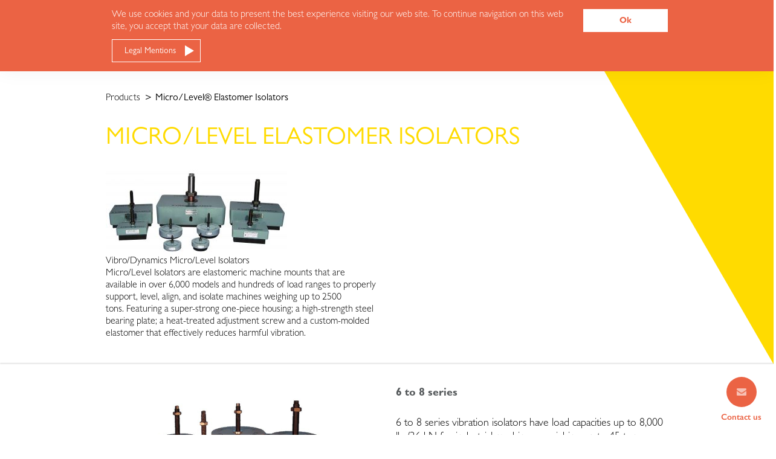

--- FILE ---
content_type: text/html; charset=UTF-8
request_url: https://www.vibro-dynamics.com/our-products/microlevel/
body_size: 8619
content:
<!DOCTYPE html>
<html lang="en-US" class="no-js">
<head>
	<meta charset="UTF-8">
	<meta name="viewport" content="width=device-width, initial-scale=1">

	<link rel="profile" href="http://gmpg.org/xfn/11">
	<link rel="pingback" href="https://www.vibro-dynamics.com/xmlrpc.php">

	<meta name='robots' content='index, follow, max-image-preview:large, max-snippet:-1, max-video-preview:-1' />
<link rel="alternate" hreflang="en" href="https://www.vibro-dynamics.com/our-products/microlevel/" />
<link rel="alternate" hreflang="zh-hans" href="https://www.vibro-dynamics.com/zh-hans/our-products-ch/micro-level-%e5%bc%b9%e6%80%a7%e4%bd%93%e5%87%8f%e9%9c%87%e5%99%a8/" />
<link rel="alternate" hreflang="x-default" href="https://www.vibro-dynamics.com/our-products/microlevel/" />

	<!-- This site is optimized with the Yoast SEO plugin v23.5 - https://yoast.com/wordpress/plugins/seo/ -->
	<title>Micro/Level® Elastomer Isolators &amp; Vibration Isolation Mounts</title>
	<link rel="canonical" href="https://www.vibro-dynamics.com/our-products/microlevel/" />
	<meta property="og:locale" content="en_US" />
	<meta property="og:type" content="article" />
	<meta property="og:title" content="Micro/Level® Elastomer Isolators &amp; Vibration Isolation Mounts" />
	<meta property="og:url" content="https://www.vibro-dynamics.com/our-products/microlevel/" />
	<meta property="og:site_name" content="Vibro-dynamics" />
	<meta name="twitter:card" content="summary_large_image" />
	<script type="application/ld+json" class="yoast-schema-graph">{"@context":"https://schema.org","@graph":[{"@type":"CollectionPage","@id":"https://www.vibro-dynamics.com/our-products/microlevel/","url":"https://www.vibro-dynamics.com/our-products/microlevel/","name":"Micro/Level® Elastomer Isolators & Vibration Isolation Mounts","isPartOf":{"@id":"https://www.vibro-dynamics.com/#website"},"breadcrumb":{"@id":"https://www.vibro-dynamics.com/our-products/microlevel/#breadcrumb"},"inLanguage":"en-US"},{"@type":"BreadcrumbList","@id":"https://www.vibro-dynamics.com/our-products/microlevel/#breadcrumb","itemListElement":[{"@type":"ListItem","position":1,"name":"Home","item":"https://www.vibro-dynamics.com/"},{"@type":"ListItem","position":2,"name":"Micro/Level® Elastomer Isolators"}]},{"@type":"WebSite","@id":"https://www.vibro-dynamics.com/#website","url":"https://www.vibro-dynamics.com/","name":"Vibro-dynamics","description":"New","publisher":{"@id":"https://www.vibro-dynamics.com/#organization"},"potentialAction":[{"@type":"SearchAction","target":{"@type":"EntryPoint","urlTemplate":"https://www.vibro-dynamics.com/?s={search_term_string}"},"query-input":{"@type":"PropertyValueSpecification","valueRequired":true,"valueName":"search_term_string"}}],"inLanguage":"en-US"},{"@type":"Organization","@id":"https://www.vibro-dynamics.com/#organization","name":"Vibro-dynamics","url":"https://www.vibro-dynamics.com/","logo":{"@type":"ImageObject","inLanguage":"en-US","@id":"https://www.vibro-dynamics.com/#/schema/logo/image/","url":"https://www.vibro-dynamics.com/wp-content/uploads/sites/3/2023/06/cropped-vibrodynamics.png","contentUrl":"https://www.vibro-dynamics.com/wp-content/uploads/sites/3/2023/06/cropped-vibrodynamics.png","width":523,"height":90,"caption":"Vibro-dynamics"},"image":{"@id":"https://www.vibro-dynamics.com/#/schema/logo/image/"}}]}</script>
	<!-- / Yoast SEO plugin. -->


<link rel='dns-prefetch' href='//code.jquery.com' />
<link rel='dns-prefetch' href='//cdnjs.cloudflare.com' />
<link rel='dns-prefetch' href='//www.googletagmanager.com' />
<link rel="alternate" type="application/rss+xml" title="Vibro-dynamics &raquo; Feed" href="https://www.vibro-dynamics.com/feed/" />
<link rel="alternate" type="application/rss+xml" title="Vibro-dynamics &raquo; Micro/Level® Elastomer Isolators Type de produit Feed" href="https://www.vibro-dynamics.com/our-products/microlevel/feed/" />
<link rel='stylesheet' id='wpml-blocks-css' href='https://www.vibro-dynamics.com/wp-content/plugins/sitepress-multilingual-cms/dist/css/blocks/styles.css?ver=4.6.9' type='text/css' media='all' />
<link rel='stylesheet' id='wpml-legacy-post-translations-0-css' href='https://www.vibro-dynamics.com/wp-content/plugins/sitepress-multilingual-cms/templates/language-switchers/legacy-post-translations/style.min.css?ver=1' type='text/css' media='all' />
<link rel='stylesheet' id='wpml-menu-item-0-css' href='https://www.vibro-dynamics.com/wp-content/plugins/sitepress-multilingual-cms/templates/language-switchers/menu-item/style.min.css?ver=1' type='text/css' media='all' />
<link rel='stylesheet' id='socitec-style-css' href='https://www.vibro-dynamics.com/wp-content/themes/socitec/style.css?ver=1.3.6' type='text/css' media='all' />
<link rel='stylesheet' id='glide-core-css' href='https://www.vibro-dynamics.com/wp-content/themes/socitec/dist/vendor/glide.core.min.css?ver=6.2.2' type='text/css' media='all' />
<link rel='stylesheet' id='glide-theme-css' href='https://www.vibro-dynamics.com/wp-content/themes/socitec/dist/vendor/glide.theme.min.css?ver=6.2.2' type='text/css' media='all' />
<script type='text/javascript' src='https://code.jquery.com/jquery-1.12.4.min.js?ver=1.12.4' id='jquery-js'></script>

<!-- Google tag (gtag.js) snippet added by Site Kit -->

<!-- Google Analytics snippet added by Site Kit -->
<script type='text/javascript' src='https://www.googletagmanager.com/gtag/js?id=GT-NMKJ6TV' id='google_gtagjs-js' async></script>
<script type='text/javascript' id='google_gtagjs-js-after'>
window.dataLayer = window.dataLayer || [];function gtag(){dataLayer.push(arguments);}
gtag("set","linker",{"domains":["www.vibro-dynamics.com"]});
gtag("js", new Date());
gtag("set", "developer_id.dZTNiMT", true);
gtag("config", "GT-NMKJ6TV");
</script>

<!-- End Google tag (gtag.js) snippet added by Site Kit -->
<link rel="https://api.w.org/" href="https://www.vibro-dynamics.com/wp-json/" /><link rel="EditURI" type="application/rsd+xml" title="RSD" href="https://www.vibro-dynamics.com/xmlrpc.php?rsd" />
<link rel="wlwmanifest" type="application/wlwmanifest+xml" href="https://www.vibro-dynamics.com/wp-includes/wlwmanifest.xml" />
<meta name="generator" content="WordPress 6.2.2" />
<meta name="generator" content="WPML ver:4.6.9 stt:59,1;" />
<meta name="generator" content="Site Kit by Google 1.138.0" /><link rel="icon" href="https://www.vibro-dynamics.com/wp-content/uploads/sites/3/2019/03/cropped-favicon-1-1-32x32.png" sizes="32x32" />
<link rel="icon" href="https://www.vibro-dynamics.com/wp-content/uploads/sites/3/2019/03/cropped-favicon-1-1-192x192.png" sizes="192x192" />
<link rel="apple-touch-icon" href="https://www.vibro-dynamics.com/wp-content/uploads/sites/3/2019/03/cropped-favicon-1-1-180x180.png" />
<meta name="msapplication-TileImage" content="https://www.vibro-dynamics.com/wp-content/uploads/sites/3/2019/03/cropped-favicon-1-1-270x270.png" />
		<style type="text/css" id="wp-custom-css">
			#js-contact > div.body > div:nth-child(7) > div.col-md-2 > label{visibility: hidden;
    position: relative;}
#js-contact > div.body > div:nth-child(7) > div.col-md-2 > label:after{content:'Country';visibility: visible;
    position: absolute;
    top: 0;
    left: 0;}

#js-contact > div.body > div.form-group.mtm > label{visibility:hidden;
    position: relative;}
#js-contact > div.body > div.form-group.mtm> label:after{content:'Attach a file to your message';visibility: visible;
    position: absolute;
    top: 0;
    left: 0;}
#js-contact > div.body > div.form-group.mtm > p{visibility: hidden;
    position: relative;}
#js-contact > div.body > div.form-group.mtm> p:after{content:' Upload Limit:5 MB.';font-size:15px;visibility: visible;
    position: absolute;
    top: 0;
    left: 0;}
.contact-input-file{margin-bottom:10px}
.input-file-error:after{  content:'The file is too large. Maximum file size: 5 MB.';visibility: visible;
    position: absolute;
    top: 0;
    left: 0;}
.input-file-error{visibility: hidden;
    position: relative;}

		</style>
		  <!-- Global site tag (gtag.js) - Google Analytics -->
    <script async src="https://www.googletagmanager.com/gtag/js?id=UA-5972816-2"></script>
  <script>
    window.dataLayer = window.dataLayer || [];
    function gtag(){dataLayer.push(arguments);}
    gtag('js', new Date());

    gtag('config', 'UA-5972816-2');
  </script>

  
    <!-- Google Tag Manager -->
<script>(function(w,d,s,l,i){w[l]=w[l]||[];w[l].push({'gtm.start':
new Date().getTime(),event:'gtm.js'});var f=d.getElementsByTagName(s)[0],
j=d.createElement(s),dl=l!='dataLayer'?'&l='+l:'';j.async=true;j.src=
'https://www.googletagmanager.com/gtm.js?id='+i+dl;f.parentNode.insertBefore(j,f);
})(window,document,'script','dataLayer','GTM-WBWTFK25');</script>
<!-- End Google Tag Manager -->
  
      <script async src=https://www.googletagmanager.com/gtag/js?id=G-FXYD9DPMZ0></script>
    <script>
      window.dataLayer = window.dataLayer || []; function gtag(){dataLayer.push(arguments);} gtag('js', new Date()); gtag('config', 'G-FXYD9DPMZ0');
    </script>
  	<script type="text/javascript">
		var baseUrl = "https://www.socitec.com/";
	</script>
</head>

<body id="js-body" class="archive tax-socitec_product_type term-microlevel term-9 wp-custom-logo site-id-3">
  <!-- Google Tag Manager (noscript) -->
  <noscript><iframe src="https://www.googletagmanager.com/ns.html?id=GTM-WBWTFK25"
  height="0" width="0" style="display:none;visibility:hidden"></iframe></noscript>
  <!-- End Google Tag Manager (noscript) -->
  <div id="js-cookies" class="cookies-container">
    <div class="container flex-column flex-row-md">
      <div class="cookies">
          <p>We use cookies and your data to present the best experience visiting our web site. To continue navigation on this web site, you accept that your data are collected.</p>
          <div class="text-center text-left-md">
                      <a class="btn btn-icon is-white mtx"
                href="https://www.vibro-dynamics.com/legal-mentions/"
                title="Legal Mentions"
                target="">
                Legal Mentions            </a>
                    </div>
      </div>
      <div class="pln pls-md mtx mtn-md">
        <button class="cookies-close btn" onclick="closeCookies()">Ok</button>
      </div>
    </div>
  </div>
	<header class="js-header header-wrapper sticky-top">
          <div class="header">  
      <div class="logo-wrapper">
        <a href="https://www.vibro-dynamics.com" class="logo flex items-center">
                        <img class="logo" src="https://www.vibro-dynamics.com/wp-content/uploads/sites/3/2023/06/Vibro-Dynamics-2023-Logo-white-background-1024x169.jpg" alt="">
            </a>
      </div>

      <div class="nav">
        <nav class="lang-nav">
                      <ul id="menu" class="menu"><li id="menu-item-wpml-ls-3-en" class="menu-item wpml-ls-slot-3 wpml-ls-item wpml-ls-item-en wpml-ls-current-language wpml-ls-menu-item wpml-ls-first-item menu-item-type-wpml_ls_menu_item menu-item-object-wpml_ls_menu_item menu-item-wpml-ls-3-en"><a title="EN" href="https://www.vibro-dynamics.com/our-products/microlevel/"><span class="wpml-ls-display">EN</span></a></li>
<li id="menu-item-wpml-ls-3-zh-hans" class="menu-item wpml-ls-slot-3 wpml-ls-item wpml-ls-item-zh-hans wpml-ls-menu-item wpml-ls-last-item menu-item-type-wpml_ls_menu_item menu-item-object-wpml_ls_menu_item menu-item-wpml-ls-3-zh-hans"><a title="Chinese (Simplified)" href="https://www.vibro-dynamics.com/zh-hans/our-products-ch/micro-level-%e5%bc%b9%e6%80%a7%e4%bd%93%e5%87%8f%e9%9c%87%e5%99%a8/"><span class="wpml-ls-display">Chinese (Simplified)</span></a></li>
</ul>                  </nav>
      <nav class='main-nav js-nav'>
      <button class="btn btn-close" onclick="showMenu()">
                <img src="https://www.vibro-dynamics.com/wp-content/themes/socitec/svg/menu-close.svg" alt="Close menu" />
      </button>
      <ul id='menu' class="menu flex">
                  <li class="first-menu-item   ">
            <a class="first-menu-item-link" href="https://www.vibro-dynamics.com/about-us/" title="About us">About us</a>
                      </li>
                  <li class="first-menu-item menu-item-has-children  ">
            <a class="first-menu-item-link" href="https://www.vibro-dynamics.com/services/" title="Services">Services</a>
            
            
              <ul class="sub-menu inner">
                                  <li class="menu-item  ">
                                    <figure class="product relative">
                    <picture class="product-picture">
                      <img class='product-picture-img bg-cover socitec_services' src="https://www.vibro-dynamics.com/wp-content/uploads/sites/3/2019/07/Testing-spring-isolators-in-MTS-machine-1-e1685119994811.jpg" alt="">
                    </picture>
                    <a href="https://www.vibro-dynamics.com/services/dynamic-testing/" class='title-h4 mtx stretched-link' title="Dynamic Testing"> Dynamic Testing </a>
                  </figure>

                                    </li>
                                  <li class="menu-item  ">
                                    <figure class="product relative">
                    <picture class="product-picture">
                      <img class='product-picture-img bg-cover socitec_services' src="https://www.vibro-dynamics.com/wp-content/uploads/sites/3/2020/05/custom-spring-isolator-vsm1307-1.png" alt="">
                    </picture>
                    <a href="https://www.vibro-dynamics.com/services/custom-isolator-design/" class='title-h4 mtx stretched-link' title="Custom Isolator Design"> Custom Isolator Design </a>
                  </figure>

                                    </li>
                                  <li class="menu-item  ">
                                    <figure class="product relative">
                    <picture class="product-picture">
                      <img class='product-picture-img bg-cover socitec_services' src="https://www.vibro-dynamics.com/wp-content/uploads/sites/3/2020/05/Vibration-measurement-Services-1.jpeg" alt="">
                    </picture>
                    <a href="https://www.vibro-dynamics.com/services/vibration-measurement-services/" class='title-h4 mtx stretched-link' title="On-Site Measurement Services"> On-Site Measurement Services </a>
                  </figure>

                                    </li>
                                  <li class="menu-item  ">
                                    <figure class="product relative">
                    <picture class="product-picture">
                      <img class='product-picture-img bg-cover socitec_services' src="https://www.vibro-dynamics.com/wp-content/uploads/sites/3/2019/07/isolator-design-1.jpg" alt="">
                    </picture>
                    <a href="https://www.vibro-dynamics.com/services/finite-element-analysis-fea/" class='title-h4 mtx stretched-link' title="Finite Element Analysis (FEA)"> Finite Element Analysis (FEA) </a>
                  </figure>

                                    </li>
                                  <li class="menu-item  ">
                                    <figure class="product relative">
                    <picture class="product-picture">
                      <img class='product-picture-img bg-cover socitec_services' src="https://www.vibro-dynamics.com/wp-content/uploads/sites/3/2019/03/Space-container-2.png" alt="">
                    </picture>
                    <a href="https://www.vibro-dynamics.com/services/symos-software/" class='title-h4 mtx stretched-link' title="SYMOS Software"> SYMOS Software </a>
                  </figure>

                                    </li>
                              </ul>
            





                      </li>
                  <li class="first-menu-item menu-item-has-children products ">
            <a class="first-menu-item-link" href="https://www.vibro-dynamics.com/products/" title="Products">Products</a>
            
                          <div class="box-container relative sub-menu">
                <div class="box-left grow">
                                    <h2 class="title-menu title-h2 uppercase mbs">
                      Vibro/dynamics                  </h2>
                                    <ul class="flex flex-wrap items-start justify-between gap-x-1 list-products">
                                      <li class="menu-item flex flex-column menu-item-has-children ">
                                            <figure class="product relative">
                        <picture class="product-picture">
                          <img class='product-picture-img socitec_product_type' src="https://www.vibro-dynamics.com/wp-content/uploads/sites/3/2023/05/microlevel-isolator-range.jpg" alt="">
                        </picture>
                        <a href="https://www.vibro-dynamics.com/our-products/microlevel/" class='product-picture-title title-h4 mtx stretched-link' title="Micro/Level® Elastomer Isolators"> Micro/Level® Elastomer Isolators </a>
                      </figure>

                                            <ul class="flex flex-column sub-sub-menu">
                                                  <li class="sub-sub-menu-item ">
                            <a href="https://www.vibro-dynamics.com/products/series-6-to-8/" class="menu-item-link text-body1" title="6 to 8 Series">6 to 8 Series</a>
                          </li>
                                                  <li class="sub-sub-menu-item ">
                            <a href="https://www.vibro-dynamics.com/products/series-9-to-16-and-bfm-series/" class="menu-item-link text-body1" title="9 to 26 Series Micro/Level® Isolators">9 to 26 Series Micro/Level® Isolators</a>
                          </li>
                                              </ul>

                                        </li>
                                      <li class="menu-item flex flex-column menu-item-has-children ">
                                            <figure class="product relative">
                        <picture class="product-picture">
                          <img class='product-picture-img socitec_product_type' src="https://www.vibro-dynamics.com/wp-content/uploads/sites/3/2023/05/vibrodynamics-wedge-mount-isolators.jpg" alt="">
                        </picture>
                        <a href="https://www.vibro-dynamics.com/our-products/elastomer-wedge-isolators/" class='product-picture-title title-h4 mtx stretched-link' title="Vibro/Dynamics Wedge Leveling Elastomer isolators"> Vibro/Dynamics Wedge Leveling Elastomer isolators </a>
                      </figure>

                                            <ul class="flex flex-column sub-sub-menu">
                                                  <li class="sub-sub-menu-item ">
                            <a href="https://www.vibro-dynamics.com/products/free-standing-wedge/" class="menu-item-link text-body1" title="Free-standing wedge">Free-standing wedge</a>
                          </li>
                                                  <li class="sub-sub-menu-item ">
                            <a href="https://www.vibro-dynamics.com/products/bolt-through-wedge/" class="menu-item-link text-body1" title="Anchor-through wedge">Anchor-through wedge</a>
                          </li>
                                              </ul>

                                        </li>
                                      <li class="menu-item flex flex-column menu-item-has-children ">
                                            <figure class="product relative">
                        <picture class="product-picture">
                          <img class='product-picture-img socitec_product_type' src="https://www.vibro-dynamics.com/wp-content/uploads/sites/3/2023/05/vibrodynamics-spring-isolators.jpg" alt="">
                        </picture>
                        <a href="https://www.vibro-dynamics.com/our-products/coil-spring-isolators/" class='product-picture-title title-h4 mtx stretched-link' title="Coil Spring Isolators"> Coil Spring Isolators </a>
                      </figure>

                                            <ul class="flex flex-column sub-sub-menu">
                                                  <li class="sub-sub-menu-item ">
                            <a href="https://www.vibro-dynamics.com/products/vsx-series/" class="menu-item-link text-body1" title="VS Series">VS Series</a>
                          </li>
                                                  <li class="sub-sub-menu-item ">
                            <a href="https://www.vibro-dynamics.com/products/fsv-coil-spring-isolators/" class="menu-item-link text-body1" title="FSV Series">FSV Series</a>
                          </li>
                                                  <li class="sub-sub-menu-item ">
                            <a href="https://www.vibro-dynamics.com/products/svx-series/" class="menu-item-link text-body1" title="SVX Series">SVX Series</a>
                          </li>
                                              </ul>

                                        </li>
                                      <li class="menu-item flex flex-column menu-item-has-children ">
                                            <figure class="product relative">
                        <picture class="product-picture">
                          <img class='product-picture-img socitec_product_type' src="https://www.vibro-dynamics.com/wp-content/uploads/sites/3/2023/06/MRM-FSV-e1685982517793-1-1.jpg" alt="">
                        </picture>
                        <a href="https://www.vibro-dynamics.com/our-products/forging-industry/" class='product-picture-title title-h4 mtx stretched-link' title="Forging Industry Products"> Forging Industry Products </a>
                      </figure>

                                            <ul class="flex flex-column sub-sub-menu">
                                                  <li class="sub-sub-menu-item ">
                            <a href="https://www.vibro-dynamics.com/products/mrm-isolation-systems/" class="menu-item-link text-body1" title="MRM Systems">MRM Systems</a>
                          </li>
                                                  <li class="sub-sub-menu-item ">
                            <a href="https://www.vibro-dynamics.com/products/fsv-coil-spring-isolators/" class="menu-item-link text-body1" title="FSV Series">FSV Series</a>
                          </li>
                                              </ul>

                                        </li>
                                      <li class="menu-item flex flex-column menu-item-has-children ">
                                            <figure class="product relative">
                        <picture class="product-picture">
                          <img class='product-picture-img socitec_product_type' src="https://www.vibro-dynamics.com/wp-content/uploads/sites/3/2020/05/vibrodynamics-large-press-isolators-1.jpg" alt="">
                        </picture>
                        <a href="https://www.vibro-dynamics.com/our-products/mx-isolators/" class='product-picture-title title-h4 mtx stretched-link' title="MX Isolators"> MX Isolators </a>
                      </figure>

                                            <ul class="flex flex-column sub-sub-menu">
                                                  <li class="sub-sub-menu-item ">
                            <a href="https://www.vibro-dynamics.com/products/mx-series/" class="menu-item-link text-body1" title="Precision Leveling MX Series">Precision Leveling MX Series</a>
                          </li>
                                                  <li class="sub-sub-menu-item ">
                            <a href="https://www.vibro-dynamics.com/products/shim-leveling-mx-series/" class="menu-item-link text-body1" title="Shim Leveling MX Series">Shim Leveling MX Series</a>
                          </li>
                                              </ul>

                                        </li>
                                      <li class="menu-item flex flex-column menu-item-has-children ">
                                            <figure class="product relative">
                        <picture class="product-picture">
                          <img class='product-picture-img socitec_product_type' src="https://www.vibro-dynamics.com/wp-content/uploads/sites/3/2023/06/Vibrafoam-large-stack-med.jpg" alt="">
                        </picture>
                        <a href="https://www.vibro-dynamics.com/our-products/vibration-isolation-materials/" class='product-picture-title title-h4 mtx stretched-link' title="Vibration Isolation Materials"> Vibration Isolation Materials </a>
                      </figure>

                                            <ul class="flex flex-column sub-sub-menu">
                                                  <li class="sub-sub-menu-item ">
                            <a href="https://www.vibro-dynamics.com/products/vibrafoam/" class="menu-item-link text-body1" title="VibraFoam">VibraFoam</a>
                          </li>
                                                  <li class="sub-sub-menu-item ">
                            <a href="https://www.vibro-dynamics.com/products/vibradyn/" class="menu-item-link text-body1" title="VibraDyn">VibraDyn</a>
                          </li>
                                                  <li class="sub-sub-menu-item ">
                            <a href="https://www.vibro-dynamics.com/products/damtec/" class="menu-item-link text-body1" title="DAMTEC®">DAMTEC®</a>
                          </li>
                                              </ul>

                                        </li>
                  
                  </ul>
                </div>
                                <div class="box-right grow">
                  <h2 class="title-menu title-h2 uppercase mbs">
                    Socitec                  </h2>
                  <ul class="box-right-list flex flex-column">
                                                          <li>
                      <a target="_blank" class="title-h4 color-third" href="https://www.socitec-us.com/our-products/wire-rope-isolators/">Wire Rope Isolators</a>
                    </li>
                                                                              <li>
                      <a target="_blank" class="title-h4 color-third" href="https://www.socitec-us.com/our-products/elastomer-isolation/">Low Frequency Elastomer Isolators</a>
                    </li>
                                                                              <li>
                      <a target="_blank" class="title-h4 color-third" href="https://www.socitec-us.com/our-products/assemblies/">Assemblies</a>
                    </li>
                                                                              <li>
                      <a target="_blank" class="title-h4 color-third" href="https://www.socitec-us.com/our-products/shock-recorders/">Shock recorders</a>
                    </li>
                                                        </ul>
                </div>
                              </div>


            





                      </li>
                  <li class="first-menu-item menu-item-has-children  ">
            <a class="first-menu-item-link" href="#" title="Applications">Applications</a>
            
            
              <ul class="sub-menu inner">
                                  <li class="menu-item  ">
                                    <figure class="product relative">
                    <picture class="product-picture">
                      <img class='product-picture-img bg-cover socitec_domains' src="https://www.vibro-dynamics.com/wp-content/uploads/sites/3/2024/04/large-press-background-for-website.jpg" alt="">
                    </picture>
                    <a href="https://www.vibro-dynamics.com/fields-application/presses/" class='title-h4 mtx stretched-link' title="Metalworking Presses"> Metalworking Presses </a>
                  </figure>

                                    </li>
                                  <li class="menu-item  ">
                                    <figure class="product relative">
                    <picture class="product-picture">
                      <img class='product-picture-img bg-cover socitec_domains' src="https://www.vibro-dynamics.com/wp-content/uploads/sites/3/2020/05/forging-hammer-elastomer-shock-isolation-system-1.jpg" alt="">
                    </picture>
                    <a href="https://www.vibro-dynamics.com/fields-application/forging/" class='title-h4 mtx stretched-link' title="Forging"> Forging </a>
                  </figure>

                                    </li>
                                  <li class="menu-item  ">
                                    <figure class="product relative">
                    <picture class="product-picture">
                      <img class='product-picture-img bg-cover socitec_domains' src="https://www.vibro-dynamics.com/wp-content/uploads/sites/3/2020/05/3000-Ton-Die-Cast-machines-on-isolators-1-e1685653945457.jpg" alt="">
                    </picture>
                    <a href="https://www.vibro-dynamics.com/fields-application/diecasting-injection-molding/" class='title-h4 mtx stretched-link' title="Diecasting Machines"> Diecasting Machines </a>
                  </figure>

                                    </li>
                                  <li class="menu-item  ">
                                    <figure class="product relative">
                    <picture class="product-picture">
                      <img class='product-picture-img bg-cover socitec_domains' src="https://www.vibro-dynamics.com/wp-content/uploads/sites/3/2018/12/seismics.jpg" alt="">
                    </picture>
                    <a href="https://www.vibro-dynamics.com/fields-application/seismic/" class='title-h4 mtx stretched-link' title="Seismic Protection"> Seismic Protection </a>
                  </figure>

                                    </li>
                                  <li class="menu-item  ">
                                    <figure class="product relative">
                    <picture class="product-picture">
                      <img class='product-picture-img bg-cover socitec_domains' src="https://www.vibro-dynamics.com/wp-content/uploads/sites/3/2019/02/Machining2.jpg" alt="">
                    </picture>
                    <a href="https://www.vibro-dynamics.com/fields-application/machine-tools/" class='title-h4 mtx stretched-link' title="Machine Tools"> Machine Tools </a>
                  </figure>

                                    </li>
                                  <li class="menu-item  ">
                                    <figure class="product relative">
                    <picture class="product-picture">
                      <img class='product-picture-img bg-cover socitec_domains' src="https://www.vibro-dynamics.com/wp-content/uploads/sites/3/2018/12/construction.png" alt="">
                    </picture>
                    <a href="https://www.vibro-dynamics.com/fields-application/construction/" class='title-h4 mtx stretched-link' title="Construction"> Construction </a>
                  </figure>

                                    </li>
                              </ul>
            





                      </li>
                  <li class="first-menu-item menu-item-has-children documents ">
            <a class="first-menu-item-link" href="https://www.vibro-dynamics.com/documentation/" title="Documentation">Documentation</a>
            
            
              <ul class="sub-menu inner">
                                  <li class="menu-item  ">
                                    <figure class="product relative">
                    <picture class="product-picture">
                      <img class='product-picture-img bg-cover socitec_documents_type' src="https://www.vibro-dynamics.com/wp-content/uploads/sites/3/2023/06/technical-bulletin-icon-e1686229101495.jpg" alt="">
                    </picture>
                    <a href="https://www.vibro-dynamics.com/documentation/instructions/" class='title-h4 mtx stretched-link' title="Instructions"> Instructions </a>
                  </figure>

                                    </li>
                                  <li class="menu-item  ">
                                    <figure class="product relative">
                    <picture class="product-picture">
                      <img class='product-picture-img bg-cover socitec_documents_type' src="https://www.vibro-dynamics.com/wp-content/uploads/sites/3/2023/06/data-sheets-icon-2.jpg" alt="">
                    </picture>
                    <a href="https://www.vibro-dynamics.com/documentation/data-sheets/" class='title-h4 mtx stretched-link' title="Data Sheets"> Data Sheets </a>
                  </figure>

                                    </li>
                                  <li class="menu-item  ">
                                    <figure class="product relative">
                    <picture class="product-picture">
                      <img class='product-picture-img bg-cover socitec_documents_type' src="https://www.vibro-dynamics.com/wp-content/uploads/sites/3/2023/06/RFQ-icon.jpg" alt="">
                    </picture>
                    <a href="https://www.vibro-dynamics.com/documentation/quote-rfq/" class='title-h4 mtx stretched-link' title="Quote RFQ's"> Quote RFQ's </a>
                  </figure>

                                    </li>
                                  <li class="menu-item  ">
                                    <figure class="product relative">
                    <picture class="product-picture">
                      <img class='product-picture-img bg-cover socitec_documents_type' src="https://www.vibro-dynamics.com/wp-content/uploads/sites/3/2023/06/Data-sheets-icon.jpg" alt="">
                    </picture>
                    <a href="https://www.vibro-dynamics.com/documentation/technical-information/" class='title-h4 mtx stretched-link' title="Technical Information"> Technical Information </a>
                  </figure>

                                    </li>
                                  <li class="menu-item  ">
                                    <figure class="product relative">
                    <picture class="product-picture">
                      <img class='product-picture-img bg-cover socitec_documents_type' src="https://www.vibro-dynamics.com/wp-content/uploads/sites/3/2023/06/literature-icon.jpg" alt="">
                    </picture>
                    <a href="https://www.vibro-dynamics.com/documentation/literature/" class='title-h4 mtx stretched-link' title="Literature"> Literature </a>
                  </figure>

                                    </li>
                              </ul>
            





                      </li>
                  <li class="first-menu-item   ">
            <a class="first-menu-item-link" href="https://www.vibro-dynamics.com/contact/" title="Contact">Contact</a>
                      </li>
                  <li class="first-menu-item   ">
            <a class="first-menu-item-link" href="https://www.vibro-dynamics.com/news/" title="News">News</a>
                      </li>
                      <ul>
      </nav>
      <button class="burger js-burger" onclick="showMenu()">
      <div class="burger-line"></div>
      <div class="burger-line"></div>
      <div class="burger-line"></div>
      </button>
      </div>
    </div>
	</header>
	<!--[if lt IE 10]>
        <div class="Browser">
            <div class="Browser--table">
                <div class="Browser--table-cell">
                    <p>Vous utilisez un navigateur obsolète.<br>Mettez à jour votre navigateur <br>pour une utilisation optimale de ce site</p>
                    <div class="mtm">
                        <a class="btn btn-gray-ie" href="http://browsehappy.com/" target="_blank">Mettre à jour</a>
                    </div>
                </div>
            </div>
        </div>
    <![endif]-->
	<main class="main">

<section class="section bg-triangle-top-right-primary">
	<div class="container mtn mtm-md">
		<nav class="breadcrumb mbl">
			<ul>
				<li><a href="https://www.vibro-dynamics.com/products/" title="Products">Products</a></li>
				<li>Micro/Level® Elastomer Isolators</li>
			</ul>
		</nav>
				<h1 class="title-h1 title-br is-primary uppercase">Micro/Level Elastomer Isolators
</h1>
		<div class="row items-end mtm">
			<div class="col-md-6">
				<div class="wswg wswg-product-type">
					<figure id="attachment_593" aria-describedby="caption-attachment-593" style="width: 300px" class="wp-caption alignnone"><img decoding="async" loading="lazy" class="wp-image-593 size-medium" src="https://vq-socitec.s3.amazonaws.com/uploads/sites/2/2019/02/6-26-Series-5-trans-bkgrd-1-cmyk-300x142.jpg" alt="microlevel-isolator-range" width="300" height="142" /><figcaption id="caption-attachment-593" class="wp-caption-text">Vibro/Dynamics Micro/Level Isolators</figcaption></figure>
<p>Micro/Level Isolators are elastomeric machine mounts that are available in over 6,000 models and hundreds of load ranges to properly support, level, align, and isolate machines weighing up to 2500 tons. Featuring a super-strong one-piece housing; a high-strength steel bearing plate; a heat-treated adjustment screw and a custom-molded elastomer that effectively reduces harmful vibration.</p>
				</div>
			</div>
					</div>
	</div>
</section>

					<section class="section section-product">
				<div class="container">
					<div class="row">
						<div class="product-image col-md-6 flex">
							<div class="flex1">
								<div class="filter bg-contain" style="background-image: url(https://www.vibro-dynamics.com/wp-content/uploads/sites/3/2019/01/Micro-Level-6-8-e1685478107157-1.jpg);">
							</div>
							</div>
						</div>
						<div class="col-md-6">
							<h2 class="product-name">6 to 8 series</h2>
							<div class="product-excerpt">
								6 to 8 series vibration isolators have load capacities up to 8,000 lbs/36 kN for industrial machinery weighing up to 45 tons depending on the number of mounting points. 							</div>
							<a class="btn btn-icon is-primary-dark" href="https://www.vibro-dynamics.com/products/series-6-to-8/" title="6 to 8 Series">Learn more</a>
						</div>
					</div>
				</div>
			</section>
											<section class="section section-product">
				<div class="container">
					<div class="row flex-row-reverse">
						<div class="product-image col-md-6 flex">
							<div class="flex1">
								<div class="filter bg-contain" style="background-image: url(https://www.vibro-dynamics.com/wp-content/uploads/sites/3/2023/05/9-26-series-micro-level-isolators-1024x687.jpg);">
							</div>
							</div>
						</div>
						<div class="col-md-6">
							<h2 class="product-name">9 to 26 Series </h2>
							<div class="product-excerpt">
								9 to 16 and BFM series vibration isolators are designed for machinery weighing up to 450,000 lbs/2000 kN							</div>
							<a class="btn btn-icon is-primary-dark" href="https://www.vibro-dynamics.com/products/series-9-to-16-and-bfm-series/" title="9 to 26 Series Micro/Level® Isolators">Learn more</a>
						</div>
					</div>
				</div>
			</section>
											<section class="section section-product">
				<div class="container">
					<div class="row">
						<div class="product-image col-md-6 flex">
							<div class="flex1">
								<div class="filter bg-contain" style="background-image: url(https://www.vibro-dynamics.com/wp-content/uploads/sites/3/2020/06/33-34MXLP-1-1024x847.jpg);">
							</div>
							</div>
						</div>
						<div class="col-md-6">
							<h2 class="product-name">Precision Leveling MX Series</h2>
							<div class="product-excerpt">
								MXL and MXLP Series Micro/Level Isolators are elastomer type mounting systems that combine highly effective vibration and shock isolation with built-in leveling for presses weighing up to 5 million lbf. Natural frequencies as low as 8 Hz are possible with MX systems due to their unique multi-layer, modular elastomer design. MXL and MXLP models feature integral precision leveling combined with Hydra/Level® lift-assist capability, making leveling and alignment of even the heaviest presses accurate, fast and safe. The MXLP Models have a unique Leveling Screw and Swiveling Mechanism so the isolator can be located anywhere under the machine foot for greater layout flexibility. The swiveling/tilt capability automatically compensates for up to a 2 degree slope in the foundation surface, assuring proper support of the machine foot and uniform loading of the isolation mount.							</div>
							<a class="btn btn-icon is-primary-dark" href="https://www.vibro-dynamics.com/products/mx-series/" title="Precision Leveling MX Series">Learn more</a>
						</div>
					</div>
				</div>
			</section>
														<section class="section section-product">
				<div class="container">
					<div class="row flex-row-reverse">
						<div class="product-image col-md-6 flex">
							<div class="flex1">
								<div class="filter bg-contain" style="background-image: url(https://www.vibro-dynamics.com/wp-content/uploads/sites/3/2023/05/vibrodynamics-wedge-mount-isolators.jpg);">
							</div>
							</div>
						</div>
						<div class="col-md-6">
							<h2 class="product-name">Wedge Leveling Micro/Level Isolators</h2>
							<div class="product-excerpt">
								Vibro/Dynamics wedge leveling isolators with unique features are capable of support of static loads up to 240,000 lbf.							</div>
							<a class="btn btn-icon is-primary-dark" href="https://www.vibro-dynamics.com/products/free-standing-wedge/" title="Free-standing wedge">Learn more</a>
						</div>
					</div>
				</div>
			</section>
						

</main>
<footer class="footer js-footer">
      <section class="footer-banner bg-secondary">
      <div class="container">
        <div class="flex-column flex-row-md justify-between items-center">
          <p>To learn more about our solutions</p>
          <a class="btn btn-icon is-primary mtx mtn-md" href="https://www.vibro-dynamics.com/contact/" title="Contact us">Contact us</a>
        </div>
      </div>
    </section>
        <a
      class="contact-link"
      href="https://www.vibro-dynamics.com/contact/"
      title="Contact us">
        <button class="btn-contact">
          <img src="https://www.vibro-dynamics.com/wp-content/themes/socitec/images/mail-icon.png" alt="" />
        </button>
        <span>Contact us</span>
    </a>
    <div class="container-fluid phl phg2-md" style="background-image: url(https://www.vibro-dynamics.com/wp-content/themes/socitec/images/footer-background-logo.png)">
    <div class="row justify-center">
      <div class="col-sm-12 col-md-2 company-wrapper">
        <address class="company">
          <p class="name">VIBRO/DYNAMICS </p>
                      <div class="address">
              2443 Braga Drive<br />
Broadview, IL 60155-3941 U.S.A.            </div>
                                        <div class="mail">
            <a href="mailto:vibro@vibrodynamics.com" itemprop="email">vibro@vibrodynamics.com</a>
          </div>
                </address>
      </div>

      <div class="col-sm-12 col-md-2 company-wrapper">
        <address class="company">
          <p class="name">SOCITEC DEUTSCHLAND</p>
                    <div class="address">
            Lebacher Strasse 4<br />
66113 SAARBRÜCKEN          </div>
                                <div class="phone">
              <a href="tel:+493377203841" itemprop="telephone">+49 (0)3377 20 38 41</a>
            </div>
                                <div class="mail">
              <a href="mailto:vibro@vibrodynamics.com" itemprop="email">vibro@vibrodynamics.com</a>
            </div>
                  </address>
      </div>

      <div class="col-sm-12 col-md-2 company-wrapper">
        <address class="company">
          <p class="name">SOCITEC UK</p>
                      <div class="address">New Derwent House <br />
69-73 Theobalds Road<br />
LONDON WC1X 8TA</div>
                                          <div class="mail">
              <a href="mailto:vibro@vibrodynamics.com" itemprop="email">vibro@vibrodynamics.com</a>
            </div>
                  </address>
      </div>

              <div class="col-sm-12 col-md-2 company-wrapper">
          <address class="company">
            <p class="name">SOCITEC 上海办事处 (Shanghai Office)</p>
                          <div class="address">
                中国上海外高桥保税区福特北路<br />
458号 邮编：200131              </div>
                                      <div class="phone">
                <a href="tel:+86-21-58683672" itemprop="telephone">+86-21-58683672</a>
                              </div>
                                      <div class="mail">
                <a href="mailto:vibro@vibrodynamics.com" itemprop="email">vibro@vibrodynamics.com</a>
              </div>
                      </address>
        </div>
      
      <div class="col-sm-12 col-md-2 company-wrapper">
        <address class="company">
          <p class="name last">
            SOCITEC FRANCE<br />
            <span class="is-fourth"></span>
          </p>
                      <div class="address">11-13, rue d’Estienne d’Orves <br />
78500 Sartrouville</div>
                                          <div class="mail">
              <a href="mailto:vibro@vibrodynamics.com" itemprop="email">vibro@vibrodynamics.com</a>
            </div>
                  </address>
      </div>
  </div>
  <div class="row justify-center mts">
    <div class="col-md-10 flex-column flex-row-md justify-between">
      <div class="social-network flex items-center mbs mbn-md">
        <p>Follow us</p>
        <nav class="social-nav">
          <ul class="flex">
                          <li>
                <a href="https://www.linkedin.com/company/vibro-dynamics-corporation/" target="_blank" title="linkedin">
                  <img src="https://www.vibro-dynamics.com/wp-content/uploads/sites/3/2019/10/linkedin-network-icon-1.png" alt="">
                </a>
              </li>
                                  </ul>
        </nav>
      </div>
      <a class="btn is-fourth btn-icon" href="https://www.socitec-us.com/" target="_blank" title="https://www.socitec-us.com/">Socitec US</a>
    </div>
  </div>
  <div class="row justify-center">
    <div class="col-sm-12 col-md-10 network-member">
      <p></p>
          </div>
  </div>
</div>
<div class="footer-bottom container-fluid">
  <div class="text-center">
            <nav>
          <ul class="footer-menu flex justify-center items-center">
                          <li class="menu-item menu-item-type-custom menu-item-object-custom">
                <a href="#" title="© 2025 Vibro/Dynamics  All rights reserved">
                  © 2025 Vibro/Dynamics  All rights reserved                </a>
              </li>
                          <li class="menu-item menu-item-type-custom menu-item-object-custom">
                <a href="https://www.vibro-dynamics.com/legal-mentions/" title="Legal Mentions">
                  Legal Mentions                </a>
              </li>
                        <li class="menu-item menu-item-type-custom menu-item-object-custom">
              <a
                href=""
                title=""
                target="_blank"
                download
              >
                              </a>
            </li>
          </ul>
        </nav>
        </div>
</div>
</footer>
<script type='text/javascript' src='https://www.vibro-dynamics.com/wp-content/themes/socitec/dist/vendor/glide.min.js?ver=3.4.1' id='glide-script-js'></script>
<script type='text/javascript' src='https://cdnjs.cloudflare.com/ajax/libs/js-cookie/2.2.0/js.cookie.min.js?ver=2.2.0' id='socitec-js-cookie-js'></script>
<script type='text/javascript' id='socitec-main-js-extra'>
/* <![CDATA[ */
var ajaxurl = "https:\/\/www.vibro-dynamics.com\/wp-admin\/admin-ajax.php";
var ajaxurl = "https:\/\/www.vibro-dynamics.com\/wp-admin\/admin-ajax.php";
/* ]]> */
</script>
<script type='text/javascript' src='https://www.vibro-dynamics.com/wp-content/themes/socitec/dist/socitec.min.js?ver=1.2.6' id='socitec-main-js'></script>
<script type='text/javascript' src='https://cdnjs.cloudflare.com/ajax/libs/velocity/1.5.0/velocity.min.js?ver=1.5.0' id='socitec-velocity-js'></script>
</body>
</html>


--- FILE ---
content_type: text/css
request_url: https://www.vibro-dynamics.com/wp-content/themes/socitec/style.css?ver=1.3.6
body_size: 22779
content:
/*!
Theme Name: socitec
Author: Kenny AIME & Hugues SIGNAMARCHEIX
Author URI: http://vingtcinq.io
Description: The best smooth, modern, and incredibly fast theme by VingtCinq
Version: 1.0
Text Domain: socitec
*/html,body,div,span,applet,object,iframe,h1,h2,h3,h4,h5,h6,p,blockquote,pre,a,abbr,acronym,address,big,cite,code,del,dfn,em,img,ins,kbd,q,s,samp,small,strike,strong,sub,sup,tt,var,b,u,i,center,dl,dt,dd,ol,ul,li,fieldset,form,label,legend,table,caption,tbody,tfoot,thead,tr,th,td,article,aside,canvas,details,embed,figure,figcaption,footer,header,hgroup,menu,nav,output,ruby,section,summary,time,mark,audio,video{margin:0;padding:0;border:0;font-size:16px;font:inherit;vertical-align:baseline}article,aside,details,figcaption,figure,footer,header,hgroup,menu,nav,section{display:block}body{line-height:1}ol,ul{list-style:none}blockquote,q{quotes:none}blockquote::before,blockquote::after,q::before,q::after{content:'';content:none}table{border-collapse:collapse;border-spacing:0}.container{position:relative;margin-left:auto;margin-right:auto;padding-right:15px;padding-left:15px}@media (min-width: 600px){.container{padding-right:15px;padding-left:15px}}@media (min-width: 1025px){.container{padding-right:15px;padding-left:15px}}@media (min-width: 1200px){.container{padding-right:15px;padding-left:15px}}@media (min-width: 1600px){.container{padding-right:15px;padding-left:15px}}@media (min-width: 600px){.container{width:540px;max-width:100%}}@media (min-width: 1025px){.container{width:720px;max-width:100%}}@media (min-width: 1200px){.container{width:960px;max-width:100%}}@media (min-width: 1600px){.container{width:1050px;max-width:100%}}.container-fluid{position:relative;margin-left:auto;margin-right:auto;padding-right:15px;padding-left:15px}@media (min-width: 600px){.container-fluid{padding-right:15px;padding-left:15px}}@media (min-width: 1025px){.container-fluid{padding-right:15px;padding-left:15px}}@media (min-width: 1200px){.container-fluid{padding-right:15px;padding-left:15px}}@media (min-width: 1600px){.container-fluid{padding-right:15px;padding-left:15px}}.row{display:flex;flex-wrap:wrap;margin-right:-15px;margin-left:-15px}@media (min-width: 600px){.row{margin-right:-15px;margin-left:-15px}}@media (min-width: 1025px){.row{margin-right:-15px;margin-left:-15px}}@media (min-width: 1200px){.row{margin-right:-15px;margin-left:-15px}}@media (min-width: 1600px){.row{margin-right:-15px;margin-left:-15px}}.no-gutters{margin-right:0;margin-left:0}.no-gutters>.col,.no-gutters>[class*='col-']{padding-right:0;padding-left:0}.col-1,.col-2,.col-3,.col-4,.col-5,.col-6,.col-7,.col-8,.col-9,.col-10,.col-11,.col-12,.col,.col-sm-1,.col-sm-2,.col-sm-3,.col-sm-4,.col-sm-5,.col-sm-6,.col-sm-7,.col-sm-8,.col-sm-9,.col-sm-10,.col-sm-11,.col-sm-12,.col-sm,.col-md-1,.col-md-2,.col-md-3,.col-md-4,.col-md-5,.col-md-6,.col-md-7,.col-md-8,.col-md-9,.col-md-10,.col-md-11,.col-md-12,.col-md,.col-lg-1,.col-lg-2,.col-lg-3,.col-lg-4,.col-lg-5,.col-lg-6,.col-lg-7,.col-lg-8,.col-lg-9,.col-lg-10,.col-lg-11,.col-lg-12,.col-lg,.col-xl-1,.col-xl-2,.col-xl-3,.col-xl-4,.col-xl-5,.col-xl-6,.col-xl-7,.col-xl-8,.col-xl-9,.col-xl-10,.col-xl-11,.col-xl-12,.col-xl{position:relative;width:100%;min-height:1px;padding-right:15px;padding-left:15px}@media (min-width: 600px){.col-1,.col-2,.col-3,.col-4,.col-5,.col-6,.col-7,.col-8,.col-9,.col-10,.col-11,.col-12,.col,.col-sm-1,.col-sm-2,.col-sm-3,.col-sm-4,.col-sm-5,.col-sm-6,.col-sm-7,.col-sm-8,.col-sm-9,.col-sm-10,.col-sm-11,.col-sm-12,.col-sm,.col-md-1,.col-md-2,.col-md-3,.col-md-4,.col-md-5,.col-md-6,.col-md-7,.col-md-8,.col-md-9,.col-md-10,.col-md-11,.col-md-12,.col-md,.col-lg-1,.col-lg-2,.col-lg-3,.col-lg-4,.col-lg-5,.col-lg-6,.col-lg-7,.col-lg-8,.col-lg-9,.col-lg-10,.col-lg-11,.col-lg-12,.col-lg,.col-xl-1,.col-xl-2,.col-xl-3,.col-xl-4,.col-xl-5,.col-xl-6,.col-xl-7,.col-xl-8,.col-xl-9,.col-xl-10,.col-xl-11,.col-xl-12,.col-xl{padding-right:15px;padding-left:15px}}@media (min-width: 1025px){.col-1,.col-2,.col-3,.col-4,.col-5,.col-6,.col-7,.col-8,.col-9,.col-10,.col-11,.col-12,.col,.col-sm-1,.col-sm-2,.col-sm-3,.col-sm-4,.col-sm-5,.col-sm-6,.col-sm-7,.col-sm-8,.col-sm-9,.col-sm-10,.col-sm-11,.col-sm-12,.col-sm,.col-md-1,.col-md-2,.col-md-3,.col-md-4,.col-md-5,.col-md-6,.col-md-7,.col-md-8,.col-md-9,.col-md-10,.col-md-11,.col-md-12,.col-md,.col-lg-1,.col-lg-2,.col-lg-3,.col-lg-4,.col-lg-5,.col-lg-6,.col-lg-7,.col-lg-8,.col-lg-9,.col-lg-10,.col-lg-11,.col-lg-12,.col-lg,.col-xl-1,.col-xl-2,.col-xl-3,.col-xl-4,.col-xl-5,.col-xl-6,.col-xl-7,.col-xl-8,.col-xl-9,.col-xl-10,.col-xl-11,.col-xl-12,.col-xl{padding-right:15px;padding-left:15px}}@media (min-width: 1200px){.col-1,.col-2,.col-3,.col-4,.col-5,.col-6,.col-7,.col-8,.col-9,.col-10,.col-11,.col-12,.col,.col-sm-1,.col-sm-2,.col-sm-3,.col-sm-4,.col-sm-5,.col-sm-6,.col-sm-7,.col-sm-8,.col-sm-9,.col-sm-10,.col-sm-11,.col-sm-12,.col-sm,.col-md-1,.col-md-2,.col-md-3,.col-md-4,.col-md-5,.col-md-6,.col-md-7,.col-md-8,.col-md-9,.col-md-10,.col-md-11,.col-md-12,.col-md,.col-lg-1,.col-lg-2,.col-lg-3,.col-lg-4,.col-lg-5,.col-lg-6,.col-lg-7,.col-lg-8,.col-lg-9,.col-lg-10,.col-lg-11,.col-lg-12,.col-lg,.col-xl-1,.col-xl-2,.col-xl-3,.col-xl-4,.col-xl-5,.col-xl-6,.col-xl-7,.col-xl-8,.col-xl-9,.col-xl-10,.col-xl-11,.col-xl-12,.col-xl{padding-right:15px;padding-left:15px}}@media (min-width: 1600px){.col-1,.col-2,.col-3,.col-4,.col-5,.col-6,.col-7,.col-8,.col-9,.col-10,.col-11,.col-12,.col,.col-sm-1,.col-sm-2,.col-sm-3,.col-sm-4,.col-sm-5,.col-sm-6,.col-sm-7,.col-sm-8,.col-sm-9,.col-sm-10,.col-sm-11,.col-sm-12,.col-sm,.col-md-1,.col-md-2,.col-md-3,.col-md-4,.col-md-5,.col-md-6,.col-md-7,.col-md-8,.col-md-9,.col-md-10,.col-md-11,.col-md-12,.col-md,.col-lg-1,.col-lg-2,.col-lg-3,.col-lg-4,.col-lg-5,.col-lg-6,.col-lg-7,.col-lg-8,.col-lg-9,.col-lg-10,.col-lg-11,.col-lg-12,.col-lg,.col-xl-1,.col-xl-2,.col-xl-3,.col-xl-4,.col-xl-5,.col-xl-6,.col-xl-7,.col-xl-8,.col-xl-9,.col-xl-10,.col-xl-11,.col-xl-12,.col-xl{padding-right:15px;padding-left:15px}}.col{flex-basis:0;flex-grow:1;max-width:100%}.col-auto{flex:0 0 auto;width:auto}.col-1{flex:0 0 8.33333%;max-width:8.33333%}.col-2{flex:0 0 16.66667%;max-width:16.66667%}.col-3{flex:0 0 25%;max-width:25%}.col-4{flex:0 0 33.33333%;max-width:33.33333%}.col-5{flex:0 0 41.66667%;max-width:41.66667%}.col-6{flex:0 0 50%;max-width:50%}.col-7{flex:0 0 58.33333%;max-width:58.33333%}.col-8{flex:0 0 66.66667%;max-width:66.66667%}.col-9{flex:0 0 75%;max-width:75%}.col-10{flex:0 0 83.33333%;max-width:83.33333%}.col-11{flex:0 0 91.66667%;max-width:91.66667%}.col-12{flex:0 0 100%;max-width:100%}.pull-0{right:auto}.pull-1{right:8.33333%}.pull-2{right:16.66667%}.pull-3{right:25%}.pull-4{right:33.33333%}.pull-5{right:41.66667%}.pull-6{right:50%}.pull-7{right:58.33333%}.pull-8{right:66.66667%}.pull-9{right:75%}.pull-10{right:83.33333%}.pull-11{right:91.66667%}.pull-12{right:100%}.push-0{left:auto}.push-1{left:8.33333%}.push-2{left:16.66667%}.push-3{left:25%}.push-4{left:33.33333%}.push-5{left:41.66667%}.push-6{left:50%}.push-7{left:58.33333%}.push-8{left:66.66667%}.push-9{left:75%}.push-10{left:83.33333%}.push-11{left:91.66667%}.push-12{left:100%}.offset-1{margin-left:8.33333%}.offset-2{margin-left:16.66667%}.offset-3{margin-left:25%}.offset-4{margin-left:33.33333%}.offset-5{margin-left:41.66667%}.offset-6{margin-left:50%}.offset-7{margin-left:58.33333%}.offset-8{margin-left:66.66667%}.offset-9{margin-left:75%}.offset-10{margin-left:83.33333%}.offset-11{margin-left:91.66667%}@media (min-width: 600px){.col-sm{flex-basis:0;flex-grow:1;max-width:100%}.col-sm-auto{flex:0 0 auto;width:auto}.col-sm-1{flex:0 0 8.33333%;max-width:8.33333%}.col-sm-2{flex:0 0 16.66667%;max-width:16.66667%}.col-sm-3{flex:0 0 25%;max-width:25%}.col-sm-4{flex:0 0 33.33333%;max-width:33.33333%}.col-sm-5{flex:0 0 41.66667%;max-width:41.66667%}.col-sm-6{flex:0 0 50%;max-width:50%}.col-sm-7{flex:0 0 58.33333%;max-width:58.33333%}.col-sm-8{flex:0 0 66.66667%;max-width:66.66667%}.col-sm-9{flex:0 0 75%;max-width:75%}.col-sm-10{flex:0 0 83.33333%;max-width:83.33333%}.col-sm-11{flex:0 0 91.66667%;max-width:91.66667%}.col-sm-12{flex:0 0 100%;max-width:100%}.pull-sm-0{right:auto}.pull-sm-1{right:8.33333%}.pull-sm-2{right:16.66667%}.pull-sm-3{right:25%}.pull-sm-4{right:33.33333%}.pull-sm-5{right:41.66667%}.pull-sm-6{right:50%}.pull-sm-7{right:58.33333%}.pull-sm-8{right:66.66667%}.pull-sm-9{right:75%}.pull-sm-10{right:83.33333%}.pull-sm-11{right:91.66667%}.pull-sm-12{right:100%}.push-sm-0{left:auto}.push-sm-1{left:8.33333%}.push-sm-2{left:16.66667%}.push-sm-3{left:25%}.push-sm-4{left:33.33333%}.push-sm-5{left:41.66667%}.push-sm-6{left:50%}.push-sm-7{left:58.33333%}.push-sm-8{left:66.66667%}.push-sm-9{left:75%}.push-sm-10{left:83.33333%}.push-sm-11{left:91.66667%}.push-sm-12{left:100%}.offset-sm-0{margin-left:0%}.offset-sm-1{margin-left:8.33333%}.offset-sm-2{margin-left:16.66667%}.offset-sm-3{margin-left:25%}.offset-sm-4{margin-left:33.33333%}.offset-sm-5{margin-left:41.66667%}.offset-sm-6{margin-left:50%}.offset-sm-7{margin-left:58.33333%}.offset-sm-8{margin-left:66.66667%}.offset-sm-9{margin-left:75%}.offset-sm-10{margin-left:83.33333%}.offset-sm-11{margin-left:91.66667%}}@media (min-width: 1025px){.col-md{flex-basis:0;flex-grow:1;max-width:100%}.col-md-auto{flex:0 0 auto;width:auto}.col-md-1{flex:0 0 8.33333%;max-width:8.33333%}.col-md-2{flex:0 0 16.66667%;max-width:16.66667%}.col-md-3{flex:0 0 25%;max-width:25%}.col-md-4{flex:0 0 33.33333%;max-width:33.33333%}.col-md-5{flex:0 0 41.66667%;max-width:41.66667%}.col-md-6{flex:0 0 50%;max-width:50%}.col-md-7{flex:0 0 58.33333%;max-width:58.33333%}.col-md-8{flex:0 0 66.66667%;max-width:66.66667%}.col-md-9{flex:0 0 75%;max-width:75%}.col-md-10{flex:0 0 83.33333%;max-width:83.33333%}.col-md-11{flex:0 0 91.66667%;max-width:91.66667%}.col-md-12{flex:0 0 100%;max-width:100%}.pull-md-0{right:auto}.pull-md-1{right:8.33333%}.pull-md-2{right:16.66667%}.pull-md-3{right:25%}.pull-md-4{right:33.33333%}.pull-md-5{right:41.66667%}.pull-md-6{right:50%}.pull-md-7{right:58.33333%}.pull-md-8{right:66.66667%}.pull-md-9{right:75%}.pull-md-10{right:83.33333%}.pull-md-11{right:91.66667%}.pull-md-12{right:100%}.push-md-0{left:auto}.push-md-1{left:8.33333%}.push-md-2{left:16.66667%}.push-md-3{left:25%}.push-md-4{left:33.33333%}.push-md-5{left:41.66667%}.push-md-6{left:50%}.push-md-7{left:58.33333%}.push-md-8{left:66.66667%}.push-md-9{left:75%}.push-md-10{left:83.33333%}.push-md-11{left:91.66667%}.push-md-12{left:100%}.offset-md-0{margin-left:0%}.offset-md-1{margin-left:8.33333%}.offset-md-2{margin-left:16.66667%}.offset-md-3{margin-left:25%}.offset-md-4{margin-left:33.33333%}.offset-md-5{margin-left:41.66667%}.offset-md-6{margin-left:50%}.offset-md-7{margin-left:58.33333%}.offset-md-8{margin-left:66.66667%}.offset-md-9{margin-left:75%}.offset-md-10{margin-left:83.33333%}.offset-md-11{margin-left:91.66667%}}@media (min-width: 1200px){.col-lg{flex-basis:0;flex-grow:1;max-width:100%}.col-lg-auto{flex:0 0 auto;width:auto}.col-lg-1{flex:0 0 8.33333%;max-width:8.33333%}.col-lg-2{flex:0 0 16.66667%;max-width:16.66667%}.col-lg-3{flex:0 0 25%;max-width:25%}.col-lg-4{flex:0 0 33.33333%;max-width:33.33333%}.col-lg-5{flex:0 0 41.66667%;max-width:41.66667%}.col-lg-6{flex:0 0 50%;max-width:50%}.col-lg-7{flex:0 0 58.33333%;max-width:58.33333%}.col-lg-8{flex:0 0 66.66667%;max-width:66.66667%}.col-lg-9{flex:0 0 75%;max-width:75%}.col-lg-10{flex:0 0 83.33333%;max-width:83.33333%}.col-lg-11{flex:0 0 91.66667%;max-width:91.66667%}.col-lg-12{flex:0 0 100%;max-width:100%}.pull-lg-0{right:auto}.pull-lg-1{right:8.33333%}.pull-lg-2{right:16.66667%}.pull-lg-3{right:25%}.pull-lg-4{right:33.33333%}.pull-lg-5{right:41.66667%}.pull-lg-6{right:50%}.pull-lg-7{right:58.33333%}.pull-lg-8{right:66.66667%}.pull-lg-9{right:75%}.pull-lg-10{right:83.33333%}.pull-lg-11{right:91.66667%}.pull-lg-12{right:100%}.push-lg-0{left:auto}.push-lg-1{left:8.33333%}.push-lg-2{left:16.66667%}.push-lg-3{left:25%}.push-lg-4{left:33.33333%}.push-lg-5{left:41.66667%}.push-lg-6{left:50%}.push-lg-7{left:58.33333%}.push-lg-8{left:66.66667%}.push-lg-9{left:75%}.push-lg-10{left:83.33333%}.push-lg-11{left:91.66667%}.push-lg-12{left:100%}.offset-lg-0{margin-left:0%}.offset-lg-1{margin-left:8.33333%}.offset-lg-2{margin-left:16.66667%}.offset-lg-3{margin-left:25%}.offset-lg-4{margin-left:33.33333%}.offset-lg-5{margin-left:41.66667%}.offset-lg-6{margin-left:50%}.offset-lg-7{margin-left:58.33333%}.offset-lg-8{margin-left:66.66667%}.offset-lg-9{margin-left:75%}.offset-lg-10{margin-left:83.33333%}.offset-lg-11{margin-left:91.66667%}}@media (min-width: 1600px){.col-xl{flex-basis:0;flex-grow:1;max-width:100%}.col-xl-auto{flex:0 0 auto;width:auto}.col-xl-1{flex:0 0 8.33333%;max-width:8.33333%}.col-xl-2{flex:0 0 16.66667%;max-width:16.66667%}.col-xl-3{flex:0 0 25%;max-width:25%}.col-xl-4{flex:0 0 33.33333%;max-width:33.33333%}.col-xl-5{flex:0 0 41.66667%;max-width:41.66667%}.col-xl-6{flex:0 0 50%;max-width:50%}.col-xl-7{flex:0 0 58.33333%;max-width:58.33333%}.col-xl-8{flex:0 0 66.66667%;max-width:66.66667%}.col-xl-9{flex:0 0 75%;max-width:75%}.col-xl-10{flex:0 0 83.33333%;max-width:83.33333%}.col-xl-11{flex:0 0 91.66667%;max-width:91.66667%}.col-xl-12{flex:0 0 100%;max-width:100%}.pull-xl-0{right:auto}.pull-xl-1{right:8.33333%}.pull-xl-2{right:16.66667%}.pull-xl-3{right:25%}.pull-xl-4{right:33.33333%}.pull-xl-5{right:41.66667%}.pull-xl-6{right:50%}.pull-xl-7{right:58.33333%}.pull-xl-8{right:66.66667%}.pull-xl-9{right:75%}.pull-xl-10{right:83.33333%}.pull-xl-11{right:91.66667%}.pull-xl-12{right:100%}.push-xl-0{left:auto}.push-xl-1{left:8.33333%}.push-xl-2{left:16.66667%}.push-xl-3{left:25%}.push-xl-4{left:33.33333%}.push-xl-5{left:41.66667%}.push-xl-6{left:50%}.push-xl-7{left:58.33333%}.push-xl-8{left:66.66667%}.push-xl-9{left:75%}.push-xl-10{left:83.33333%}.push-xl-11{left:91.66667%}.push-xl-12{left:100%}.offset-xl-0{margin-left:0%}.offset-xl-1{margin-left:8.33333%}.offset-xl-2{margin-left:16.66667%}.offset-xl-3{margin-left:25%}.offset-xl-4{margin-left:33.33333%}.offset-xl-5{margin-left:41.66667%}.offset-xl-6{margin-left:50%}.offset-xl-7{margin-left:58.33333%}.offset-xl-8{margin-left:66.66667%}.offset-xl-9{margin-left:75%}.offset-xl-10{margin-left:83.33333%}.offset-xl-11{margin-left:91.66667%}}@-ms-viewport{width:device-width}html{box-sizing:border-box;-ms-overflow-style:scrollbar}*,*::before,*::after{box-sizing:inherit}.container{position:relative;margin-left:auto;margin-right:auto;padding-right:15px;padding-left:15px}@media (min-width: 600px){.container{padding-right:15px;padding-left:15px}}@media (min-width: 1025px){.container{padding-right:15px;padding-left:15px}}@media (min-width: 1200px){.container{padding-right:15px;padding-left:15px}}@media (min-width: 1600px){.container{padding-right:15px;padding-left:15px}}@media (min-width: 600px){.container{width:540px;max-width:100%}}@media (min-width: 1025px){.container{width:720px;max-width:100%}}@media (min-width: 1200px){.container{width:960px;max-width:100%}}@media (min-width: 1600px){.container{width:1050px;max-width:100%}}.container-fluid{position:relative;margin-left:auto;margin-right:auto;padding-right:15px;padding-left:15px}@media (min-width: 600px){.container-fluid{padding-right:15px;padding-left:15px}}@media (min-width: 1025px){.container-fluid{padding-right:15px;padding-left:15px}}@media (min-width: 1200px){.container-fluid{padding-right:15px;padding-left:15px}}@media (min-width: 1600px){.container-fluid{padding-right:15px;padding-left:15px}}.row{display:flex;flex-wrap:wrap;margin-right:-15px;margin-left:-15px}@media (min-width: 600px){.row{margin-right:-15px;margin-left:-15px}}@media (min-width: 1025px){.row{margin-right:-15px;margin-left:-15px}}@media (min-width: 1200px){.row{margin-right:-15px;margin-left:-15px}}@media (min-width: 1600px){.row{margin-right:-15px;margin-left:-15px}}.no-gutters{margin-right:0;margin-left:0}.no-gutters>.col,.no-gutters>[class*='col-']{padding-right:0;padding-left:0}.col-1,.col-2,.col-3,.col-4,.col-5,.col-6,.col-7,.col-8,.col-9,.col-10,.col-11,.col-12,.col,.col-sm-1,.col-sm-2,.col-sm-3,.col-sm-4,.col-sm-5,.col-sm-6,.col-sm-7,.col-sm-8,.col-sm-9,.col-sm-10,.col-sm-11,.col-sm-12,.col-sm,.col-md-1,.col-md-2,.col-md-3,.col-md-4,.col-md-5,.col-md-6,.col-md-7,.col-md-8,.col-md-9,.col-md-10,.col-md-11,.col-md-12,.col-md,.col-lg-1,.col-lg-2,.col-lg-3,.col-lg-4,.col-lg-5,.col-lg-6,.col-lg-7,.col-lg-8,.col-lg-9,.col-lg-10,.col-lg-11,.col-lg-12,.col-lg,.col-xl-1,.col-xl-2,.col-xl-3,.col-xl-4,.col-xl-5,.col-xl-6,.col-xl-7,.col-xl-8,.col-xl-9,.col-xl-10,.col-xl-11,.col-xl-12,.col-xl{position:relative;width:100%;min-height:1px;padding-right:15px;padding-left:15px}@media (min-width: 600px){.col-1,.col-2,.col-3,.col-4,.col-5,.col-6,.col-7,.col-8,.col-9,.col-10,.col-11,.col-12,.col,.col-sm-1,.col-sm-2,.col-sm-3,.col-sm-4,.col-sm-5,.col-sm-6,.col-sm-7,.col-sm-8,.col-sm-9,.col-sm-10,.col-sm-11,.col-sm-12,.col-sm,.col-md-1,.col-md-2,.col-md-3,.col-md-4,.col-md-5,.col-md-6,.col-md-7,.col-md-8,.col-md-9,.col-md-10,.col-md-11,.col-md-12,.col-md,.col-lg-1,.col-lg-2,.col-lg-3,.col-lg-4,.col-lg-5,.col-lg-6,.col-lg-7,.col-lg-8,.col-lg-9,.col-lg-10,.col-lg-11,.col-lg-12,.col-lg,.col-xl-1,.col-xl-2,.col-xl-3,.col-xl-4,.col-xl-5,.col-xl-6,.col-xl-7,.col-xl-8,.col-xl-9,.col-xl-10,.col-xl-11,.col-xl-12,.col-xl{padding-right:15px;padding-left:15px}}@media (min-width: 1025px){.col-1,.col-2,.col-3,.col-4,.col-5,.col-6,.col-7,.col-8,.col-9,.col-10,.col-11,.col-12,.col,.col-sm-1,.col-sm-2,.col-sm-3,.col-sm-4,.col-sm-5,.col-sm-6,.col-sm-7,.col-sm-8,.col-sm-9,.col-sm-10,.col-sm-11,.col-sm-12,.col-sm,.col-md-1,.col-md-2,.col-md-3,.col-md-4,.col-md-5,.col-md-6,.col-md-7,.col-md-8,.col-md-9,.col-md-10,.col-md-11,.col-md-12,.col-md,.col-lg-1,.col-lg-2,.col-lg-3,.col-lg-4,.col-lg-5,.col-lg-6,.col-lg-7,.col-lg-8,.col-lg-9,.col-lg-10,.col-lg-11,.col-lg-12,.col-lg,.col-xl-1,.col-xl-2,.col-xl-3,.col-xl-4,.col-xl-5,.col-xl-6,.col-xl-7,.col-xl-8,.col-xl-9,.col-xl-10,.col-xl-11,.col-xl-12,.col-xl{padding-right:15px;padding-left:15px}}@media (min-width: 1200px){.col-1,.col-2,.col-3,.col-4,.col-5,.col-6,.col-7,.col-8,.col-9,.col-10,.col-11,.col-12,.col,.col-sm-1,.col-sm-2,.col-sm-3,.col-sm-4,.col-sm-5,.col-sm-6,.col-sm-7,.col-sm-8,.col-sm-9,.col-sm-10,.col-sm-11,.col-sm-12,.col-sm,.col-md-1,.col-md-2,.col-md-3,.col-md-4,.col-md-5,.col-md-6,.col-md-7,.col-md-8,.col-md-9,.col-md-10,.col-md-11,.col-md-12,.col-md,.col-lg-1,.col-lg-2,.col-lg-3,.col-lg-4,.col-lg-5,.col-lg-6,.col-lg-7,.col-lg-8,.col-lg-9,.col-lg-10,.col-lg-11,.col-lg-12,.col-lg,.col-xl-1,.col-xl-2,.col-xl-3,.col-xl-4,.col-xl-5,.col-xl-6,.col-xl-7,.col-xl-8,.col-xl-9,.col-xl-10,.col-xl-11,.col-xl-12,.col-xl{padding-right:15px;padding-left:15px}}@media (min-width: 1600px){.col-1,.col-2,.col-3,.col-4,.col-5,.col-6,.col-7,.col-8,.col-9,.col-10,.col-11,.col-12,.col,.col-sm-1,.col-sm-2,.col-sm-3,.col-sm-4,.col-sm-5,.col-sm-6,.col-sm-7,.col-sm-8,.col-sm-9,.col-sm-10,.col-sm-11,.col-sm-12,.col-sm,.col-md-1,.col-md-2,.col-md-3,.col-md-4,.col-md-5,.col-md-6,.col-md-7,.col-md-8,.col-md-9,.col-md-10,.col-md-11,.col-md-12,.col-md,.col-lg-1,.col-lg-2,.col-lg-3,.col-lg-4,.col-lg-5,.col-lg-6,.col-lg-7,.col-lg-8,.col-lg-9,.col-lg-10,.col-lg-11,.col-lg-12,.col-lg,.col-xl-1,.col-xl-2,.col-xl-3,.col-xl-4,.col-xl-5,.col-xl-6,.col-xl-7,.col-xl-8,.col-xl-9,.col-xl-10,.col-xl-11,.col-xl-12,.col-xl{padding-right:15px;padding-left:15px}}.col{flex-basis:0;flex-grow:1;max-width:100%}.col-auto{flex:0 0 auto;width:auto}.col-1{flex:0 0 8.33333%;max-width:8.33333%}.col-2{flex:0 0 16.66667%;max-width:16.66667%}.col-3{flex:0 0 25%;max-width:25%}.col-4{flex:0 0 33.33333%;max-width:33.33333%}.col-5{flex:0 0 41.66667%;max-width:41.66667%}.col-6{flex:0 0 50%;max-width:50%}.col-7{flex:0 0 58.33333%;max-width:58.33333%}.col-8{flex:0 0 66.66667%;max-width:66.66667%}.col-9{flex:0 0 75%;max-width:75%}.col-10{flex:0 0 83.33333%;max-width:83.33333%}.col-11{flex:0 0 91.66667%;max-width:91.66667%}.col-12{flex:0 0 100%;max-width:100%}.pull-0{right:auto}.pull-1{right:8.33333%}.pull-2{right:16.66667%}.pull-3{right:25%}.pull-4{right:33.33333%}.pull-5{right:41.66667%}.pull-6{right:50%}.pull-7{right:58.33333%}.pull-8{right:66.66667%}.pull-9{right:75%}.pull-10{right:83.33333%}.pull-11{right:91.66667%}.pull-12{right:100%}.push-0{left:auto}.push-1{left:8.33333%}.push-2{left:16.66667%}.push-3{left:25%}.push-4{left:33.33333%}.push-5{left:41.66667%}.push-6{left:50%}.push-7{left:58.33333%}.push-8{left:66.66667%}.push-9{left:75%}.push-10{left:83.33333%}.push-11{left:91.66667%}.push-12{left:100%}.offset-1{margin-left:8.33333%}.offset-2{margin-left:16.66667%}.offset-3{margin-left:25%}.offset-4{margin-left:33.33333%}.offset-5{margin-left:41.66667%}.offset-6{margin-left:50%}.offset-7{margin-left:58.33333%}.offset-8{margin-left:66.66667%}.offset-9{margin-left:75%}.offset-10{margin-left:83.33333%}.offset-11{margin-left:91.66667%}@media (min-width: 600px){.col-sm{flex-basis:0;flex-grow:1;max-width:100%}.col-sm-auto{flex:0 0 auto;width:auto}.col-sm-1{flex:0 0 8.33333%;max-width:8.33333%}.col-sm-2{flex:0 0 16.66667%;max-width:16.66667%}.col-sm-3{flex:0 0 25%;max-width:25%}.col-sm-4{flex:0 0 33.33333%;max-width:33.33333%}.col-sm-5{flex:0 0 41.66667%;max-width:41.66667%}.col-sm-6{flex:0 0 50%;max-width:50%}.col-sm-7{flex:0 0 58.33333%;max-width:58.33333%}.col-sm-8{flex:0 0 66.66667%;max-width:66.66667%}.col-sm-9{flex:0 0 75%;max-width:75%}.col-sm-10{flex:0 0 83.33333%;max-width:83.33333%}.col-sm-11{flex:0 0 91.66667%;max-width:91.66667%}.col-sm-12{flex:0 0 100%;max-width:100%}.pull-sm-0{right:auto}.pull-sm-1{right:8.33333%}.pull-sm-2{right:16.66667%}.pull-sm-3{right:25%}.pull-sm-4{right:33.33333%}.pull-sm-5{right:41.66667%}.pull-sm-6{right:50%}.pull-sm-7{right:58.33333%}.pull-sm-8{right:66.66667%}.pull-sm-9{right:75%}.pull-sm-10{right:83.33333%}.pull-sm-11{right:91.66667%}.pull-sm-12{right:100%}.push-sm-0{left:auto}.push-sm-1{left:8.33333%}.push-sm-2{left:16.66667%}.push-sm-3{left:25%}.push-sm-4{left:33.33333%}.push-sm-5{left:41.66667%}.push-sm-6{left:50%}.push-sm-7{left:58.33333%}.push-sm-8{left:66.66667%}.push-sm-9{left:75%}.push-sm-10{left:83.33333%}.push-sm-11{left:91.66667%}.push-sm-12{left:100%}.offset-sm-0{margin-left:0%}.offset-sm-1{margin-left:8.33333%}.offset-sm-2{margin-left:16.66667%}.offset-sm-3{margin-left:25%}.offset-sm-4{margin-left:33.33333%}.offset-sm-5{margin-left:41.66667%}.offset-sm-6{margin-left:50%}.offset-sm-7{margin-left:58.33333%}.offset-sm-8{margin-left:66.66667%}.offset-sm-9{margin-left:75%}.offset-sm-10{margin-left:83.33333%}.offset-sm-11{margin-left:91.66667%}}@media (min-width: 1025px){.col-md{flex-basis:0;flex-grow:1;max-width:100%}.col-md-auto{flex:0 0 auto;width:auto}.col-md-1{flex:0 0 8.33333%;max-width:8.33333%}.col-md-2{flex:0 0 16.66667%;max-width:16.66667%}.col-md-3{flex:0 0 25%;max-width:25%}.col-md-4{flex:0 0 33.33333%;max-width:33.33333%}.col-md-5{flex:0 0 41.66667%;max-width:41.66667%}.col-md-6{flex:0 0 50%;max-width:50%}.col-md-7{flex:0 0 58.33333%;max-width:58.33333%}.col-md-8{flex:0 0 66.66667%;max-width:66.66667%}.col-md-9{flex:0 0 75%;max-width:75%}.col-md-10{flex:0 0 83.33333%;max-width:83.33333%}.col-md-11{flex:0 0 91.66667%;max-width:91.66667%}.col-md-12{flex:0 0 100%;max-width:100%}.pull-md-0{right:auto}.pull-md-1{right:8.33333%}.pull-md-2{right:16.66667%}.pull-md-3{right:25%}.pull-md-4{right:33.33333%}.pull-md-5{right:41.66667%}.pull-md-6{right:50%}.pull-md-7{right:58.33333%}.pull-md-8{right:66.66667%}.pull-md-9{right:75%}.pull-md-10{right:83.33333%}.pull-md-11{right:91.66667%}.pull-md-12{right:100%}.push-md-0{left:auto}.push-md-1{left:8.33333%}.push-md-2{left:16.66667%}.push-md-3{left:25%}.push-md-4{left:33.33333%}.push-md-5{left:41.66667%}.push-md-6{left:50%}.push-md-7{left:58.33333%}.push-md-8{left:66.66667%}.push-md-9{left:75%}.push-md-10{left:83.33333%}.push-md-11{left:91.66667%}.push-md-12{left:100%}.offset-md-0{margin-left:0%}.offset-md-1{margin-left:8.33333%}.offset-md-2{margin-left:16.66667%}.offset-md-3{margin-left:25%}.offset-md-4{margin-left:33.33333%}.offset-md-5{margin-left:41.66667%}.offset-md-6{margin-left:50%}.offset-md-7{margin-left:58.33333%}.offset-md-8{margin-left:66.66667%}.offset-md-9{margin-left:75%}.offset-md-10{margin-left:83.33333%}.offset-md-11{margin-left:91.66667%}}@media (min-width: 1200px){.col-lg{flex-basis:0;flex-grow:1;max-width:100%}.col-lg-auto{flex:0 0 auto;width:auto}.col-lg-1{flex:0 0 8.33333%;max-width:8.33333%}.col-lg-2{flex:0 0 16.66667%;max-width:16.66667%}.col-lg-3{flex:0 0 25%;max-width:25%}.col-lg-4{flex:0 0 33.33333%;max-width:33.33333%}.col-lg-5{flex:0 0 41.66667%;max-width:41.66667%}.col-lg-6{flex:0 0 50%;max-width:50%}.col-lg-7{flex:0 0 58.33333%;max-width:58.33333%}.col-lg-8{flex:0 0 66.66667%;max-width:66.66667%}.col-lg-9{flex:0 0 75%;max-width:75%}.col-lg-10{flex:0 0 83.33333%;max-width:83.33333%}.col-lg-11{flex:0 0 91.66667%;max-width:91.66667%}.col-lg-12{flex:0 0 100%;max-width:100%}.pull-lg-0{right:auto}.pull-lg-1{right:8.33333%}.pull-lg-2{right:16.66667%}.pull-lg-3{right:25%}.pull-lg-4{right:33.33333%}.pull-lg-5{right:41.66667%}.pull-lg-6{right:50%}.pull-lg-7{right:58.33333%}.pull-lg-8{right:66.66667%}.pull-lg-9{right:75%}.pull-lg-10{right:83.33333%}.pull-lg-11{right:91.66667%}.pull-lg-12{right:100%}.push-lg-0{left:auto}.push-lg-1{left:8.33333%}.push-lg-2{left:16.66667%}.push-lg-3{left:25%}.push-lg-4{left:33.33333%}.push-lg-5{left:41.66667%}.push-lg-6{left:50%}.push-lg-7{left:58.33333%}.push-lg-8{left:66.66667%}.push-lg-9{left:75%}.push-lg-10{left:83.33333%}.push-lg-11{left:91.66667%}.push-lg-12{left:100%}.offset-lg-0{margin-left:0%}.offset-lg-1{margin-left:8.33333%}.offset-lg-2{margin-left:16.66667%}.offset-lg-3{margin-left:25%}.offset-lg-4{margin-left:33.33333%}.offset-lg-5{margin-left:41.66667%}.offset-lg-6{margin-left:50%}.offset-lg-7{margin-left:58.33333%}.offset-lg-8{margin-left:66.66667%}.offset-lg-9{margin-left:75%}.offset-lg-10{margin-left:83.33333%}.offset-lg-11{margin-left:91.66667%}}@media (min-width: 1600px){.col-xl{flex-basis:0;flex-grow:1;max-width:100%}.col-xl-auto{flex:0 0 auto;width:auto}.col-xl-1{flex:0 0 8.33333%;max-width:8.33333%}.col-xl-2{flex:0 0 16.66667%;max-width:16.66667%}.col-xl-3{flex:0 0 25%;max-width:25%}.col-xl-4{flex:0 0 33.33333%;max-width:33.33333%}.col-xl-5{flex:0 0 41.66667%;max-width:41.66667%}.col-xl-6{flex:0 0 50%;max-width:50%}.col-xl-7{flex:0 0 58.33333%;max-width:58.33333%}.col-xl-8{flex:0 0 66.66667%;max-width:66.66667%}.col-xl-9{flex:0 0 75%;max-width:75%}.col-xl-10{flex:0 0 83.33333%;max-width:83.33333%}.col-xl-11{flex:0 0 91.66667%;max-width:91.66667%}.col-xl-12{flex:0 0 100%;max-width:100%}.pull-xl-0{right:auto}.pull-xl-1{right:8.33333%}.pull-xl-2{right:16.66667%}.pull-xl-3{right:25%}.pull-xl-4{right:33.33333%}.pull-xl-5{right:41.66667%}.pull-xl-6{right:50%}.pull-xl-7{right:58.33333%}.pull-xl-8{right:66.66667%}.pull-xl-9{right:75%}.pull-xl-10{right:83.33333%}.pull-xl-11{right:91.66667%}.pull-xl-12{right:100%}.push-xl-0{left:auto}.push-xl-1{left:8.33333%}.push-xl-2{left:16.66667%}.push-xl-3{left:25%}.push-xl-4{left:33.33333%}.push-xl-5{left:41.66667%}.push-xl-6{left:50%}.push-xl-7{left:58.33333%}.push-xl-8{left:66.66667%}.push-xl-9{left:75%}.push-xl-10{left:83.33333%}.push-xl-11{left:91.66667%}.push-xl-12{left:100%}.offset-xl-0{margin-left:0%}.offset-xl-1{margin-left:8.33333%}.offset-xl-2{margin-left:16.66667%}.offset-xl-3{margin-left:25%}.offset-xl-4{margin-left:33.33333%}.offset-xl-5{margin-left:41.66667%}.offset-xl-6{margin-left:50%}.offset-xl-7{margin-left:58.33333%}.offset-xl-8{margin-left:66.66667%}.offset-xl-9{margin-left:75%}.offset-xl-10{margin-left:83.33333%}.offset-xl-11{margin-left:91.66667%}}@media (min-width: 1025px){.columns-2{-webkit-column-count:2;-moz-column-count:2;column-count:2}.columns-3{-webkit-column-count:3;-moz-column-count:3;column-count:3}.columns-4{-webkit-column-count:4;-moz-column-count:4;column-count:4}}.stretched-link::after{position:absolute;top:0;right:0;bottom:0;left:0;z-index:1;content:""}.color-third{color:#2e6986}.row-gap{row-gap:1.5rem}.container.container-contact{width:100%;max-width:1200px}.w-full{width:100%}.sticky-top{position:-webkit-sticky;position:sticky;top:0}*{box-sizing:border-box}html{-ms-overflow-style:scrollbar;-webkit-font-smoothing:antialiased;-moz-osx-font-smoothing:grayscale;-webkit-tap-highlight-color:transparent;-webkit-overflow-scrolling:touch;overflow:scroll;font-family:"Gill Sans";color:#000;background-color:#fff}html a{color:#eb6344;text-decoration:none}html a img{border:0}html p{font-family:"Gill Sans";font-size:16px;font-weight:300;line-height:1.3;letter-spacing:0}html img{display:block;max-width:100%}html label{-webkit-user-select:none;-moz-user-select:none;-ms-user-select:none;user-select:none}html textarea{resize:none}html address{font-style:normal}html strong{font-weight:bold}html pre{padding:20px;overflow:auto;color:#54585a;background-color:#9ea2a2;border-radius:5px}html select,html button,html input,html textarea{font-family:"Gill Sans";-moz-appearance:none;appearance:none;-webkit-appearance:none;-webkit-tap-highlight-color:transparent}html a,html li,html input,html button,html select,html textarea{outline:none !important}html button{padding:0;border-style:solid;cursor:pointer}html hr{margin:0;border-width:1px 0 0 0;border-color:#ddd;border-style:solid}@media (min-width: 1200px){html p{font-size:16px}}.footer{background-color:#2e6986}.footer>div{padding-top:0;padding-bottom:20px;background-size:auto 340px;background-repeat:no-repeat;background-position:-80px calc(100% + 50px)}.footer .footer-bottom{padding-top:10px;padding-bottom:10px;background-color:#54585a}.footer .footer-bottom .footer-menu li{position:relative;padding:0 10px}.footer .footer-bottom .footer-menu li:not(:last-child)::after{content:'/';position:absolute;right:-5px;top:50%;-webkit-transform:translateY(-50%);transform:translateY(-50%);color:#fff}.footer .footer-bottom .footer-menu li a{color:#fff;font-size:13px;transition:.3s}@media (min-width: 1025px){.footer .footer-bottom .footer-menu li a{cursor:what-pointer("true")}.footer .footer-bottom .footer-menu li a:hover{color:#eb6344}}.footer-banner{padding-top:10px;padding-bottom:10px;color:#fff}.footer-banner p{font-size:18px;font-weight:500;line-height:1}.network-member{display:-webkit-box;display:-webkit-flex;display:-moz-flex;display:-ms-flexbox;display:flex;-webkit-box-pack:center;-ms-flex-pack:center;-webkit-justify-content:center;-moz-justify-content:center;justify-content:center;-webkit-box-align:center;-ms-flex-align:center;-webkit-align-items:center;-moz-align-items:center;align-items:center;-webkit-box-direction:normal;-webkit-box-orient:vertical;-webkit-flex-direction:column;-moz-flex-direction:column;-ms-flex-direction:column;flex-direction:column;margin-top:20px}.network-member p{font-size:14px;font-weight:500;color:#fff;transition:.5s}.network-member .footer-logo{display:inline-block;width:80px;height:auto;cursor:pointer;transition:.3s}@media (min-width: 1025px){.network-member .footer-logo{cursor:what-pointer("true")}.network-member .footer-logo:hover{-webkit-transform:translateX(5px);transform:translateX(5px)}}.company-wrapper+.company-wrapper{margin-top:20px;border-top:solid 1px rgba(255,255,255,0.5)}.company{margin:20px auto 0 auto;width:-webkit-fit-content;width:-moz-fit-content;width:fit-content;color:#fff;text-align:center;font-size:14px}.company .name{font-size:16px;font-weight:700;color:#eb6344}.company .address,.company .phone{line-height:1.3}.company .address,.company .phone,.company .mail,.company .print{position:relative;padding-left:40px;margin-top:10px}.company .address::before,.company .phone::before,.company .mail::before,.company .print::before{content:'';position:absolute;top:50%;left:0;-webkit-transform:translateY(-50%);transform:translateY(-50%);width:40px;background-size:15px;background-repeat:no-repeat;background-position:center}.company .phone,.company .mail,.company .print{padding-top:4px}.company .phone::before,.company .mail::before,.company .print::before{height:20px}.company .address::before{height:30px;background-image:url(images/location-icon.png)}.company .phone::before{background-image:url(images/phone-icon.png)}.company .mail::before{background-image:url(images/mail-icon.png)}.company .print::before{background-image:url(images/print-icon.png)}.company a{color:#fff;transition:.3s}@media (min-width: 1025px){.company a{cursor:what-pointer("true")}.company a:hover{color:#eb6344}}.social-network p{margin-right:10px;color:#fff;font-weight:700}.social-nav ul li img{height:20px;width:auto;transition:1s}.social-nav ul li:not(:last-child){margin-right:10px}@media (min-width: 1025px){.social-nav ul li{cursor:what-pointer("true")}.social-nav ul li:hover img{-webkit-transform:scale(0.9);transform:scale(0.9)}}@media (min-width: 1025px){.footer>div{padding-top:50px;padding-bottom:20px}.company-wrapper+.company-wrapper{margin-top:0;border-top:0}.company{padding-top:0;margin-top:0;text-align:left}.network-member{-webkit-box-pack:start;-ms-flex-pack:start;-webkit-justify-content:flex-start;-moz-justify-content:flex-start;justify-content:flex-start;-webkit-box-align:end;-ms-flex-align:end;-webkit-align-items:flex-end;-moz-align-items:flex-end;align-items:flex-end;-webkit-box-direction:normal;-webkit-box-orient:horizontal;-webkit-flex-direction:row;-moz-flex-direction:row;-ms-flex-direction:row;flex-direction:row;margin-top:40px}.network-member .footer-logo{margin-left:20px}}body.admin-bar .header{top:32px}.phone-number-header,.office-hours-header{display:none}.phone-number-header{margin-right:80px}.logo-baseline{display:none}.header-wrapper{z-index:4;overflow-x:clip}.header-wrapper.is-open .burger{opacity:0;visibility:hidden}.header-wrapper.is-open .main-nav{opacity:1;visibility:visible;pointer-events:inherit;-webkit-transform:scale(1) translateY(0);transform:scale(1) translateY(0)}.header{display:-webkit-box;display:-webkit-flex;display:-moz-flex;display:-ms-flexbox;display:flex;-webkit-box-align:center;-ms-flex-align:center;-webkit-align-items:center;-moz-align-items:center;align-items:center;-webkit-box-pack:end;-ms-flex-pack:end;-webkit-justify-content:flex-end;-moz-justify-content:flex-end;justify-content:flex-end;padding-left:20px;padding-right:20px;height:70px;width:100%;background-color:#fff;box-shadow:0 1px 3px rgba(84,88,90,0.05);z-index:12}.header.has-top-header{background-color:#fff;height:70px;padding-left:0;padding-right:0}.header.has-top-header .lang-nav{padding-top:0}.header.has-top-header .menu .first-menu-item .first-menu-item-link{padding-top:20px;padding-bottom:26px}.header .btn-close{position:absolute;right:0;padding:20px;z-index:11}.top-header{position:fixed;height:60px;width:100%;background-color:white;z-index:2}.top-header p{font-size:16px;font-weight:500}.top-header p .label{color:#54585a}.top-header .logo-baseline{font-size:12px}.top-header .btn.is-primary{background-color:#eb6344;font-weight:500;text-transform:uppercase}.banner-event{display:flex;justify-content:center;align-items:center;text-align:center;padding:0 20px;width:100%;height:60px;color:#fff;z-index:2}.banner-event a{color:#fff;text-decoration:underline}.banner-event p{font-weight:600}.banner-event+.top-header{top:60px}.banner-event+.top-header+.header{top:120px}.logo-wrapper{width:100%}.logo{width:110px}.burger{display:-webkit-box;display:-webkit-flex;display:-moz-flex;display:-ms-flexbox;display:flex;-webkit-box-direction:normal;-webkit-box-orient:vertical;-webkit-flex-direction:column;-moz-flex-direction:column;-ms-flex-direction:column;flex-direction:column;-webkit-box-pack:justify;-ms-flex-pack:justify;-webkit-justify-content:space-between;-moz-justify-content:space-between;justify-content:space-between;position:absolute;top:47%;right:0;padding:10px;height:36px;-webkit-transform:translateY(-50%);transform:translateY(-50%);border:0;background-color:transparent;transition:.3s}.burger-line{width:24px;height:2px;background-color:#2e6986}.nav{position:relative;padding-right:45px;-webkit-box-direction:normal;-webkit-box-orient:horizontal;-webkit-flex-direction:row;-moz-flex-direction:row;-ms-flex-direction:row;flex-direction:row;width:100%;height:100%}.nav ul li a{display:block;padding-left:10px;padding-right:10px;padding-top:20px;padding-bottom:20px}.lang-nav{display:-webkit-box;display:-webkit-flex;display:-moz-flex;display:-ms-flexbox;display:flex;-webkit-box-align:center;-ms-flex-align:center;-webkit-align-items:center;-moz-align-items:center;align-items:center;-webkit-box-pack:end;-ms-flex-pack:end;-webkit-justify-content:flex-end;-moz-justify-content:flex-end;justify-content:flex-end;margin-bottom:0;height:100%}.lang-nav>ul>li{position:relative}.lang-nav>ul>li:not(:last-child){padding-right:15px}.lang-nav>ul>li>a{padding-left:0;padding-right:0;padding-top:0;padding-bottom:0;color:#9ea2a2;font-size:12px;font-weight:500;transition:.3s}@media (min-width: 1025px){.lang-nav>ul>li>a{cursor:what-pointer("true")}.lang-nav>ul>li>a:hover{color:#eb6344}}.lang-nav>ul>li>a>span{padding-top:5px}.lang-nav>ul>li.wpml-ls-current-language a{color:#eb6344}.lang-nav>ul>li:last-child a{padding-right:10px}.lang-nav>ul>li::before{content:'/';position:absolute;right:3px;top:50%;-webkit-transform:translateY(-50%);transform:translateY(-50%);color:#9ea2a2}.lang-nav>ul>li:last-child{padding-right:0}.lang-nav>ul>li:last-child::before{display:none}.lang-nav .menu{display:-webkit-box;display:-webkit-flex;display:-moz-flex;display:-ms-flexbox;display:flex;-webkit-box-direction:normal;-webkit-box-orient:horizontal;-webkit-flex-direction:row;-moz-flex-direction:row;-ms-flex-direction:row;flex-direction:row}.main-nav{display:-webkit-box;display:-webkit-flex;display:-moz-flex;display:-ms-flexbox;display:flex;-webkit-box-align:start;-ms-flex-align:start;-webkit-align-items:start;-moz-align-items:start;align-items:start;position:fixed;overflow:auto;top:0;left:0;height:100vh;width:100%;background-color:#2e6986;opacity:0;visibility:hidden;pointer-events:none;-webkit-transform:scale(0.95) translateY(10px);transform:scale(0.95) translateY(10px);transition:opacity .5s, visibility .5s, -webkit-transform .5s;transition:opacity .5s, visibility .5s, transform .5s;transition:opacity .5s, visibility .5s, transform .5s, -webkit-transform .5s}.main-nav .menu{display:-webkit-box;display:-webkit-flex;display:-moz-flex;display:-ms-flexbox;display:flex;-webkit-box-direction:normal;-webkit-box-orient:vertical;-webkit-flex-direction:column;-moz-flex-direction:column;-ms-flex-direction:column;flex-direction:column;width:100%;padding-left:20px;padding-right:20px}.main-nav .menu .filter{display:none}.main-nav .menu .documents .sub-menu{display:none}.main-nav .menu .products .sub-menu{display:none}.main-nav .menu .products .sub-menu .title-menu{opacity:1;visibility:visible;height:auto;color:#54585a;width:100%;font-weight:300}.main-nav .menu .products .sub-menu .menu-item-has-children .sub-menu .menu-item a{background:none !important}.main-nav .menu .products .sub-menu .menu-item-has-children .sub-menu .menu-item a .filter{display:none}.main-nav .menu .menu-item-has-children .product{width:100%;margin-bottom:.3rem}.main-nav .menu .menu-item-has-children .product .product-picture{display:none}.main-nav .menu .menu-item-has-children>.first-menu-item-link{position:relative}.main-nav .menu .menu-item-has-children>.first-menu-item-link::after{content:'';position:absolute;left:50%;bottom:10px;opacity:0;visibility:hidden;-webkit-transform:translateX(-50%);transform:translateX(-50%);width:15px;height:10px;background-image:url(svg/menu-arrow.svg);background-size:contain;background-repeat:no-repeat;transition:.3s}.main-nav .menu .menu-item-has-children .sub-menu{padding-top:0;opacity:1;visibility:visible;transition:opacity .3s ease-in}.main-nav .menu .menu-item-has-children .sub-menu .menu-item a{padding-top:0;padding-bottom:0;padding-left:0;padding-right:0;text-transform:inherit;font-size:16px;font-weight:300}@media (min-width: 1025px){.main-nav .menu .menu-item-has-children{cursor:what-pointer("true")}.main-nav .menu .menu-item-has-children:hover>a::after{bottom:8px;opacity:1;visibility:visible}.main-nav .menu .menu-item-has-children:hover .sub-menu{opacity:1;visibility:visible;-webkit-transform:opacity none;transform:opacity none;pointer-events:all}}.main-nav .box-right-list{row-gap:1rem}.main-nav .box-right-list a{color:#2e6986;font-weight:700;text-align:left;padding:5px 0}.main-nav a{color:#fff;text-transform:uppercase;font-size:14px;font-weight:600;transition:color .3s}@media (min-width: 1025px){.main-nav a{cursor:what-pointer("true")}.main-nav a:hover{color:#eb6344}}.main-nav .sub-menu{padding-left:20px;padding-right:20px}.main-nav ul .menu-item{color:#2e6986;display:block}@media (max-width: 1024px){.header .menu li .sub-menu .menu-item a{background-image:none !important}}@media (min-width: 1025px){.header{-webkit-box-pack:start;-ms-flex-pack:start;-webkit-justify-content:flex-start;-moz-justify-content:flex-start;justify-content:flex-start;padding-right:0;height:85px}.header.has-top-header{background-color:#2e6986}.header.has-top-header .lang-nav{padding-top:12px}.header.has-top-header .menu .first-menu-item .first-menu-item-link{padding-top:5px;padding-bottom:26px;text-align:center}.header .btn-close{display:none}.phone-number-header,.office-hours-header{display:flex;align-items:center}.phone-number-header img,.office-hours-header img{width:auto;height:16px;margin-right:6px}.phone-number-header p,.office-hours-header p{color:#2e6986;font-weight:600}.logo-baseline{display:block;font-size:12px;font-weight:500;color:#54585a;margin-top:4px}.top-header{height:80px}.banner-event{height:40px}.banner-event+.top-header{top:40px}.banner-event+.top-header+.header{top:120px}.logo-wrapper{width:234px}.logo{width:150px}.burger{opacity:0;visibility:hidden}.nav{display:-webkit-box;display:-webkit-flex;display:-moz-flex;display:-ms-flexbox;display:flex;-webkit-box-direction:normal;-webkit-box-orient:vertical;-webkit-flex-direction:column;-moz-flex-direction:column;-ms-flex-direction:column;flex-direction:column;-webkit-box-pack:center;-ms-flex-pack:center;-webkit-justify-content:center;-moz-justify-content:center;justify-content:center;padding-right:0;background-color:#2e6986}.nav.has-top-header{width:100%}.nav.has-top-header::before{display:none}.nav::before{content:'';position:absolute;left:-41px;top:0;width:0;height:0;border:0 solid transparent;border-top-width:85px;border-bottom-width:0;border-right:42px solid #2e6986}.nav a{padding-top:5px;padding-bottom:5px}.lang-nav{padding:6px 0;height:auto}.lang-nav.has-top-header{padding-top:10px}.lang-nav .menu{margin-left:50px;margin-right:50px}.lang-nav ul>li::before{color:#fff}.lang-nav ul>li>a{color:#fff}.main-nav{position:relative;top:inherit;left:inherit;height:auto;overflow:inherit;opacity:1;visibility:visible;pointer-events:inherit;-webkit-transform:scale(1);transform:scale(1)}.main-nav .menu{-webkit-box-direction:normal;-webkit-box-orient:horizontal;-webkit-flex-direction:row;-moz-flex-direction:row;-ms-flex-direction:row;flex-direction:row;margin-right:20px;width:100%;padding-left:0;padding-right:0}.main-nav .menu .documents .sub-menu,.main-nav .menu .products .sub-menu{display:-webkit-box;display:-webkit-flex;display:-moz-flex;display:-ms-flexbox;display:flex}.main-nav .menu .box-right{border-left:2px solid #f6f6f6;padding-left:1rem}.main-nav .menu .list-products{row-gap:1.5rem}.main-nav .menu .list-products::after{content:'';flex:auto}.main-nav .menu .first-menu-item{flex:1 1 0%}}@media (min-width: 1025px) and (min-width: 1025px){.main-nav .menu li.menu-item-has-children{cursor:what-pointer("true")}.main-nav .menu li.menu-item-has-children:hover .box-container{display:grid;grid-template-columns:1fr minmax(250px, auto)}}@media (min-width: 1025px){.main-nav .menu li.menu-item-has-children .product .product-picture{display:flex;justify-content:center;align-items:center;background-color:#D7EAF1;height:100px}.main-nav .menu li.menu-item-has-children .product .product-picture .product-picture-img{height:100%;width:100%;-o-object-fit:cover;object-fit:cover;mix-blend-mode:multiply}.main-nav .menu li.menu-item-has-children .box-container{z-index:-1}.main-nav .menu li.menu-item-has-children .sub-menu{-webkit-box-pack:center;-ms-flex-pack:center;-webkit-justify-content:center;-moz-justify-content:center;justify-content:center;padding-bottom:30px;padding-top:30px;opacity:0;visibility:hidden;pointer-events:none;-webkit-column-gap:1rem;-moz-column-gap:1rem;column-gap:1rem;row-gap:2rem;box-shadow:0 4px 10px rgba(0,0,0,0.1)}.main-nav .menu li.menu-item-has-children .sub-menu .menu-item a{width:100%;text-align:left;color:#2e6986;font-weight:700;line-height:1.3}.main-nav .menu li.menu-item-has-children .sub-menu .sub-sub-menu .sub-sub-menu-item .menu-item-link{font-weight:400;color:#54585A;font-size:16px}.main-nav .menu li.products .product .product-picture{display:flex;justify-content:center;align-items:center;background-color:#D7EAF1;height:100px}.main-nav .menu li.products .product .product-picture .product-picture-img{height:80%;width:80%;-o-object-fit:contain;object-fit:contain;mix-blend-mode:multiply}.main-nav .menu li.products .title-menu{opacity:0;visibility:hidden;height:0}.main-nav .menu li.products .sub-menu .menu-item .filter-primary{opacity:0;visibility:hidden}}@media (min-width: 1025px) and (min-width: 1025px){.main-nav .menu li.products .sub-menu .menu-item{cursor:what-pointer("true")}.main-nav .menu li.products .sub-menu .menu-item:hover .filter-primary{opacity:1;visibility:visible}.main-nav .menu li.products .sub-menu .menu-item:hover .filter-third{opacity:0;visibility:hidden}}@media (min-width: 1025px){.main-nav .menu li.products .sub-menu>.menu-item-has-children{-webkit-box-direction:normal;-webkit-box-orient:vertical;-webkit-flex-direction:column;-moz-flex-direction:column;-ms-flex-direction:column;flex-direction:column}.main-nav .menu li.products .sub-menu>.menu-item-has-children>.sub-menu{display:block;position:relative;top:inherit;left:inherit;width:inherit;padding:0 0 0 15px;-webkit-transform:none;transform:none;box-shadow:none}.main-nav .menu li.products .sub-menu>.menu-item-has-children>.sub-menu .menu-item{position:relative;display:block;padding-left:0;margin-top:0;max-width:100%}.main-nav .menu li.products .sub-menu>.menu-item-has-children>.sub-menu .menu-item.menu-item-has-children a{margin-bottom:15px}.main-nav .menu li.products .sub-menu>.menu-item-has-children>.sub-menu .menu-item .first-menu-item-link{display:block;padding:0;margin-bottom:0;height:inherit;font-size:inherit;font-weight:300;line-height:1.6;text-align:left;color:#000}}@media (min-width: 1025px) and (min-width: 1025px){.main-nav .menu li.products .sub-menu>.menu-item-has-children>.sub-menu .menu-item .first-menu-item-link{cursor:what-pointer("true")}.main-nav .menu li.products .sub-menu>.menu-item-has-children>.sub-menu .menu-item .first-menu-item-link:hover{color:#6ba4b8}}@media (min-width: 1025px){.main-nav .menu .first-menu-item .first-menu-item-link{padding-top:10px;padding-bottom:30px;text-align:center}.main-nav .sub-menu{display:-webkit-box;display:-webkit-flex;display:-moz-flex;display:-ms-flexbox;display:flex;-webkit-flex-wrap:wrap;-moz-flex-wrap:wrap;-ms-flex-wrap:wrap;flex-wrap:wrap;-webkit-box-pack:justify;-ms-flex-pack:justify;-webkit-justify-content:space-between;-moz-justify-content:space-between;justify-content:space-between;padding-left:90px;padding-right:90px;position:absolute;top:100%;left:0;background:white;-webkit-transform:translateX(-20%);transform:translateX(-20%);width:101vw}.main-nav .sub-menu .sub-sub-menu .sub-sub-menu-item{padding:.10rem 0}.main-nav .sub-menu.has-top-header{left:0}.main-nav .sub-menu .menu-item{display:-webkit-box;display:-webkit-flex;display:-moz-flex;display:-ms-flexbox;display:flex;flex:1 1 0%;max-width:200px;min-width:180px}.main-nav .sub-menu .menu-item a{display:-webkit-box;display:-webkit-flex;display:-moz-flex;display:-ms-flexbox;display:flex;-webkit-box-align:center;-ms-flex-align:center;-webkit-align-items:center;-moz-align-items:center;align-items:center;z-index:1}.main-nav .sub-menu .menu-item a .filter{display:block;z-index:-1}.main-nav .sub-menu .menu-item a .filter-primary{opacity:0;visibility:hidden}}@media (min-width: 1025px) and (min-width: 1025px){.main-nav .sub-menu .menu-item a{cursor:what-pointer("true")}.main-nav .sub-menu .menu-item a:hover .filter-primary{opacity:1;visibility:visible}.main-nav .sub-menu .menu-item a:hover .filter-third{opacity:0;visibility:hidden}}@media (min-width: 1200px){.main-nav .menu{margin-right:50px}.main-nav .sub-menu{-webkit-transform:translateX(-26.5%);transform:translateX(-26.5%)}.logo-wrapper{width:33.2%}}.bg-cover{background-repeat:no-repeat;background-position:center;background-size:cover}.bg-contain{background-repeat:no-repeat;background-position:center;background-size:contain}.bg-primary{background-color:#eb6344}.bg-secondary{background-color:#6ba4b8}.bg-secondary-light{background-color:rgba(107,164,184,0.05)}.bg-third{background-color:#2e6986}.bg-gray-light{background-color:rgba(158,162,162,0.1)}.bg-gray-vibro{background-color:#9ea2a2}.bg-col{padding-bottom:100%}.bg-col.filter{position:relative}.bg-triangle-top-left-primary{position:relative;overflow:hidden;z-index:0}.bg-triangle-top-left-primary::before{content:'';position:absolute;top:0;z-index:-1;height:100%;width:100%}.bg-triangle-top-left-primary::before{right:100%;background-color:#eb6344;-webkit-transform-origin:bottom right;transform-origin:bottom right;-webkit-transform:skew(-30deg);transform:skew(-30deg)}.bg-triangle-top-left-secondary{position:relative;overflow:hidden;z-index:0}.bg-triangle-top-left-secondary::before{content:'';position:absolute;top:0;z-index:-1;height:100%;width:100%}.bg-triangle-top-left-secondary::before{right:100%;background-color:#6ba4b8;-webkit-transform-origin:bottom right;transform-origin:bottom right;-webkit-transform:skew(-30deg);transform:skew(-30deg)}.bg-triangle-top-left-third{position:relative;overflow:hidden;z-index:0}.bg-triangle-top-left-third::before{content:'';position:absolute;top:0;z-index:-1;height:100%;width:100%}.bg-triangle-top-left-third::before{right:100%;background-color:#2e6986;-webkit-transform-origin:bottom right;transform-origin:bottom right;-webkit-transform:skew(-30deg);transform:skew(-30deg)}.bg-triangle-top-left-fourth{position:relative;overflow:hidden;z-index:0}.bg-triangle-top-left-fourth::before{content:'';position:absolute;top:0;z-index:-1;height:100%;width:100%}.bg-triangle-top-left-fourth::before{right:100%;background-color:#ffdb00;-webkit-transform-origin:bottom right;transform-origin:bottom right;-webkit-transform:skew(-30deg);transform:skew(-30deg)}.bg-triangle-top-right-primary{position:relative;overflow:hidden;z-index:0}.bg-triangle-top-right-primary::before{content:'';position:absolute;top:0;z-index:-1;height:100%;width:100%}.bg-triangle-top-right-primary::before{left:100%;background-color:#eb6344;-webkit-transform-origin:bottom left;transform-origin:bottom left;-webkit-transform:skew(30deg);transform:skew(30deg)}.bg-triangle-top-right-secondary{position:relative;overflow:hidden;z-index:0}.bg-triangle-top-right-secondary::before{content:'';position:absolute;top:0;z-index:-1;height:100%;width:100%}.bg-triangle-top-right-secondary::before{left:100%;background-color:#6ba4b8;-webkit-transform-origin:bottom left;transform-origin:bottom left;-webkit-transform:skew(30deg);transform:skew(30deg)}.bg-triangle-top-right-third{position:relative;overflow:hidden;z-index:0}.bg-triangle-top-right-third::before{content:'';position:absolute;top:0;z-index:-1;height:100%;width:100%}.bg-triangle-top-right-third::before{left:100%;background-color:#2e6986;-webkit-transform-origin:bottom left;transform-origin:bottom left;-webkit-transform:skew(30deg);transform:skew(30deg)}.bg-triangle-top-right-fourth{position:relative;overflow:hidden;z-index:0}.bg-triangle-top-right-fourth::before{content:'';position:absolute;top:0;z-index:-1;height:100%;width:100%}.bg-triangle-top-right-fourth::before{left:100%;background-color:#ffdb00;-webkit-transform-origin:bottom left;transform-origin:bottom left;-webkit-transform:skew(30deg);transform:skew(30deg)}.bg-triangle-bottom-left-primary{position:relative;overflow:hidden;z-index:0}.bg-triangle-bottom-left-primary::before{content:'';position:absolute;top:0;z-index:-1;height:100%;width:100%}.bg-triangle-bottom-left-primary::before{right:100%;background-color:#eb6344;-webkit-transform-origin:top right;transform-origin:top right;-webkit-transform:skew(30deg);transform:skew(30deg)}.bg-triangle-bottom-left-secondary{position:relative;overflow:hidden;z-index:0}.bg-triangle-bottom-left-secondary::before{content:'';position:absolute;top:0;z-index:-1;height:100%;width:100%}.bg-triangle-bottom-left-secondary::before{right:100%;background-color:#6ba4b8;-webkit-transform-origin:top right;transform-origin:top right;-webkit-transform:skew(30deg);transform:skew(30deg)}.bg-triangle-bottom-left-third{position:relative;overflow:hidden;z-index:0}.bg-triangle-bottom-left-third::before{content:'';position:absolute;top:0;z-index:-1;height:100%;width:100%}.bg-triangle-bottom-left-third::before{right:100%;background-color:#2e6986;-webkit-transform-origin:top right;transform-origin:top right;-webkit-transform:skew(30deg);transform:skew(30deg)}.bg-triangle-bottom-left-fourth{position:relative;overflow:hidden;z-index:0}.bg-triangle-bottom-left-fourth::before{content:'';position:absolute;top:0;z-index:-1;height:100%;width:100%}.bg-triangle-bottom-left-fourth::before{right:100%;background-color:#ffdb00;-webkit-transform-origin:top right;transform-origin:top right;-webkit-transform:skew(30deg);transform:skew(30deg)}.bg-triangle-bottom-left-darkblue{position:relative;overflow:hidden;z-index:0}.bg-triangle-bottom-left-darkblue::before{content:'';position:absolute;top:0;z-index:-1;height:100%;width:100%}.bg-triangle-bottom-left-darkblue::before{right:100%;background-color:#154561;-webkit-transform-origin:top right;transform-origin:top right;-webkit-transform:skew(30deg);transform:skew(30deg)}.bg-triangle-bottom-right-primary{position:relative;overflow:hidden;z-index:0}.bg-triangle-bottom-right-primary::before{content:'';position:absolute;top:0;z-index:-1;height:100%;width:100%}.bg-triangle-bottom-right-primary::before{left:100%;background-color:#eb6344;-webkit-transform-origin:top left;transform-origin:top left;-webkit-transform:skew(-30deg);transform:skew(-30deg)}.bg-triangle-bottom-right-secondary{position:relative;overflow:hidden;z-index:0}.bg-triangle-bottom-right-secondary::before{content:'';position:absolute;top:0;z-index:-1;height:100%;width:100%}.bg-triangle-bottom-right-secondary::before{left:100%;background-color:#6ba4b8;-webkit-transform-origin:top left;transform-origin:top left;-webkit-transform:skew(-30deg);transform:skew(-30deg)}.bg-triangle-bottom-right-third{position:relative;overflow:hidden;z-index:0}.bg-triangle-bottom-right-third::before{content:'';position:absolute;top:0;z-index:-1;height:100%;width:100%}.bg-triangle-bottom-right-third::before{left:100%;background-color:#2e6986;-webkit-transform-origin:top left;transform-origin:top left;-webkit-transform:skew(-30deg);transform:skew(-30deg)}.bg-triangle-bottom-right-fourth{position:relative;overflow:hidden;z-index:0}.bg-triangle-bottom-right-fourth::before{content:'';position:absolute;top:0;z-index:-1;height:100%;width:100%}.bg-triangle-bottom-right-fourth::before{left:100%;background-color:#ffdb00;-webkit-transform-origin:top left;transform-origin:top left;-webkit-transform:skew(-30deg);transform:skew(-30deg)}.bg-triangle-bottom-right-graylight{position:relative;overflow:hidden;z-index:0}.bg-triangle-bottom-right-graylight::before{content:'';position:absolute;top:0;z-index:-1;height:100%;width:100%}.bg-triangle-bottom-right-graylight::before{left:100%;background-color:#9ea2a2;-webkit-transform-origin:top left;transform-origin:top left;-webkit-transform:skew(-30deg);transform:skew(-30deg)}.bg-triangle-top-left-fourth{position:relative;overflow:hidden;z-index:0}.bg-triangle-top-left-fourth::before{content:'';position:absolute;top:0;z-index:-1;height:100%;width:100%}.bg-triangle-top-left-fourth::before{right:100%;background-color:#ffdb00;-webkit-transform-origin:bottom right;transform-origin:bottom right;-webkit-transform:skew(-30deg);transform:skew(-30deg)}.bg-triangle-top-left-primary-light{position:relative;overflow:hidden;z-index:0}.bg-triangle-top-left-primary-light::before{content:'';position:absolute;top:0;z-index:-1;height:100%;width:100%}.bg-triangle-top-left-primary-light::before{right:100%;background-color:rgba(235,99,68,0.1);-webkit-transform-origin:bottom right;transform-origin:bottom right;-webkit-transform:skew(-30deg);transform:skew(-30deg)}.bg-triangle-top-left-secondary-light{position:relative;overflow:hidden;z-index:0}.bg-triangle-top-left-secondary-light::before{content:'';position:absolute;top:0;z-index:-1;height:100%;width:100%}.bg-triangle-top-left-secondary-light::before{right:100%;background-color:rgba(107,164,184,0.05);-webkit-transform-origin:bottom right;transform-origin:bottom right;-webkit-transform:skew(-30deg);transform:skew(-30deg)}.bg-triangle-top-left-third-light{position:relative;overflow:hidden;z-index:0}.bg-triangle-top-left-third-light::before{content:'';position:absolute;top:0;z-index:-1;height:100%;width:100%}.bg-triangle-top-left-third-light::before{right:100%;background-color:rgba(46,105,134,0.1);-webkit-transform-origin:bottom right;transform-origin:bottom right;-webkit-transform:skew(-30deg);transform:skew(-30deg)}.bg-triangle-top-left-fourth-light{position:relative;overflow:hidden;z-index:0}.bg-triangle-top-left-fourth-light::before{content:'';position:absolute;top:0;z-index:-1;height:100%;width:100%}.bg-triangle-top-left-fourth-light::before{right:100%;background-color:rgba(255,219,0,0.1);-webkit-transform-origin:bottom right;transform-origin:bottom right;-webkit-transform:skew(-30deg);transform:skew(-30deg)}.bg-triangle-top-left-gray-vibro{position:relative;overflow:hidden;z-index:0}.bg-triangle-top-left-gray-vibro::before{content:'';position:absolute;top:0;z-index:-1;height:100%;width:100%}.bg-triangle-top-left-gray-vibro::before{right:100%;background-color:#54585a;-webkit-transform-origin:bottom right;transform-origin:bottom right;-webkit-transform:skew(-30deg);transform:skew(-30deg)}.bg-triangle-top-right-primary-light{position:relative;overflow:hidden;z-index:0}.bg-triangle-top-right-primary-light::before{content:'';position:absolute;top:0;z-index:-1;height:100%;width:100%}.bg-triangle-top-right-primary-light::before{left:100%;background-color:rgba(235,99,68,0.1);-webkit-transform-origin:bottom left;transform-origin:bottom left;-webkit-transform:skew(30deg);transform:skew(30deg)}.bg-triangle-top-right-secondary-light{position:relative;overflow:hidden;z-index:0}.bg-triangle-top-right-secondary-light::before{content:'';position:absolute;top:0;z-index:-1;height:100%;width:100%}.bg-triangle-top-right-secondary-light::before{left:100%;background-color:rgba(107,164,184,0.05);-webkit-transform-origin:bottom left;transform-origin:bottom left;-webkit-transform:skew(30deg);transform:skew(30deg)}.bg-triangle-top-right-third-light{position:relative;overflow:hidden;z-index:0}.bg-triangle-top-right-third-light::before{content:'';position:absolute;top:0;z-index:-1;height:100%;width:100%}.bg-triangle-top-right-third-light::before{left:100%;background-color:rgba(46,105,134,0.1);-webkit-transform-origin:bottom left;transform-origin:bottom left;-webkit-transform:skew(30deg);transform:skew(30deg)}.bg-triangle-top-right-fourth-light{position:relative;overflow:hidden;z-index:0}.bg-triangle-top-right-fourth-light::before{content:'';position:absolute;top:0;z-index:-1;height:100%;width:100%}.bg-triangle-top-right-fourth-light::before{left:100%;background-color:rgba(255,219,0,0.1);-webkit-transform-origin:bottom left;transform-origin:bottom left;-webkit-transform:skew(30deg);transform:skew(30deg)}.bg-triangle-top-right-graylight-light{position:relative;overflow:hidden;z-index:0}.bg-triangle-top-right-graylight-light::before{content:'';position:absolute;top:0;z-index:-1;height:100%;width:100%}.bg-triangle-top-right-graylight-light::before{left:100%;background-color:rgba(158,162,162,0.1);-webkit-transform-origin:bottom left;transform-origin:bottom left;-webkit-transform:skew(30deg);transform:skew(30deg)}.bg-triangle-bottom-left-primary-light{position:relative;overflow:hidden;z-index:0}.bg-triangle-bottom-left-primary-light::before{content:'';position:absolute;top:0;z-index:-1;height:100%;width:100%}.bg-triangle-bottom-left-primary-light::before{right:100%;background-color:rgba(235,99,68,0.1);-webkit-transform-origin:top right;transform-origin:top right;-webkit-transform:skew(30deg);transform:skew(30deg)}.bg-triangle-bottom-left-secondary-light{position:relative;overflow:hidden;z-index:0}.bg-triangle-bottom-left-secondary-light::before{content:'';position:absolute;top:0;z-index:-1;height:100%;width:100%}.bg-triangle-bottom-left-secondary-light::before{right:100%;background-color:rgba(107,164,184,0.05);-webkit-transform-origin:top right;transform-origin:top right;-webkit-transform:skew(30deg);transform:skew(30deg)}.bg-triangle-bottom-left-third-light{position:relative;overflow:hidden;z-index:0}.bg-triangle-bottom-left-third-light::before{content:'';position:absolute;top:0;z-index:-1;height:100%;width:100%}.bg-triangle-bottom-left-third-light::before{right:100%;background-color:rgba(46,105,134,0.1);-webkit-transform-origin:top right;transform-origin:top right;-webkit-transform:skew(30deg);transform:skew(30deg)}.bg-triangle-bottom-left-fourth-light{position:relative;overflow:hidden;z-index:0}.bg-triangle-bottom-left-fourth-light::before{content:'';position:absolute;top:0;z-index:-1;height:100%;width:100%}.bg-triangle-bottom-left-fourth-light::before{right:100%;background-color:rgba(255,219,0,0.1);-webkit-transform-origin:top right;transform-origin:top right;-webkit-transform:skew(30deg);transform:skew(30deg)}.bg-triangle-bottom-left-graylight-light{position:relative;overflow:hidden;z-index:0}.bg-triangle-bottom-left-graylight-light::before{content:'';position:absolute;top:0;z-index:-1;height:100%;width:100%}.bg-triangle-bottom-left-graylight-light::before{right:100%;background-color:rgba(158,162,162,0.1);-webkit-transform-origin:top right;transform-origin:top right;-webkit-transform:skew(30deg);transform:skew(30deg)}.bg-triangle-bottom-right-primary-light{position:relative;overflow:hidden;z-index:0}.bg-triangle-bottom-right-primary-light::before{content:'';position:absolute;top:0;z-index:-1;height:100%;width:100%}.bg-triangle-bottom-right-primary-light::before{left:100%;background-color:rgba(235,99,68,0.1);-webkit-transform-origin:top left;transform-origin:top left;-webkit-transform:skew(-30deg);transform:skew(-30deg)}.bg-triangle-bottom-right-secondary-light{position:relative;overflow:hidden;z-index:0}.bg-triangle-bottom-right-secondary-light::before{content:'';position:absolute;top:0;z-index:-1;height:100%;width:100%}.bg-triangle-bottom-right-secondary-light::before{left:100%;background-color:rgba(107,164,184,0.05);-webkit-transform-origin:top left;transform-origin:top left;-webkit-transform:skew(-30deg);transform:skew(-30deg)}.bg-triangle-bottom-right-third-light{position:relative;overflow:hidden;z-index:0}.bg-triangle-bottom-right-third-light::before{content:'';position:absolute;top:0;z-index:-1;height:100%;width:100%}.bg-triangle-bottom-right-third-light::before{left:100%;background-color:rgba(46,105,134,0.1);-webkit-transform-origin:top left;transform-origin:top left;-webkit-transform:skew(-30deg);transform:skew(-30deg)}.bg-triangle-bottom-right-fourth-light{position:relative;overflow:hidden;z-index:0}.bg-triangle-bottom-right-fourth-light::before{content:'';position:absolute;top:0;z-index:-1;height:100%;width:100%}.bg-triangle-bottom-right-fourth-light::before{left:100%;background-color:rgba(255,219,0,0.1);-webkit-transform-origin:top left;transform-origin:top left;-webkit-transform:skew(-30deg);transform:skew(-30deg)}.bg-triangle-bottom-right-graylight-light{position:relative;overflow:hidden;z-index:0}.bg-triangle-bottom-right-graylight-light::before{content:'';position:absolute;top:0;z-index:-1;height:100%;width:100%}.bg-triangle-bottom-right-graylight-light::before{left:100%;background-color:rgba(158,162,162,0.1);-webkit-transform-origin:top left;transform-origin:top left;-webkit-transform:skew(-30deg);transform:skew(-30deg)}.breadcrumb ul{display:-webkit-box;display:-webkit-flex;display:-moz-flex;display:-ms-flexbox;display:flex;-webkit-box-align:center;-ms-flex-align:center;-webkit-align-items:center;-moz-align-items:center;align-items:center}.breadcrumb ul li{position:relative}.breadcrumb ul li.light{font-weight:300}.breadcrumb ul li:not(:last-child){padding-right:25px}.breadcrumb ul li:not(:last-child)::after{content:'>';position:absolute;right:6px}.breadcrumb ul li a{color:#000;font-weight:300;transition:.3s}@media (min-width: 1025px){.breadcrumb ul li a{cursor:what-pointer("true")}.breadcrumb ul li a:hover{color:#eb6344}}.browser{position:fixed;top:0;left:0;right:0;bottom:0;z-index:9999;background-color:#2e6986}.browser .browser-table{display:table;height:100%;width:100%}.browser .browser-table img{width:200px;height:auto}.browser .browser-table-cell{display:table-cell;vertical-align:middle;color:#fff;text-align:center}.btn{display:inline-block;padding:12px 20px 10px 20px;cursor:pointer;background-color:transparent;border-color:transparent;border:0;font-size:14px;text-align:center;text-decoration:none;line-height:1;transition:.3s}.btn.is-primary-fill{background-color:#eb6344}@media (min-width: 1025px){.btn.is-primary-fill{cursor:what-pointer("true")}.btn.is-primary-fill:hover{background-color:white;color:#eb6344}}.btn.is-primary-dark{background-color:rgba(0,0,0,0);border:solid 2px #eb6344;color:#4a4a4a}.btn.is-primary-dark.is-white{border-width:1px}.btn.is-primary-dark.btn-icon::after{border-left-color:#eb6344}@media (min-width: 1025px){.btn.is-primary-dark{cursor:what-pointer("true")}.btn.is-primary-dark:hover{background-color:#eb6344;color:#fff}}.btn.is-primary{background-color:rgba(0,0,0,0);border:solid 2px #eb6344;color:#fff}.btn.is-primary.is-white{border-width:1px}.btn.is-primary.btn-icon::after{border-left-color:#eb6344}@media (min-width: 1025px){.btn.is-primary{cursor:what-pointer("true")}.btn.is-primary:hover{background-color:#eb6344;color:#fff}}.btn.is-secondary{background-color:rgba(0,0,0,0);border:solid 2px #6ba4b8;color:#fff}.btn.is-secondary.is-white{border-width:1px}.btn.is-secondary.btn-icon::after{border-left-color:#6ba4b8}@media (min-width: 1025px){.btn.is-secondary{cursor:what-pointer("true")}.btn.is-secondary:hover{background-color:#6ba4b8;color:#fff}}.btn.is-third-dark{background-color:rgba(0,0,0,0);border:solid 2px #2e6986;color:#4a4a4a}.btn.is-third-dark.is-white{border-width:1px}.btn.is-third-dark.btn-icon::after{border-left-color:#2e6986}@media (min-width: 1025px){.btn.is-third-dark{cursor:what-pointer("true")}.btn.is-third-dark:hover{background-color:#2e6986;color:#fff}}.btn.is-fourth{background-color:rgba(0,0,0,0);border:solid 2px #ffdb00;color:#f6f6f6}.btn.is-fourth.is-white{border-width:1px}.btn.is-fourth.btn-icon::after{border-left-color:#ffdb00}@media (min-width: 1025px){.btn.is-fourth{cursor:what-pointer("true")}.btn.is-fourth:hover{background-color:#ffdb00;color:#fff}}.btn.is-white{background-color:rgba(0,0,0,0);border:solid 2px #fff;color:#fff}.btn.is-white.is-white{border-width:1px}.btn.is-white.btn-icon::after{border-left-color:#fff}@media (min-width: 1025px){.btn.is-white{cursor:what-pointer("true")}.btn.is-white:hover{background-color:#fff;color:#eb6344}}.btn.is-large{padding:20px 20px 15px 20px;font-size:18px;line-height:18px}.btn.is-small{padding:10px 15px;font-size:12px;line-height:12px}.btn-block{display:block;width:100%}.btn-icon{position:relative;padding-right:40px;transition:.3s}.btn-icon::after{content:'';position:absolute;top:50%;right:10px;-webkit-transform:translateY(-50%);transform:translateY(-50%);width:0;height:0;border:0 solid transparent;border-bottom-width:9px;border-top-width:9px;border-left:15px solid black;-webkit-transform-origin:center;transform-origin:center;transition:.3s}.btn-icon.is-top::after{-webkit-transform:translateY(-50%) rotate(-90deg);transform:translateY(-50%) rotate(-90deg)}.btn-icon:disabled,.btn-icon[disabled]{cursor:not-allowed}@media (min-width: 1025px){.btn-icon:disabled,.btn-icon[disabled]{cursor:what-pointer("true")}.btn-icon:disabled:hover,.btn-icon[disabled]:hover{padding-right:40px;background-color:inherit}.btn-icon:disabled:hover::after,.btn-icon[disabled]:hover::after{right:10px;opacity:1;visibility:visible}}@media (min-width: 1025px){.btn-icon{cursor:what-pointer("true")}.btn-icon:hover{padding-right:20px}.btn-icon:hover::after{right:0;opacity:0;visibility:hidden}}.contact-link{position:fixed;bottom:20px;right:20px;font-weight:500;z-index:10}.contact-link.is-top{margin-bottom:70px;right:15px}.contact-link span{font-size:14px;font-weight:600;display:inline-block;margin-top:10px}.btn-contact{display:block;margin:0 auto;border:0;background:#eb6344;width:50px;height:50px;padding:17px;border-radius:50px;transition:.3s ease}@media (min-width: 1025px){.btn-contact{cursor:what-pointer("true")}.btn-contact:hover{background:rgba(235,99,68,0.8)}}.btn-external-link{position:absolute;top:20px;right:20px;z-index:1}.card-article{background-color:#6ba4b8}.card-article .content{padding:20px 0}.card-article .title{font-size:25px;font-weight:300;line-height:1.1;height:50px;overflow:hidden;display:-webkit-box;-webkit-line-clamp:2;-webkit-box-orient:vertical;text-overflow:ellipsis}.card-article .image{position:absolute;top:50%;left:50%;-webkit-transform:translate(-50%, -50%);transform:translate(-50%, -50%)}.card-article .filter-news{z-index:1}.card-article .filter{overflow:hidden}.card-article .date{margin-top:20px}.card-article .title,.card-article .date{color:#fff}.card-article .excerpt{margin-top:16px;font-size:17px;font-weight:300;line-height:1.25;height:85px;overflow:hidden;display:-webkit-box;-webkit-line-clamp:4;-webkit-box-orient:vertical;text-overflow:ellipsis}.card-article .excerpt strong{font-weight:600}.card-article .btn{margin-top:20px}.card-article.reverse{-webkit-box-direction:reverse;-webkit-box-orient:horizontal;-webkit-flex-direction:row-reverse;-moz-flex-direction:row-reverse;-ms-flex-direction:row-reverse;flex-direction:row-reverse;background-color:#fff}.card-article.reverse .date{color:#6ba4b8}.card-article.reverse .title{color:#6ba4b8}.card-article.reverse .btn{color:#000}.card-article.reverse .filter-news{display:none}.card-documentation{position:relative;padding:16px;margin-bottom:20px;background-color:#fff;box-shadow:0 5px 10px rgba(0,0,0,0.1);transition:.3s ease;height:100%}.card-documentation::after{content:'';position:absolute;top:0;left:0;width:100%;height:100%;border:solid 15px transparent}.card-documentation .card-image{margin-bottom:1rem}.card-documentation .card-image img{height:160px;width:100%;-o-object-fit:contain;object-fit:contain}.card-documentation .card-body{display:-webkit-box;display:-webkit-flex;display:-moz-flex;display:-ms-flexbox;display:flex;-webkit-box-direction:normal;-webkit-box-orient:vertical;-webkit-flex-direction:column;-moz-flex-direction:column;-ms-flex-direction:column;flex-direction:column;-webkit-box-pack:center;-ms-flex-pack:center;-webkit-justify-content:center;-moz-justify-content:center;justify-content:center;z-index:2;transition:.3s ease}.card-documentation .button-wrap{position:absolute;bottom:20px;left:50%;-webkit-transform:translateX(-50%);transform:translateX(-50%)}.card-documentation .btn.is-third-dark{color:#000;opacity:0;visibility:hidden}.card-documentation .title{text-transform:uppercase;font-size:24px;text-align:center;color:#54585a}.card-documentation .title+ul{margin-top:12px}.card-documentation ul{padding-left:1rem}.card-documentation ul li{position:relative;padding-left:20px;font-weight:300;color:#000}.card-documentation ul li+li{margin-top:4px}.card-documentation ul li::before{content:'•';position:absolute;left:0;top:50%;-webkit-transform:translateY(-50%);transform:translateY(-50%);color:#eb6344}.card-documentation:hover::after{border-color:#2e6986}.card-documentation:hover .card-body{-webkit-box-pack:start;-ms-flex-pack:start;-webkit-justify-content:flex-start;-moz-justify-content:flex-start;justify-content:flex-start}.card-document{padding:8px 0 5px 0;border-bottom:solid 1px #2e6986;transition:.3s ease}.card-document .content{position:relative;cursor:pointer}.card-document .hidden-content{display:none;padding:10px 0}.card-document .image{width:150px;height:auto;margin:0 auto}.card-document .title{position:relative;padding-left:20px;padding-right:40px;line-height:1.4;font-weight:300}.card-document .title+a{position:absolute;display:block;width:25px;height:30px;top:-5px;right:0}.card-document .title .number{position:relative;color:#2e6986;font-weight:600;padding-right:10px;transition:.3s}.card-document .title .number::after{content:'/';position:absolute;right:0;top:1px;color:#54585a;font-weight:300}.card-document .title::before{content:'';position:absolute;left:0;top:50%;-webkit-transform:translateY(-50%);transform:translateY(-50%);display:inline-block;height:0;width:0;border-top:8px solid transparent;border-bottom:8px solid transparent;border-left:13px solid #eb6344;-webkit-transform-origin:center;transform-origin:center;transition:.3s ease}.card-document.is-open .title::before{-webkit-transform:translateY(-50%) rotate(90deg);transform:translateY(-50%) rotate(90deg)}@media (min-width: 1025px){.card-document{cursor:what-pointer("true")}.card-document:hover{border-color:#eb6344}.card-document:hover .title .number{color:#eb6344}}@media (min-width: 600px){.card-article .content{padding:30px}.card-article .image{left:0;width:100%;height:auto;max-width:100%;-webkit-transform:translate(0%, -50%);transform:translate(0%, -50%)}}.input-checkbox,.input-radio{display:block;position:relative;padding-left:30px;-webkit-user-select:none;-moz-user-select:none;-ms-user-select:none;user-select:none;cursor:pointer}.input-checkbox input,.input-radio input{position:absolute;left:0;top:0;opacity:0}.input-checkbox input+span::before,.input-checkbox input+span::after,.input-radio input+span::before,.input-radio input+span::after{content:'';position:absolute;top:calc(50% - 2px);-webkit-transform:translateY(-50%);transform:translateY(-50%);display:block;transition:0.3s}.input-checkbox label,.input-radio label{display:block;cursor:pointer;text-align:left}.input-checkbox a,.input-radio a{color:#fff;font-weight:500;transition:.5s}@media (min-width: 1025px){.input-checkbox a,.input-radio a{cursor:what-pointer("true")}.input-checkbox a:hover,.input-radio a:hover{color:#eb6344}}.input-checkbox+.input-checkbox{margin-top:10px}.input-radio input+span::after{left:5px;opacity:0;width:8px;height:8px;background-color:#888}.input-checkbox input+span::after,.input-radio input+span::before,.input-checkbox input+span::before{left:0;height:18px;width:18px;background-color:#f6f6f6}.input-radio input+span::before,.input-checkbox input+span::before{border:1px solid #d5d7d8;border-radius:2px}.input-checkbox input+span::after{-webkit-transform:translate(-2px, -50%);transform:translate(-2px, -50%);opacity:0;background-color:transparent;background-repeat:no-repeat;background-image:url(images/checkbox.png);background-size:80%;background-position:center;transition:0.2s}.input-radio input+span::before,.input-radio input+span::after{border-radius:50%}.input-radio:hover input+span::before,.input-checkbox:hover input+span::before{border-color:#6ba4b8;background-color:#fff}.input-checkbox:hover input:disabled+span::before{background-color:#54585a;border-color:#54585a}.input-radio input:checked+span::after{opacity:1;background-color:#6ba4b8}.input-checkbox input:checked+span::after{opacity:1;-webkit-transform:translate(0, -50%);transform:translate(0, -50%)}.input-checkbox input:checked+span::before{background-color:#fff}.cookies-container{position:fixed;top:0;left:0;-webkit-transform:translateY(-100%);transform:translateY(-100%);opacity:0;visibility:hidden;z-index:11;padding:15px;width:100%;text-align:center;background-color:#eb6344;box-shadow:0 0 30px 0 rgba(0,0,0,0.05);transition:0.3s}.cookies-container.is-display{-webkit-transform:none;transform:none;opacity:1;visibility:visible}.cookies{position:relative;padding-right:10px;padding-left:10px;color:#fff;text-align:left;font-size:14px;line-height:1.2}.cookies strong{font-weight:600}.cookies-close{width:140px;background-color:#fff;border:solid 1px #fff;color:#eb6344;font-weight:700;transition:.3s}@media (min-width: 1025px){.cookies-close{cursor:what-pointer("true")}.cookies-close:hover{background-color:transparent;color:#fff;border-color:#fff}}.carousel{position:relative}.glide .glide-item{position:relative;padding-top:60%;width:calc(100% - 90px);margin:0 auto}.glide .glide-item div{position:absolute;left:0;top:0;width:100%;height:100%}.glide .glide-arrows button{border:0;width:45px;height:45px;box-shadow:none;outline:0}.glide .glide-arrows button.left{left:0}.glide .glide-arrows button.right{right:0}.carousel-item{text-align:center}.carousel-item img{border:2px solid #fff;width:100%;-webkit-user-select:none;-moz-user-select:none;-ms-user-select:none;user-select:none}.carousel-legend{padding-top:10px;font-size:14px;line-height:1.5}.carousel-control{position:absolute;display:block;top:50%;height:45px;width:45px;border:0;background-color:transparent;transition:.3s;-webkit-transform:translateY(-50%);transform:translateY(-50%)}.carousel-control.prev::before,.carousel-control.next::before{content:'';display:block;height:100%;background-size:20px;background-position:center;background-repeat:no-repeat}.carousel-control.prev::before{background-image:url(svg/arrow-left.svg);background-color:transparent}@media (min-width: 1025px){.carousel-control.prev{cursor:what-pointer("true")}.carousel-control.prev:hover{left:-5px}}.carousel-control.next::before{background-image:url(svg/arrow-right.svg)}@media (min-width: 1025px){.carousel-control.next{cursor:what-pointer("true")}.carousel-control.next:hover{right:-5px}}.carousel-control.prev{left:0}.carousel-control.next{right:0}.carousel-control.next svg{-webkit-transform:translate(-60%, -50%) rotate(180deg);transform:translate(-60%, -50%) rotate(180deg)}.carousel-solo{position:relative}.carousel-solo .carousel-control.prev,.carousel-solo .carousel-control.next{-webkit-transform:translate(0, -50%);transform:translate(0, -50%)}.carousel-solo .carousel-item{padding-left:50px;padding-right:50px;opacity:0;transition:1s;transition-delay:.5s;position:absolute;top:50%;left:50%;-webkit-transform:translate(-50%, -50%);transform:translate(-50%, -50%);width:100%}.carousel-solo .carousel-item.is-active{opacity:1}.carousel-dots{padding-top:10px;padding-bottom:10px;position:absolute;top:100%;left:0;width:100%;display:none;text-align:center}.carousel-dots li{display:inline-block;width:8px;height:8px;border-radius:50%;background-color:#9ea2a2}.carousel-dots li+li{margin-left:10px}.carousel-dots li:active,.carousel-dots li.is-active{background-color:#9ea2a2}.carousel-plural{overflow:hidden}.carousel-plural .carousel-items{padding-top:20px;padding-bottom:20px;overflow:hidden}.carousel-plural .carousel-item{float:left;width:33.33%}.carousel-plural .carousel-item img{max-width:150px;margin:auto;opacity:.6;transition:2s;-webkit-transform:scale(0.6);transform:scale(0.6);pointer-events:none}.carousel-plural .carousel-item.is-active img{position:relative;z-index:1;opacity:1;-webkit-transform:none !important;transform:none !important}.carousel-plural .carousel-control{z-index:2}.carousel-plural .carousel-dots{top:auto;bottom:0;padding:0}.profile-infos{text-align:center;margin-top:20px}.profile-infos .icon-arrow-right{margin-left:10px;margin-right:10px}.profile-infos .desc{color:#9ea2a2;font-size:12px;text-transform:uppercase;margin-top:10px;margin-bottom:10px}.profile-infos .card-testimony{width:100%;max-width:500px;margin:auto;margin-top:25px}.profile-infos>*{transition:.4s;opacity:1}.profile-infos>*:nth-child(1){transition-delay:.1s}.profile-infos>*:nth-child(2){transition-delay:.2s}.profile-infos>*:nth-child(3){transition-delay:.3s}.profile-infos>*:nth-child(4){transition-delay:.4s}.profile-infos>*:nth-child(5){transition-delay:.5s}.profile-infos.is-updating>*{opacity:0;-webkit-transform:translateY(15px);transform:translateY(15px)}.profile-infos.is-updating>*:nth-child(1){transition-delay:.4s}.profile-infos.is-updating>*:nth-child(2){transition-delay:.3s}.profile-infos.is-updating>*:nth-child(3){transition-delay:.2s}.profile-infos.is-updating>*:nth-child(4){transition-delay:.1s}.profile-infos.is-updating>*:nth-child(5){transition-delay:0s}.filter-gray{position:relative}.filter-gray::before{content:'';position:absolute;top:0;left:0;z-index:1;width:100%;height:100%;background-color:#9db4bb;opacity:.7}.filter-secondary{position:relative}.filter-secondary::before{content:'';position:absolute;top:0;left:0;z-index:1;width:100%;height:100%;background-color:#276f88;opacity:.6}.filter{position:absolute;top:0;left:0;width:100%;height:100%}.filter-dark{background-color:rgba(0,0,0,0.5)}.filter-primary{background-color:rgba(235,99,68,0.7)}.filter-third{background-color:rgba(46,105,134,0.5)}.filter-home{width:100%;right:0;left:inherit}@media (min-width: 1025px){.filter-home{width:calc(75% + 85px/2 - 15px)}.filter-home::before{content:'';position:absolute;left:0;top:0;width:0;height:0;border:0 solid transparent;border-top-width:400px;border-bottom-width:0;border-right:200px solid rgba(46,105,134,0.5);-webkit-transform:translateX(-100%);transform:translateX(-100%)}}.flex-fix{-webkit-box-flex:1;-webkit-flex:1 0 auto;-moz-box-flex:1;-moz-flex:1 0 auto;-ms-flex:1 0 auto;flex:1 0 auto}.flex{display:-webkit-box;display:-webkit-flex;display:-moz-flex;display:-ms-flexbox;display:flex}.flex-row{display:-webkit-box;display:-webkit-flex;display:-moz-flex;display:-ms-flexbox;display:flex;-webkit-box-direction:normal;-webkit-box-orient:horizontal;-webkit-flex-direction:row;-moz-flex-direction:row;-ms-flex-direction:row;flex-direction:row}.flex-column{display:-webkit-box;display:-webkit-flex;display:-moz-flex;display:-ms-flexbox;display:flex;-webkit-box-direction:normal;-webkit-box-orient:vertical;-webkit-flex-direction:column;-moz-flex-direction:column;-ms-flex-direction:column;flex-direction:column}.flex-row-reverse{display:-webkit-box;display:-webkit-flex;display:-moz-flex;display:-ms-flexbox;display:flex;-webkit-box-direction:reverse;-webkit-box-orient:horizontal;-webkit-flex-direction:row-reverse;-moz-flex-direction:row-reverse;-ms-flex-direction:row-reverse;flex-direction:row-reverse}.flex-column-reverse{display:-webkit-box;display:-webkit-flex;display:-moz-flex;display:-ms-flexbox;display:flex;-webkit-box-direction:reverse;-webkit-box-orient:vertical;-webkit-flex-direction:column-reverse;-moz-flex-direction:column-reverse;-ms-flex-direction:column-reverse;flex-direction:column-reverse}.flex-row-reverse{display:-webkit-box;display:-webkit-flex;display:-moz-flex;display:-ms-flexbox;display:flex;-webkit-box-direction:reverse;-webkit-box-orient:horizontal;-webkit-flex-direction:row-reverse;-moz-flex-direction:row-reverse;-ms-flex-direction:row-reverse;flex-direction:row-reverse}.flex-center{-webkit-box-align:center;-ms-flex-align:center;-webkit-align-items:center;-moz-align-items:center;align-items:center;-webkit-box-pack:center;-ms-flex-pack:center;-webkit-justify-content:center;-moz-justify-content:center;justify-content:center}.flex1{-webkit-box-flex:1;-webkit-flex:1;-moz-box-flex:1;-moz-flex:1;-ms-flex:1;flex:1}.items-center{-webkit-box-align:center;-ms-flex-align:center;-webkit-align-items:center;-moz-align-items:center;align-items:center}.items-start{-webkit-box-align:start;-ms-flex-align:start;-webkit-align-items:flex-start;-moz-align-items:flex-start;align-items:flex-start}.items-end{-webkit-box-align:end;-ms-flex-align:end;-webkit-align-items:flex-end;-moz-align-items:flex-end;align-items:flex-end}.items-stretch{-webkit-box-align:stretch;-ms-flex-align:stretch;-webkit-align-items:stretch;-moz-align-items:stretch;align-items:stretch}.items-baseline{-webkit-box-align:baseline;-ms-flex-align:baseline;-webkit-align-items:baseline;-moz-align-items:baseline;align-items:baseline}.content-center{-webkit-align-content:center;-moz-align-content:center;-ms-flex-line-pack:center;align-content:center}.content-start{-webkit-align-content:flex-start;-moz-align-content:flex-start;-ms-flex-line-pack:start;align-content:flex-start}.content-end{-webkit-align-content:flex-end;-moz-align-content:flex-end;-ms-flex-line-pack:end;align-content:flex-end}.content-stretch{-webkit-align-content:stretch;-moz-align-content:stretch;-ms-flex-line-pack:stretch;align-content:stretch}.content-baseline{-webkit-align-content:baseline;-moz-align-content:baseline;-ms-flex-line-pack:baseline;align-content:baseline}.justify-center{-webkit-box-pack:center;-ms-flex-pack:center;-webkit-justify-content:center;-moz-justify-content:center;justify-content:center}.justify-start{-webkit-box-pack:start;-ms-flex-pack:start;-webkit-justify-content:flex-start;-moz-justify-content:flex-start;justify-content:flex-start}.justify-end{-webkit-box-pack:end;-ms-flex-pack:end;-webkit-justify-content:flex-end;-moz-justify-content:flex-end;justify-content:flex-end}.justify-between{-webkit-box-pack:justify;-ms-flex-pack:justify;-webkit-justify-content:space-between;-moz-justify-content:space-between;justify-content:space-between}.justify-around{-ms-flex-pack:distribute;-webkit-justify-content:space-around;-moz-justify-content:space-around;justify-content:space-around}.flex-wrap{-webkit-flex-wrap:wrap;-moz-flex-wrap:wrap;-ms-flex-wrap:wrap;flex-wrap:wrap}.flex-nowrap{-webkit-flex-wrap:nowrap;-moz-flex-wrap:nowrap;-ms-flex-wrap:none;flex-wrap:nowrap}.self-center{-webkit-align-self:center;-moz-align-self:center;-ms-flex-item-align:center;align-self:center}.self-start{-webkit-align-self:flex-start;-moz-align-self:flex-start;-ms-flex-item-align:start;align-self:flex-start}.self-end{-webkit-align-self:flex-end;-moz-align-self:flex-end;-ms-flex-item-align:end;align-self:flex-end}.self-stretch{-webkit-align-self:stretch;-moz-align-self:stretch;-ms-flex-item-align:stretch;align-self:stretch}.self-baseline{-webkit-align-self:baseline;-moz-align-self:baseline;-ms-flex-item-align:baseline;align-self:baseline}.order1{-webkit-box-ordinal-group:2;-webkit-order:1;-moz-order:1;-ms-flex-order:1;order:1}.order0{-webkit-box-ordinal-group:1;-webkit-order:0;-moz-order:0;-ms-flex-order:0;order:0}.order-1{-webkit-box-ordinal-group:0;-webkit-order:-1;-moz-order:-1;-ms-flex-order:-1;order:-1}.grow{-webkit-box-flex:1;-webkit-flex-grow:1;-moz-flex-grow:1;-ms-flex-positive:1;flex-grow:1}.flex-1{flex:1 1 0%}.gap-x-1{-webkit-column-gap:1rem;-moz-column-gap:1rem;column-gap:1rem}.gap-x-2{-webkit-column-gap:2rem;-moz-column-gap:2rem;column-gap:2rem}@media (min-width: 1025px){.flex-row-md{display:-webkit-box;display:-webkit-flex;display:-moz-flex;display:-ms-flexbox;display:flex;-webkit-box-direction:normal;-webkit-box-orient:horizontal;-webkit-flex-direction:row;-moz-flex-direction:row;-ms-flex-direction:row;flex-direction:row}}.anchor{position:absolute;left:0;top:-70px}@media (min-width: 1200px){.anchor{top:-85px}}@font-face{font-family:'Gill Sans';src:url("fonts/gill_sans_light.woff");font-weight:300}@font-face{font-family:'Gill Sans';src:url("fonts/gill_sans.woff");font-weight:400}@font-face{font-family:'Gill Sans';src:url("fonts/gill_sans_medium.woff");font-weight:500}@font-face{font-family:'Gill Sans';src:url("fonts/gill_sans_semibold.woff");font-weight:600}@font-face{font-family:'Gill Sans';src:url("fonts/gill_sans_bold.woff");font-weight:700}@-webkit-keyframes spin{0%{-webkit-transform:rotate(0deg);transform:rotate(0deg)}100%{-webkit-transform:rotate(360deg);transform:rotate(360deg)}}@keyframes spin{0%{-webkit-transform:rotate(0deg);transform:rotate(0deg)}100%{-webkit-transform:rotate(360deg);transform:rotate(360deg)}}.input{padding:12px 12px 10px 12px;width:100%;color:#54585a;background-color:#fff;border-style:solid;border-color:#fff;border-width:1px;border-radius:0;font-size:16px;transition:.3s}.input.has-error{border-color:#fd4d47}.input-error{color:#fd4d47}.label{transition:.3s}.select{padding:10px 0;-webkit-appearance:auto}.form-group+.form-group{margin-top:20px}.form-group.has-error .label{color:#fd4d47}.form-group.has-error .input{border-color:#fd4d47}.msg-valid,.msg-error{color:#fff;font-weight:500;display:none}.loader{position:relative;margin-right:20px;width:20px;height:20px;opacity:0;visibility:hidden;transition:.3}.loader.animated{vertical-align:middle;width:20px;height:20px;border-radius:50%;border:3px solid #6ba4b8;border-top:3px solid #eb6344;-webkit-animation:spin 1s linear infinite;animation:spin 1s linear infinite}.loader.visible{opacity:1;visibility:visible}.contact-input-file{color:white;border:solid 1px white;padding:6px}.contact-input-file.has-error{border-color:#fd4d47;color:#fd4d47}.contact-input-file.has-error+.input-file-error{display:block}.input-file+.input-file-error{display:none}.input-file-error{color:#fd4d47;margin-top:6px}.triangle-list{display:-webkit-box;display:-webkit-flex;display:-moz-flex;display:-ms-flexbox;display:flex;padding-left:0;padding-right:0;overflow-x:scroll;-webkit-overflow-scrolling:touch}.triangle-list.is-spaced .triangle-item-col:last-child{margin-right:20px}.triangle-item-col{padding-left:40px;padding-right:40px;-webkit-box-flex:1;-webkit-flex:1 0 100%;-moz-box-flex:1;-moz-flex:1 0 100%;-ms-flex:1 0 100%;flex:1 0 100%;max-width:100%;text-align:center}.triangle-item-col .triangle-item>div{position:relative;padding-top:100%;background-size:contain;background-position:center;background-repeat:no-repeat;background-image:url(images/triangle-bg-down.png)}.triangle-item-col .triangle-item>div>div{position:absolute;top:0;left:0;width:100%;padding-top:50px}.triangle-item-col .description{width:190px;margin:0 auto}.triangle-item-col .description>p{font-size:15px;font-weight:500;line-height:1.2}.triangle-item-col .title{position:absolute;top:0;left:50%;margin:0;-webkit-transform:translateX(-50%);transform:translateX(-50%);font-size:40px;line-height:1}@media (min-width: 600px){.triangle-item-col{-webkit-box-flex:1;-webkit-flex:1 0 45%;-moz-box-flex:1;-moz-flex:1 0 45%;-ms-flex:1 0 45%;flex:1 0 45%;max-width:45%}}@media (min-width: 1025px){.triangle-item-col{padding-left:80px;padding-right:80px;-webkit-box-flex:1;-webkit-flex:1 0 35%;-moz-box-flex:1;-moz-flex:1 0 35%;-ms-flex:1 0 35%;flex:1 0 35%;max-width:35%}}@media (min-width: 1200px){.triangle-item-col{padding:0;-webkit-box-flex:1;-webkit-flex:1 0 28%;-moz-box-flex:1;-moz-flex:1 0 28%;-ms-flex:1 0 28%;flex:1 0 28%;max-width:28%}.triangle-list{padding-left:300px;padding-right:300px;-webkit-flex-wrap:wrap;-moz-flex-wrap:wrap;-ms-flex-wrap:wrap;flex-wrap:wrap;-webkit-box-pack:start;-ms-flex-pack:start;-webkit-justify-content:flex-start;-moz-justify-content:flex-start;justify-content:flex-start;overflow:inherit}.triangle-list .triangle-item-col:nth-child(5n+4){margin-left:14%}.triangle-list .triangle-item-col:nth-child(n+4)>div{margin-top:-13%}.triangle-list.is-spaced{-webkit-box-pack:center;-ms-flex-pack:center;-webkit-justify-content:center;-moz-justify-content:center;justify-content:center}.triangle-list.is-spaced .triangle-item-col{-webkit-box-flex:1;-webkit-flex:1 0 33.333%;-moz-box-flex:1;-moz-flex:1 0 33.333%;-ms-flex:1 0 33.333%;flex:1 0 33.333%;max-width:33.333%;text-align:center}.triangle-list.is-spaced .triangle-item-col.last-child{margin-right:0}.triangle-list.is-spaced .triangle-item-col:nth-child(5n+4){margin-left:0}.triangle-list.is-spaced .triangle-item-col:nth-child(5n+4) .triangle-item>div,.triangle-list.is-spaced .triangle-item-col:nth-child(5n+5) .triangle-item>div{margin-top:-33.333%;background-image:url(images/triangle-bg-up.png)}.triangle-list.is-spaced .triangle-item-col:nth-child(5n+4) .triangle-item>div>div,.triangle-list.is-spaced .triangle-item-col:nth-child(5n+5) .triangle-item>div>div{padding-top:0;padding-bottom:70px}.triangle-list.is-spaced .triangle-item-col:nth-child(5n+4) .triangle-item>div>div,.triangle-list.is-spaced .triangle-item-col:nth-child(5n+4) .triangle-item>div>div .title,.triangle-list.is-spaced .triangle-item-col:nth-child(5n+5) .triangle-item>div>div,.triangle-list.is-spaced .triangle-item-col:nth-child(5n+5) .triangle-item>div>div .title{top:auto;bottom:0}.triangle-list.is-spaced .triangle-item-col .triangle-item{margin-left:auto;margin-right:auto;width:200px;max-width:100%}.triangle-list .triangle-item>div>div{padding-top:50px}}#map{padding-top:75%}#map .gmnoprint,#map button{display:none}.marker{width:10px;height:10px;-webkit-transform:translate(-50%, -50%);transform:translate(-50%, -50%);border-radius:50%;cursor:pointer;transition:.3s}.marker .marker-content{display:none}.marker.selected{z-index:99}.marker.selected .marker-content{opacity:1;visibility:visible}.marker-content{position:absolute;padding:20px 20px 18px 20px;top:50%;left:-40px;width:300px;background-color:#fff;box-shadow:0 5px 15px rgba(0,0,0,0.3);-webkit-transform:translate(-100%, -50%);transform:translate(-100%, -50%);opacity:0;visibility:hidden;z-index:90;background-image:url(images/bg-triangle-marker.png);background-position:left;color:#000;font-size:14px;transition:.3s}.marker-content .btn-close{position:absolute;display:block;padding:0;right:-5px;top:-5px;width:25px;height:25px;background-image:url(images/close-marker.png);background-repeat:no-repeat;background-position:center;background-size:contain}.marker-content .title{color:#eb6344}.marker-content a{display:block;line-height:1.3;color:#2e6986;font-weight:300}.marker-content::after{content:'';position:absolute;right:-10px;top:50%;-webkit-transform:translate(100%, -50%);transform:translate(100%, -50%);width:0;height:0;border:0 solid transparent;border-bottom-width:11px;border-top-width:10px;border-left:20px solid #4a4a4a}@media (min-width: 600px){#map{padding-top:50%}}@media (min-width: 1025px){#map .gmnoprint,#map button{display:block}.marker .marker-content{display:block}}@media (min-width: 1200px){#map{padding-top:35%}}.static{position:static}.fixed{position:fixed}.relative{position:relative}.absolute{position:absolute}.section{position:relative;padding-top:20px;padding-bottom:20px}.section.is-small{padding-top:40px;padding-bottom:20px}.section.is-large{padding-top:100px;padding-bottom:100px}.section-home{position:relative;padding-top:50px;padding-bottom:50px;height:calc(100vh - 70px)}.section-home .container-title{position:absolute;top:50%;right:0;-webkit-transform:translateY(-50%);transform:translateY(-50%)}.section-hero{position:relative;padding-top:50px;padding-bottom:50px}.section-hero .baseline{color:#fff;font-size:18px;font-weight:600}.section-hero .baseline p{color:#fff;font-size:18px;font-weight:600}.section-hero .title-br strong{padding-left:0}.section-product{box-shadow:0 -2px 2px rgba(0,0,0,0.1)}.section-main-product{padding-bottom:0}.section-domains{background-color:rgba(158,162,162,0.1);position:relative;overflow:hidden;z-index:0}.section-domains::before{content:'';position:absolute;top:0;z-index:-1;height:100%;width:100%}.section-domains::before{right:100%;background-color:#54585a;-webkit-transform-origin:bottom right;transform-origin:bottom right;-webkit-transform:skew(-30deg);transform:skew(-30deg)}@media (min-width: 600px){.section-main-product{padding-bottom:40px}}@media (min-width: 1025px){.section{padding-top:40px;padding-bottom:40px}.section-home{padding-top:100px;padding-bottom:100px;height:400px}.section-home .container-title{position:relative;top:inherit;right:inherit;-webkit-transform:none;transform:none}.section-hero{padding-top:100px;padding-bottom:100px}.section-hero.news{padding-top:50px;padding-bottom:50px}.section-map{margin-top:40px}}.mlg{margin-left:30px}.plg{padding-left:30px}.mrg{margin-right:30px}.prg{padding-right:30px}.mbg{margin-bottom:30px}.pbg{padding-bottom:30px}.mtg{margin-top:30px}.ptg{padding-top:30px}.mag{margin:30px}.pag{padding:30px}.mhg{margin-left:30px;margin-right:30px}.phg{padding-left:30px;padding-right:30px}.mvg{margin-top:30px;margin-bottom:30px}.pvg{padding-top:30px;padding-bottom:30px}.mlg2{margin-left:15px}.plg2{padding-left:15px}.mrg2{margin-right:15px}.prg2{padding-right:15px}.mbg2{margin-bottom:15px}.pbg2{padding-bottom:15px}.mtg2{margin-top:15px}.ptg2{padding-top:15px}.mag2{margin:15px}.pag2{padding:15px}.mhg2{margin-left:15px;margin-right:15px}.phg2{padding-left:15px;padding-right:15px}.mvg2{margin-top:15px;margin-bottom:15px}.pvg2{padding-top:15px;padding-bottom:15px}.mlnb{margin-left:85px}.plnb{padding-left:85px}.mrnb{margin-right:85px}.prnb{padding-right:85px}.mbnb{margin-bottom:85px}.pbnb{padding-bottom:85px}.mtnb{margin-top:85px}.ptnb{padding-top:85px}.manb{margin:85px}.panb{padding:85px}.mhnb{margin-left:85px;margin-right:85px}.phnb{padding-left:85px;padding-right:85px}.mvnb{margin-top:85px;margin-bottom:85px}.pvnb{padding-top:85px;padding-bottom:85px}.mlsnb{margin-left:70px}.plsnb{padding-left:70px}.mrsnb{margin-right:70px}.prsnb{padding-right:70px}.mbsnb{margin-bottom:70px}.pbsnb{padding-bottom:70px}.mtsnb{margin-top:70px}.ptsnb{padding-top:70px}.masnb{margin:70px}.pasnb{padding:70px}.mhsnb{margin-left:70px;margin-right:70px}.phsnb{padding-left:70px;padding-right:70px}.mvsnb{margin-top:70px;margin-bottom:70px}.pvsnb{padding-top:70px;padding-bottom:70px}.mln{margin-left:0}.pln{padding-left:0}.mrn{margin-right:0}.prn{padding-right:0}.mbn{margin-bottom:0}.pbn{padding-bottom:0}.mtn{margin-top:0}.ptn{padding-top:0}.man{margin:0}.pan{padding:0}.mhn{margin-left:0;margin-right:0}.phn{padding-left:0;padding-right:0}.mvn{margin-top:0;margin-bottom:0}.pvn{padding-top:0;padding-bottom:0}.mla{margin-left:auto}.pla{padding-left:auto}.mra{margin-right:auto}.pra{padding-right:auto}.mba{margin-bottom:auto}.pba{padding-bottom:auto}.mta{margin-top:auto}.pta{padding-top:auto}.maa{margin:auto}.paa{padding:auto}.mha{margin-left:auto;margin-right:auto}.pha{padding-left:auto;padding-right:auto}.mva{margin-top:auto;margin-bottom:auto}.pva{padding-top:auto;padding-bottom:auto}.mlx{margin-left:10px}.plx{padding-left:10px}.mrx{margin-right:10px}.prx{padding-right:10px}.mbx{margin-bottom:10px}.pbx{padding-bottom:10px}.mtx{margin-top:10px}.ptx{padding-top:10px}.max{margin:10px}.pax{padding:10px}.mhx{margin-left:10px;margin-right:10px}.phx{padding-left:10px;padding-right:10px}.mvx{margin-top:10px;margin-bottom:10px}.pvx{padding-top:10px;padding-bottom:10px}.mls{margin-left:20px}.pls{padding-left:20px}.mrs{margin-right:20px}.prs{padding-right:20px}.mbs{margin-bottom:20px}.pbs{padding-bottom:20px}.mts{margin-top:20px}.pts{padding-top:20px}.mas{margin:20px}.pas{padding:20px}.mhs{margin-left:20px;margin-right:20px}.phs{padding-left:20px;padding-right:20px}.mvs{margin-top:20px;margin-bottom:20px}.pvs{padding-top:20px;padding-bottom:20px}.mlm{margin-left:30px}.plm{padding-left:30px}.mrm{margin-right:30px}.prm{padding-right:30px}.mbm{margin-bottom:30px}.pbm{padding-bottom:30px}.mtm{margin-top:30px}.ptm{padding-top:30px}.mam{margin:30px}.pam{padding:30px}.mhm{margin-left:30px;margin-right:30px}.phm{padding-left:30px;padding-right:30px}.mvm{margin-top:30px;margin-bottom:30px}.pvm{padding-top:30px;padding-bottom:30px}.mll{margin-left:40px}.pll{padding-left:40px}.mrl{margin-right:40px}.prl{padding-right:40px}.mbl{margin-bottom:40px}.pbl{padding-bottom:40px}.mtl{margin-top:40px}.ptl{padding-top:40px}.mal{margin:40px}.pal{padding:40px}.mhl{margin-left:40px;margin-right:40px}.phl{padding-left:40px;padding-right:40px}.mvl{margin-top:40px;margin-bottom:40px}.pvl{padding-top:40px;padding-bottom:40px}.mlxl{margin-left:50px}.plxl{padding-left:50px}.mrxl{margin-right:50px}.prxl{padding-right:50px}.mbxl{margin-bottom:50px}.pbxl{padding-bottom:50px}.mtxl{margin-top:50px}.ptxl{padding-top:50px}.maxl{margin:50px}.paxl{padding:50px}.mhxl{margin-left:50px;margin-right:50px}.phxl{padding-left:50px;padding-right:50px}.mvxl{margin-top:50px;margin-bottom:50px}.pvxl{padding-top:50px;padding-bottom:50px}@media (min-width: 600px){.mlg-sm{margin-left:30px}.plg-sm{padding-left:30px}.mrg-sm{margin-right:30px}.prg-sm{padding-right:30px}.mbg-sm{margin-bottom:30px}.pbg-sm{padding-bottom:30px}.mtg-sm{margin-top:30px}.ptg-sm{padding-top:30px}.mag-sm{margin:30px}.pag-sm{padding:30px}.mhg-sm{margin-left:30px;margin-right:30px}.phg-sm{padding-left:30px;padding-right:30px}.mvg-sm{margin-top:30px;margin-bottom:30px}.pvg-sm{padding-top:30px;padding-bottom:30px}.mlg2-sm{margin-left:15px}.plg2-sm{padding-left:15px}.mrg2-sm{margin-right:15px}.prg2-sm{padding-right:15px}.mbg2-sm{margin-bottom:15px}.pbg2-sm{padding-bottom:15px}.mtg2-sm{margin-top:15px}.ptg2-sm{padding-top:15px}.mag2-sm{margin:15px}.pag2-sm{padding:15px}.mhg2-sm{margin-left:15px;margin-right:15px}.phg2-sm{padding-left:15px;padding-right:15px}.mvg2-sm{margin-top:15px;margin-bottom:15px}.pvg2-sm{padding-top:15px;padding-bottom:15px}.mlnb-sm{margin-left:85px}.plnb-sm{padding-left:85px}.mrnb-sm{margin-right:85px}.prnb-sm{padding-right:85px}.mbnb-sm{margin-bottom:85px}.pbnb-sm{padding-bottom:85px}.mtnb-sm{margin-top:85px}.ptnb-sm{padding-top:85px}.manb-sm{margin:85px}.panb-sm{padding:85px}.mhnb-sm{margin-left:85px;margin-right:85px}.phnb-sm{padding-left:85px;padding-right:85px}.mvnb-sm{margin-top:85px;margin-bottom:85px}.pvnb-sm{padding-top:85px;padding-bottom:85px}.mlsnb-sm{margin-left:70px}.plsnb-sm{padding-left:70px}.mrsnb-sm{margin-right:70px}.prsnb-sm{padding-right:70px}.mbsnb-sm{margin-bottom:70px}.pbsnb-sm{padding-bottom:70px}.mtsnb-sm{margin-top:70px}.ptsnb-sm{padding-top:70px}.masnb-sm{margin:70px}.pasnb-sm{padding:70px}.mhsnb-sm{margin-left:70px;margin-right:70px}.phsnb-sm{padding-left:70px;padding-right:70px}.mvsnb-sm{margin-top:70px;margin-bottom:70px}.pvsnb-sm{padding-top:70px;padding-bottom:70px}.mln-sm{margin-left:0}.pln-sm{padding-left:0}.mrn-sm{margin-right:0}.prn-sm{padding-right:0}.mbn-sm{margin-bottom:0}.pbn-sm{padding-bottom:0}.mtn-sm{margin-top:0}.ptn-sm{padding-top:0}.man-sm{margin:0}.pan-sm{padding:0}.mhn-sm{margin-left:0;margin-right:0}.phn-sm{padding-left:0;padding-right:0}.mvn-sm{margin-top:0;margin-bottom:0}.pvn-sm{padding-top:0;padding-bottom:0}.mla-sm{margin-left:auto}.pla-sm{padding-left:auto}.mra-sm{margin-right:auto}.pra-sm{padding-right:auto}.mba-sm{margin-bottom:auto}.pba-sm{padding-bottom:auto}.mta-sm{margin-top:auto}.pta-sm{padding-top:auto}.maa-sm{margin:auto}.paa-sm{padding:auto}.mha-sm{margin-left:auto;margin-right:auto}.pha-sm{padding-left:auto;padding-right:auto}.mva-sm{margin-top:auto;margin-bottom:auto}.pva-sm{padding-top:auto;padding-bottom:auto}.mlx-sm{margin-left:10px}.plx-sm{padding-left:10px}.mrx-sm{margin-right:10px}.prx-sm{padding-right:10px}.mbx-sm{margin-bottom:10px}.pbx-sm{padding-bottom:10px}.mtx-sm{margin-top:10px}.ptx-sm{padding-top:10px}.max-sm{margin:10px}.pax-sm{padding:10px}.mhx-sm{margin-left:10px;margin-right:10px}.phx-sm{padding-left:10px;padding-right:10px}.mvx-sm{margin-top:10px;margin-bottom:10px}.pvx-sm{padding-top:10px;padding-bottom:10px}.mls-sm{margin-left:20px}.pls-sm{padding-left:20px}.mrs-sm{margin-right:20px}.prs-sm{padding-right:20px}.mbs-sm{margin-bottom:20px}.pbs-sm{padding-bottom:20px}.mts-sm{margin-top:20px}.pts-sm{padding-top:20px}.mas-sm{margin:20px}.pas-sm{padding:20px}.mhs-sm{margin-left:20px;margin-right:20px}.phs-sm{padding-left:20px;padding-right:20px}.mvs-sm{margin-top:20px;margin-bottom:20px}.pvs-sm{padding-top:20px;padding-bottom:20px}.mlm-sm{margin-left:30px}.plm-sm{padding-left:30px}.mrm-sm{margin-right:30px}.prm-sm{padding-right:30px}.mbm-sm{margin-bottom:30px}.pbm-sm{padding-bottom:30px}.mtm-sm{margin-top:30px}.ptm-sm{padding-top:30px}.mam-sm{margin:30px}.pam-sm{padding:30px}.mhm-sm{margin-left:30px;margin-right:30px}.phm-sm{padding-left:30px;padding-right:30px}.mvm-sm{margin-top:30px;margin-bottom:30px}.pvm-sm{padding-top:30px;padding-bottom:30px}.mll-sm{margin-left:40px}.pll-sm{padding-left:40px}.mrl-sm{margin-right:40px}.prl-sm{padding-right:40px}.mbl-sm{margin-bottom:40px}.pbl-sm{padding-bottom:40px}.mtl-sm{margin-top:40px}.ptl-sm{padding-top:40px}.mal-sm{margin:40px}.pal-sm{padding:40px}.mhl-sm{margin-left:40px;margin-right:40px}.phl-sm{padding-left:40px;padding-right:40px}.mvl-sm{margin-top:40px;margin-bottom:40px}.pvl-sm{padding-top:40px;padding-bottom:40px}.mlxl-sm{margin-left:50px}.plxl-sm{padding-left:50px}.mrxl-sm{margin-right:50px}.prxl-sm{padding-right:50px}.mbxl-sm{margin-bottom:50px}.pbxl-sm{padding-bottom:50px}.mtxl-sm{margin-top:50px}.ptxl-sm{padding-top:50px}.maxl-sm{margin:50px}.paxl-sm{padding:50px}.mhxl-sm{margin-left:50px;margin-right:50px}.phxl-sm{padding-left:50px;padding-right:50px}.mvxl-sm{margin-top:50px;margin-bottom:50px}.pvxl-sm{padding-top:50px;padding-bottom:50px}}@media (min-width: 1025px){.mlg-md{margin-left:30px}.plg-md{padding-left:30px}.mrg-md{margin-right:30px}.prg-md{padding-right:30px}.mbg-md{margin-bottom:30px}.pbg-md{padding-bottom:30px}.mtg-md{margin-top:30px}.ptg-md{padding-top:30px}.mag-md{margin:30px}.pag-md{padding:30px}.mhg-md{margin-left:30px;margin-right:30px}.phg-md{padding-left:30px;padding-right:30px}.mvg-md{margin-top:30px;margin-bottom:30px}.pvg-md{padding-top:30px;padding-bottom:30px}.mlg2-md{margin-left:15px}.plg2-md{padding-left:15px}.mrg2-md{margin-right:15px}.prg2-md{padding-right:15px}.mbg2-md{margin-bottom:15px}.pbg2-md{padding-bottom:15px}.mtg2-md{margin-top:15px}.ptg2-md{padding-top:15px}.mag2-md{margin:15px}.pag2-md{padding:15px}.mhg2-md{margin-left:15px;margin-right:15px}.phg2-md{padding-left:15px;padding-right:15px}.mvg2-md{margin-top:15px;margin-bottom:15px}.pvg2-md{padding-top:15px;padding-bottom:15px}.mlnb-md{margin-left:85px}.plnb-md{padding-left:85px}.mrnb-md{margin-right:85px}.prnb-md{padding-right:85px}.mbnb-md{margin-bottom:85px}.pbnb-md{padding-bottom:85px}.mtnb-md{margin-top:85px}.ptnb-md{padding-top:85px}.manb-md{margin:85px}.panb-md{padding:85px}.mhnb-md{margin-left:85px;margin-right:85px}.phnb-md{padding-left:85px;padding-right:85px}.mvnb-md{margin-top:85px;margin-bottom:85px}.pvnb-md{padding-top:85px;padding-bottom:85px}.mlsnb-md{margin-left:70px}.plsnb-md{padding-left:70px}.mrsnb-md{margin-right:70px}.prsnb-md{padding-right:70px}.mbsnb-md{margin-bottom:70px}.pbsnb-md{padding-bottom:70px}.mtsnb-md{margin-top:70px}.ptsnb-md{padding-top:70px}.masnb-md{margin:70px}.pasnb-md{padding:70px}.mhsnb-md{margin-left:70px;margin-right:70px}.phsnb-md{padding-left:70px;padding-right:70px}.mvsnb-md{margin-top:70px;margin-bottom:70px}.pvsnb-md{padding-top:70px;padding-bottom:70px}.mln-md{margin-left:0}.pln-md{padding-left:0}.mrn-md{margin-right:0}.prn-md{padding-right:0}.mbn-md{margin-bottom:0}.pbn-md{padding-bottom:0}.mtn-md{margin-top:0}.ptn-md{padding-top:0}.man-md{margin:0}.pan-md{padding:0}.mhn-md{margin-left:0;margin-right:0}.phn-md{padding-left:0;padding-right:0}.mvn-md{margin-top:0;margin-bottom:0}.pvn-md{padding-top:0;padding-bottom:0}.mla-md{margin-left:auto}.pla-md{padding-left:auto}.mra-md{margin-right:auto}.pra-md{padding-right:auto}.mba-md{margin-bottom:auto}.pba-md{padding-bottom:auto}.mta-md{margin-top:auto}.pta-md{padding-top:auto}.maa-md{margin:auto}.paa-md{padding:auto}.mha-md{margin-left:auto;margin-right:auto}.pha-md{padding-left:auto;padding-right:auto}.mva-md{margin-top:auto;margin-bottom:auto}.pva-md{padding-top:auto;padding-bottom:auto}.mlx-md{margin-left:10px}.plx-md{padding-left:10px}.mrx-md{margin-right:10px}.prx-md{padding-right:10px}.mbx-md{margin-bottom:10px}.pbx-md{padding-bottom:10px}.mtx-md{margin-top:10px}.ptx-md{padding-top:10px}.max-md{margin:10px}.pax-md{padding:10px}.mhx-md{margin-left:10px;margin-right:10px}.phx-md{padding-left:10px;padding-right:10px}.mvx-md{margin-top:10px;margin-bottom:10px}.pvx-md{padding-top:10px;padding-bottom:10px}.mls-md{margin-left:20px}.pls-md{padding-left:20px}.mrs-md{margin-right:20px}.prs-md{padding-right:20px}.mbs-md{margin-bottom:20px}.pbs-md{padding-bottom:20px}.mts-md{margin-top:20px}.pts-md{padding-top:20px}.mas-md{margin:20px}.pas-md{padding:20px}.mhs-md{margin-left:20px;margin-right:20px}.phs-md{padding-left:20px;padding-right:20px}.mvs-md{margin-top:20px;margin-bottom:20px}.pvs-md{padding-top:20px;padding-bottom:20px}.mlm-md{margin-left:30px}.plm-md{padding-left:30px}.mrm-md{margin-right:30px}.prm-md{padding-right:30px}.mbm-md{margin-bottom:30px}.pbm-md{padding-bottom:30px}.mtm-md{margin-top:30px}.ptm-md{padding-top:30px}.mam-md{margin:30px}.pam-md{padding:30px}.mhm-md{margin-left:30px;margin-right:30px}.phm-md{padding-left:30px;padding-right:30px}.mvm-md{margin-top:30px;margin-bottom:30px}.pvm-md{padding-top:30px;padding-bottom:30px}.mll-md{margin-left:40px}.pll-md{padding-left:40px}.mrl-md{margin-right:40px}.prl-md{padding-right:40px}.mbl-md{margin-bottom:40px}.pbl-md{padding-bottom:40px}.mtl-md{margin-top:40px}.ptl-md{padding-top:40px}.mal-md{margin:40px}.pal-md{padding:40px}.mhl-md{margin-left:40px;margin-right:40px}.phl-md{padding-left:40px;padding-right:40px}.mvl-md{margin-top:40px;margin-bottom:40px}.pvl-md{padding-top:40px;padding-bottom:40px}.mlxl-md{margin-left:50px}.plxl-md{padding-left:50px}.mrxl-md{margin-right:50px}.prxl-md{padding-right:50px}.mbxl-md{margin-bottom:50px}.pbxl-md{padding-bottom:50px}.mtxl-md{margin-top:50px}.ptxl-md{padding-top:50px}.maxl-md{margin:50px}.paxl-md{padding:50px}.mhxl-md{margin-left:50px;margin-right:50px}.phxl-md{padding-left:50px;padding-right:50px}.mvxl-md{margin-top:50px;margin-bottom:50px}.pvxl-md{padding-top:50px;padding-bottom:50px}}@media (min-width: 1200px){.mlg-lg{margin-left:30px}.plg-lg{padding-left:30px}.mrg-lg{margin-right:30px}.prg-lg{padding-right:30px}.mbg-lg{margin-bottom:30px}.pbg-lg{padding-bottom:30px}.mtg-lg{margin-top:30px}.ptg-lg{padding-top:30px}.mag-lg{margin:30px}.pag-lg{padding:30px}.mhg-lg{margin-left:30px;margin-right:30px}.phg-lg{padding-left:30px;padding-right:30px}.mvg-lg{margin-top:30px;margin-bottom:30px}.pvg-lg{padding-top:30px;padding-bottom:30px}.mlg2-lg{margin-left:15px}.plg2-lg{padding-left:15px}.mrg2-lg{margin-right:15px}.prg2-lg{padding-right:15px}.mbg2-lg{margin-bottom:15px}.pbg2-lg{padding-bottom:15px}.mtg2-lg{margin-top:15px}.ptg2-lg{padding-top:15px}.mag2-lg{margin:15px}.pag2-lg{padding:15px}.mhg2-lg{margin-left:15px;margin-right:15px}.phg2-lg{padding-left:15px;padding-right:15px}.mvg2-lg{margin-top:15px;margin-bottom:15px}.pvg2-lg{padding-top:15px;padding-bottom:15px}.mlnb-lg{margin-left:85px}.plnb-lg{padding-left:85px}.mrnb-lg{margin-right:85px}.prnb-lg{padding-right:85px}.mbnb-lg{margin-bottom:85px}.pbnb-lg{padding-bottom:85px}.mtnb-lg{margin-top:85px}.ptnb-lg{padding-top:85px}.manb-lg{margin:85px}.panb-lg{padding:85px}.mhnb-lg{margin-left:85px;margin-right:85px}.phnb-lg{padding-left:85px;padding-right:85px}.mvnb-lg{margin-top:85px;margin-bottom:85px}.pvnb-lg{padding-top:85px;padding-bottom:85px}.mlsnb-lg{margin-left:70px}.plsnb-lg{padding-left:70px}.mrsnb-lg{margin-right:70px}.prsnb-lg{padding-right:70px}.mbsnb-lg{margin-bottom:70px}.pbsnb-lg{padding-bottom:70px}.mtsnb-lg{margin-top:70px}.ptsnb-lg{padding-top:70px}.masnb-lg{margin:70px}.pasnb-lg{padding:70px}.mhsnb-lg{margin-left:70px;margin-right:70px}.phsnb-lg{padding-left:70px;padding-right:70px}.mvsnb-lg{margin-top:70px;margin-bottom:70px}.pvsnb-lg{padding-top:70px;padding-bottom:70px}.mln-lg{margin-left:0}.pln-lg{padding-left:0}.mrn-lg{margin-right:0}.prn-lg{padding-right:0}.mbn-lg{margin-bottom:0}.pbn-lg{padding-bottom:0}.mtn-lg{margin-top:0}.ptn-lg{padding-top:0}.man-lg{margin:0}.pan-lg{padding:0}.mhn-lg{margin-left:0;margin-right:0}.phn-lg{padding-left:0;padding-right:0}.mvn-lg{margin-top:0;margin-bottom:0}.pvn-lg{padding-top:0;padding-bottom:0}.mla-lg{margin-left:auto}.pla-lg{padding-left:auto}.mra-lg{margin-right:auto}.pra-lg{padding-right:auto}.mba-lg{margin-bottom:auto}.pba-lg{padding-bottom:auto}.mta-lg{margin-top:auto}.pta-lg{padding-top:auto}.maa-lg{margin:auto}.paa-lg{padding:auto}.mha-lg{margin-left:auto;margin-right:auto}.pha-lg{padding-left:auto;padding-right:auto}.mva-lg{margin-top:auto;margin-bottom:auto}.pva-lg{padding-top:auto;padding-bottom:auto}.mlx-lg{margin-left:10px}.plx-lg{padding-left:10px}.mrx-lg{margin-right:10px}.prx-lg{padding-right:10px}.mbx-lg{margin-bottom:10px}.pbx-lg{padding-bottom:10px}.mtx-lg{margin-top:10px}.ptx-lg{padding-top:10px}.max-lg{margin:10px}.pax-lg{padding:10px}.mhx-lg{margin-left:10px;margin-right:10px}.phx-lg{padding-left:10px;padding-right:10px}.mvx-lg{margin-top:10px;margin-bottom:10px}.pvx-lg{padding-top:10px;padding-bottom:10px}.mls-lg{margin-left:20px}.pls-lg{padding-left:20px}.mrs-lg{margin-right:20px}.prs-lg{padding-right:20px}.mbs-lg{margin-bottom:20px}.pbs-lg{padding-bottom:20px}.mts-lg{margin-top:20px}.pts-lg{padding-top:20px}.mas-lg{margin:20px}.pas-lg{padding:20px}.mhs-lg{margin-left:20px;margin-right:20px}.phs-lg{padding-left:20px;padding-right:20px}.mvs-lg{margin-top:20px;margin-bottom:20px}.pvs-lg{padding-top:20px;padding-bottom:20px}.mlm-lg{margin-left:30px}.plm-lg{padding-left:30px}.mrm-lg{margin-right:30px}.prm-lg{padding-right:30px}.mbm-lg{margin-bottom:30px}.pbm-lg{padding-bottom:30px}.mtm-lg{margin-top:30px}.ptm-lg{padding-top:30px}.mam-lg{margin:30px}.pam-lg{padding:30px}.mhm-lg{margin-left:30px;margin-right:30px}.phm-lg{padding-left:30px;padding-right:30px}.mvm-lg{margin-top:30px;margin-bottom:30px}.pvm-lg{padding-top:30px;padding-bottom:30px}.mll-lg{margin-left:40px}.pll-lg{padding-left:40px}.mrl-lg{margin-right:40px}.prl-lg{padding-right:40px}.mbl-lg{margin-bottom:40px}.pbl-lg{padding-bottom:40px}.mtl-lg{margin-top:40px}.ptl-lg{padding-top:40px}.mal-lg{margin:40px}.pal-lg{padding:40px}.mhl-lg{margin-left:40px;margin-right:40px}.phl-lg{padding-left:40px;padding-right:40px}.mvl-lg{margin-top:40px;margin-bottom:40px}.pvl-lg{padding-top:40px;padding-bottom:40px}.mlxl-lg{margin-left:50px}.plxl-lg{padding-left:50px}.mrxl-lg{margin-right:50px}.prxl-lg{padding-right:50px}.mbxl-lg{margin-bottom:50px}.pbxl-lg{padding-bottom:50px}.mtxl-lg{margin-top:50px}.ptxl-lg{padding-top:50px}.maxl-lg{margin:50px}.paxl-lg{padding:50px}.mhxl-lg{margin-left:50px;margin-right:50px}.phxl-lg{padding-left:50px;padding-right:50px}.mvxl-lg{margin-top:50px;margin-bottom:50px}.pvxl-lg{padding-top:50px;padding-bottom:50px}}.tabs{-webkit-overflow-scrolling:touch;position:relative;display:-webkit-box;display:-webkit-flex;display:-moz-flex;display:-ms-flexbox;display:flex;-webkit-box-direction:normal;-webkit-box-orient:horizontal;-webkit-flex-direction:row;-moz-flex-direction:row;-ms-flex-direction:row;flex-direction:row;-webkit-box-pack:start;-ms-flex-pack:start;-webkit-justify-content:flex-start;-moz-justify-content:flex-start;justify-content:flex-start;-webkit-box-align:center;-ms-flex-align:center;-webkit-align-items:center;-moz-align-items:center;align-items:center;border-bottom:1px solid #f6f6f6;overflow:auto}.tabs li{white-space:nowrap;padding:20px 30px;cursor:pointer;color:#54585a;transition:0.3s cubic-bezier(0.23, 1, 0.32, 1)}.tabs li.active{color:#54585a}.tabs li .icon-heart{width:12px;height:12px}.underline{padding:0;margin:0;height:1px;background-color:#eb6344;position:absolute;width:0;bottom:0;left:0;transition:0.5s cubic-bezier(0.23, 1, 0.32, 1)}.tabs-item{display:none;transition:0.3s cubic-bezier(0.23, 1, 0.32, 1)}.tabs-item.left{-webkit-transform:translateY(-20px);transform:translateY(-20px);opacity:0}.tabs-item.right{-webkit-transform:translateY(20px);transform:translateY(20px);opacity:0}.tabs-item.active{display:block;opacity:1;-webkit-transform:none;transform:none}.tabs.tabs-documentation li{padding:14px 25px 11px 25px;white-space:inherit;max-width:170px;background-color:#54585a;color:#fff;text-align:center;line-height:1.3;transition:.3s}.tabs.tabs-documentation li span{height:40px;overflow:hidden;display:-webkit-box;-webkit-line-clamp:2;-webkit-box-orient:vertical;text-overflow:ellipsis}.tabs.tabs-documentation li.active{color:#54585a;background-color:#eb6344}.tabs.tabs-documentation li:not(:last-child){margin-right:30px}.tabs-item.tabs-item-documentation .title{color:#54585a}.tabs-item.tabs-item-documentation .title strong{font-weight:700}.tabs-item.tabs-item-documentation .title-category{font-size:25px;margin-bottom:30px}.tabs-item.tabs-item-documentation .card-document+.title{margin-top:40px}.tabs-item.tabs-item-documentation .description{margin-top:20px}.tabs-item.tabs-item-documentation .image{margin-left:auto}.tabs-item.tabs-item-documentation #download-icon{position:absolute;bottom:4px;right:3px;display:block;margin-left:auto;width:20px;height:auto}.tabs-item.tabs-item-documentation #download-icon .shape-1{fill:#eb6344}.tabs-item.tabs-item-documentation #download-icon .shape-2{stroke:#eb6344}.tabs-item.tabs-item-documentation .section-documents button.btn-icon{color:#4a4a4a}#download-icon{position:absolute;bottom:4px;right:3px;display:block;margin-left:auto;width:20px;height:auto;pointer-events:none}#download-icon .shape-1{fill:#eb6344}#download-icon .shape-2{stroke:#eb6344}.text-left{text-align:left}.text-right{text-align:right}.text-center{text-align:center}.uppercase{text-transform:uppercase}.is-white{color:#fff}.is-black{color:#000}.is-primary{color:#eb6344}.is-secondary{color:#6ba4b8}.is-fourth{color:#ffdb00}.is-third{color:#2e6986}.text-body1{font-weight:400;color:#54585A;font-size:16px}@media (min-width: 600px){.text-center-sm{text-align:center}.text-right-sm{text-align:right}.text-left-sm{text-align:left}}@media (min-width: 1025px){.text-center-md{text-align:center}.text-right-md{text-align:right}.text-left-md{text-align:left}}@media (min-width: 1200px){.text-center-lg{text-align:center}.text-right-lg{text-align:right}.text-left-lg{text-align:left}}.title-h1{font-size:30px}.title-h2{font-size:28px}.title-h3{font-size:25px}.title-h4{font-size:16px}.title-br strong{display:block}.title-news{font-weight:700;color:#fff}@media (min-width: 1025px){.title-h1{font-size:40px}.title-h2{font-size:35px}.title-h3{font-size:30px}.title-br strong{padding-left:30px}}.wswg{line-height:1.3;text-align:left;font-weight:300}.wswg p{text-align:left}.wswg h2+blockquote,.wswg h2+p,.wswg h2+ul,.wswg h2+ol,.wswg h3+blockquote,.wswg h3+p,.wswg h3+ul,.wswg h3+ol,.wswg p+blockquote,.wswg p+p,.wswg p+ul,.wswg p+ol,.wswg ul+blockquote,.wswg ul+p,.wswg ul+ul,.wswg ul+ol,.wswg ol+blockquote,.wswg ol+p,.wswg ol+ul,.wswg ol+ol,.wswg blockquote+blockquote,.wswg blockquote+p,.wswg blockquote+ul,.wswg blockquote+ol{margin-top:20px}.wswg h2+img,.wswg h3+img,.wswg p+img,.wswg ul+img,.wswg ol+img,.wswg blockquote+img{margin-top:30px}.wswg img+p{font-weight:400}.wswg img+p::before{content:'—';margin-right:5px}.wswg img+ul,.wswg img+ol{margin-top:30px}.wswg h2+h3,.wswg h3+h4,.wswg h4+h5,.wswg h5+h6{margin-top:5px}.wswg h4+img,.wswg h5+img,.wswg h6+img{margin-top:30px}.wswg p+h2,.wswg p+h3,.wswg p+h4,.wswg p+h5,.wswg p+h6,.wswg ul+h2,.wswg ul+h3,.wswg ul+h4,.wswg ul+h5,.wswg ul+h6,.wswg ol+h2,.wswg ol+h3,.wswg ol+h4,.wswg ol+h5,.wswg ol+h6,.wswg img+h2,.wswg img+h3,.wswg img+h4,.wswg img+h5,.wswg img+h6{margin-top:30px}.wswg ul{padding-left:20px}.wswg ul li{list-style:disc}.wswg ol{padding:20px}.wswg ol li{list-style:decimal;padding-bottom:20px}.wswg img{width:100%;max-width:100%;height:auto !important;transition:0.5s}.wswg iframe{max-width:100%;position:absolute;width:100%;height:100%;top:0;left:0}.wswg a{font-weight:600}.wswg p strong{font-weight:600}.wswg i{font-style:italic}.wswg blockquote{padding:20px 30px;border-left:2px solid #eb6344;margin:30px 0;font-style:italic}.wswg-group p{font-size:18px}.wswg-application p{font-size:18px}.wswg-product-type ul,.wswg-properties ul,.wswg-product ul{padding-left:0}.wswg-product-type ul li,.wswg-properties ul li,.wswg-product ul li{position:relative;padding-left:15px;list-style-type:none}.wswg-product-type ul li::before,.wswg-properties ul li::before,.wswg-product ul li::before{content:'•';position:absolute;left:0;color:#eb6344}.wswg-product-type h2+ul,.wswg-product-type h3+ul,.wswg-product-type h4+ul,.wswg-product-type h5+ul,.wswg-product-type h6+ul,.wswg-product-type p+ul{margin-top:0}.wswg-product-type img{width:inherit;margin:0 auto}.wswg-properties{color:#fff}.wswg-product h2,.wswg-product h3,.wswg-product h4,.wswg-product h5,.wswg-product h6{color:#eb6344}.wswg-product h2+ul,.wswg-product h3+ul,.wswg-product h4+ul,.wswg-product h5+ul,.wswg-product h6+ul{margin-top:0}.wswg-product p+img,.wswg-product ul+img{margin-top:20px}.wswg-product img+p,.wswg-product img ul{margin-top:20px}.wswg-solutions h3{font-size:20px}.wswg-solutions h3+p{margin-top:0}.wswg-solutions p+h1,.wswg-solutions p+h2,.wswg-solutions p+h3,.wswg-solutions p+h4,.wswg-solutions p+h5,.wswg-solutions p+h6{margin-top:15px}.wswg-legal h2{color:#6ba4b8;font-size:30px}.wswg-legal h2+p{margin-top:0}.section-404 a{color:#6ba4b8}.section-404 .title{padding-top:30px;padding-bottom:50px}.section-404 .title>*{font-size:35px}.section-404 .content{position:relative;margin-left:20%}.section-404 .content::before{content:'';position:absolute;top:0;left:-20%;width:300px;height:250px;background-image:url("images/socitec-logo-red.png");background-repeat:no-repeat;background-size:contain}.section-404 .content .redirection{padding-bottom:50px;font-size:20px;font-weight:300;padding-bottom:50px;line-height:1.3}.section-404 .content .redirection a{font-weight:600}@media (max-width: 1024px){.section-404{text-align:center}.section-404 .title{padding-top:30px;padding-bottom:30px}.section-404 .content{margin-left:0}.section-404 .content::before{left:0}.section-404 .content .redirection{padding-bottom:20px}}.news-spacer{display:block;width:100%}.section-actus .categories-nav{padding-top:30px;padding-bottom:30px;padding-left:40px;padding-right:40px;display:-webkit-box;display:-webkit-flex;display:-moz-flex;display:-ms-flexbox;display:flex;overflow:auto;white-space:nowrap}.section-actus .categories-nav>*{position:relative;display:inline-block}.section-actus .categories-nav>*:first-child{text-decoration:underline}.section-actus .categories-nav>*:not(:last-child){padding-right:100px}.section-actus .categories-nav>*:not(:last-child)::after{content:'|';position:absolute;top:0;right:50px}.section-actus .categories-nav>* a{color:#000}.section-actus .categories-nav>*:hover{text-decoration:underline}.section-actus .actus-items{display:flex;flex-wrap:wrap}.section-actus .actus-items .actus-item{display:flex;width:100%;background-color:rgba(158,162,162,0.1);line-height:1.2}.section-actus .actus-items .actus-item .image{width:30%;height:auto;overflow:hidden}.section-actus .actus-items .actus-item .image .img{position:absolute;top:50%;left:50%;-webkit-transform:translate(-50%, -50%);transform:translate(-50%, -50%);max-width:none;height:auto}.section-actus .actus-items .actus-item .content{padding:30px;width:70%}.section-actus .actus-items .actus-item .content .excerpt{padding-bottom:30px}.section-actus .actus-items .actus-item .btn{font-weight:bold}.section-actus .taxo-title{padding-left:20px;padding-bottom:10px;font-weight:bold}@media (max-width: 1199px){.section-actus .categories-nav li:last-child{padding-right:40px}.section-actus .actus-item{position:relative}.section-actus .actus-item .btn{background-color:rgba(0,0,0,0);border:solid 2px #eb6344;color:#000;width:50%}.section-actus .actus-item .btn.is-white{border-width:1px}.section-actus .actus-item .btn.btn-icon::after{border-left-color:#eb6344}}@media (max-width: 1199px) and (min-width: 1025px){.section-actus .actus-item .btn{cursor:what-pointer("true")}.section-actus .actus-item .btn:hover{background-color:#eb6344;color:#fff}}@media (max-width: 1199px){.section-actus .actus-item .title{font-size:25px}.section-actus .actus-item .date{padding-top:20px;padding-bottom:20px}.section-actus .actus-item:nth-child(2n+1){background-color:#6ba4b8}.section-actus .actus-item:nth-child(2n+1) .image::before{background-color:#174656;opacity:0.6}.section-actus .actus-item:nth-child(2n+1) .title,.section-actus .actus-item:nth-child(2n+1) .date{color:#fff}.section-actus .actus-item:nth-child(2n+1) .btn{background-color:rgba(0,0,0,0);border:solid 2px #eb6344;color:#fff}.section-actus .actus-item:nth-child(2n+1) .btn.is-white{border-width:1px}.section-actus .actus-item:nth-child(2n+1) .btn.btn-icon::after{border-left-color:#eb6344}}@media (max-width: 1199px) and (min-width: 1025px){.section-actus .actus-item:nth-child(2n+1) .btn{cursor:what-pointer("true")}.section-actus .actus-item:nth-child(2n+1) .btn:hover{background-color:#eb6344;color:#fff}}@media (min-width: 1200px){.section-actus .actus-items .actus-item{position:relative;width:50%;max-height:420px;flex-direction:row-reverse}.section-actus .actus-items .actus-item .title{font-size:35px}.section-actus .actus-items .actus-item .date{padding-top:40px;padding-bottom:40px}.section-actus .actus-items .actus-item:nth-child(4n+1),.section-actus .actus-items .actus-item:nth-child(4n+2){flex-direction:row;background-color:#6ba4b8}.section-actus .actus-items .actus-item:nth-child(4n+1) .image::before,.section-actus .actus-items .actus-item:nth-child(4n+2) .image::before{background-color:#174656;opacity:0.6}.section-actus .actus-items .actus-item:nth-child(4n+1) .title,.section-actus .actus-items .actus-item:nth-child(4n+1) .date,.section-actus .actus-items .actus-item:nth-child(4n+2) .title,.section-actus .actus-items .actus-item:nth-child(4n+2) .date{color:#fff}.section-actus .actus-items .actus-item:nth-child(4n+1) .btn,.section-actus .actus-items .actus-item:nth-child(4n+2) .btn{background-color:rgba(0,0,0,0);border:solid 2px #eb6344;color:#fff}.section-actus .actus-items .actus-item:nth-child(4n+1) .btn.is-white,.section-actus .actus-items .actus-item:nth-child(4n+2) .btn.is-white{border-width:1px}.section-actus .actus-items .actus-item:nth-child(4n+1) .btn.btn-icon::after,.section-actus .actus-items .actus-item:nth-child(4n+2) .btn.btn-icon::after{border-left-color:#eb6344}}@media (min-width: 1200px) and (min-width: 1025px){.section-actus .actus-items .actus-item:nth-child(4n+1) .btn,.section-actus .actus-items .actus-item:nth-child(4n+2) .btn{cursor:what-pointer("true")}.section-actus .actus-items .actus-item:nth-child(4n+1) .btn:hover,.section-actus .actus-items .actus-item:nth-child(4n+2) .btn:hover{background-color:#eb6344;color:#fff}}@media (min-width: 1200px){.section-actus .actus-items .actus-item .image{width:40%}.section-actus .actus-items .actus-item .image .img{background-color:#9ea2a2}.section-actus .actus-items .actus-item .content{width:60%}.section-actus .actus-items .actus-item .btn{background-color:rgba(0,0,0,0);border:solid 2px #eb6344;color:#000;width:80%}.section-actus .actus-items .actus-item .btn.is-white{border-width:1px}.section-actus .actus-items .actus-item .btn.btn-icon::after{border-left-color:#eb6344}}@media (min-width: 1200px) and (min-width: 1025px){.section-actus .actus-items .actus-item .btn{cursor:what-pointer("true")}.section-actus .actus-items .actus-item .btn:hover{background-color:#eb6344;color:#fff}}.section-post .post-nav{padding-bottom:40px}.section-post .post-nav .title{font-weight:bold}.section-post .image{position:relative;width:100%;height:auto;overflow:hidden}.section-post .image .img{position:absolute;top:50%;left:50%;-webkit-transform:translate(-50%, -50%);transform:translate(-50%, -50%);max-width:none;width:100%;height:auto}.section-post .post-content .post-title{font-size:35px;color:#6ba4b8}.section-post .post-content .post-date{display:block;padding-top:10px;padding-bottom:10px;color:#6ba4b8}.section-post .post-content .post-content{line-height:1.2}.video-yt{padding-top:66.25%;position:relative;z-index:0}@media (max-width: 1024px){.section-post .image{padding-top:100%;margin-bottom:30px}}.section-home .title{color:#fff;line-height:1.3}.section-home .title strong{color:#eb6344}.introduction p{font-size:18px}.scroll-to{display:inline-block;padding:10px}.scroll-to img{width:20px;margin:0 auto}@media (min-width: 1025px){.scroll-to{cursor:what-pointer("true")}.scroll-to:hover{-webkit-transform:translateY(10px);transform:translateY(10px)}}.development-image{height:150px}.group .city{color:#6ba4b8;text-align:center}.group .city+.city{margin-top:20px}.our-products .product{color:#2e6986;font-weight:300}@media (min-width: 1025px){.our-products a{cursor:what-pointer("true")}.our-products a:hover .product{color:#54585a}.our-products a:hover .image-wrapper{border-color:#9ea2a2}}.our-products .image-wrapper{height:170px;width:100%;background-color:#fff;border:solid 8px #fff;transition:.3s}.our-products .image-wrapper img{height:70%;width:auto;margin:0 auto}.our-products .title{margin-top:20px;margin-bottom:20px;font-size:18px}.domain{position:relative;padding-left:10px;padding-right:10px;margin-top:40px;min-height:100px;line-height:1.4}.domain .title{padding-top:9px;position:relative;text-align:center}.domain .filter{z-index:0;transition:.3s}.domain .filter-primary{opacity:0;visibility:hidden}@media (min-width: 1025px){.domain{cursor:what-pointer("true")}.domain:hover .filter-primary{opacity:1;visibility:visible}.domain:hover .filter-third{opacity:0;visibility:hidden}}@media (min-width: 1025px){.group .city{text-align:left}}.section-solutions .solution-description{margin-top:30px;padding:40px;background-color:#2e6986;color:#fff}.section-solutions .item{position:relative;display:flex;width:100%;word-break:break-word}.section-solutions .item:nth-child(2n) .item-infos{order:2}.section-solutions .item .item-infos-title{padding-bottom:30px;font-weight:bold}.section-solutions .item+.item{margin-top:100px}.section-solutions .solutions-anchors{padding-top:50px;padding-bottom:20px}.section-solutions .solutions-anchors .solutions-anchors-item{position:relative;height:60px;width:100%;margin-bottom:20px;cursor:pointer;background:no-repeat;background-position:center}.section-solutions .solutions-anchors .solutions-anchors-item:hover::before{background-color:#d84a2a}.section-solutions .solutions-anchors .solutions-anchors-item>span{position:absolute;top:50%;left:50%;width:100%;-webkit-transform:translate(-50%, -50%);transform:translate(-50%, -50%);z-index:2;display:inline-block;color:#fff;word-break:break-word;font-size:18px}.section-solutions .item-slider{text-align:center;transition:0.25s ease-in-out}.section-solutions .item-slider .is-active{height:365px;border:2px solid black;background-repeat:no-repeat;background-position:center;background-size:contain;opacity:1;transition:1s cubic-bezier(0.165, 0.84, 0.44, 1)}.section-solutions .item-slider .is-active.is-fading{opacity:0}.section-solutions .item-slider .is-active .video-yt{top:50%;-webkit-transform:translateY(-50%);transform:translateY(-50%)}.section-solutions .item-slider .legend{padding-top:10px;padding-bottom:10px}.section-solutions .item-slider .slider-selection{display:flex;justify-content:space-between}.section-solutions .item-slider .slider-selection>.picture-item{width:140px;height:100px;cursor:pointer;box-shadow:#9ea2a2 -1px 2px 0.5em;border:1px solid #9ea2a2;background-position:center;background-repeat:no-repeat;background-size:contain;transition:0.5s ease-in-out}.section-solutions .item-slider .slider-selection>.picture-item.youtube{background-size:cover}.section-solutions .is-center{margin:auto}@media (max-width: 1024px){.section-solutions .solutions-anchors .solutions-anchors-item{margin-bottom:10px}.section-solutions .item{display:block}.section-solutions .item .item-infos-title{padding-bottom:0}.section-solutions .item .item-infos-description{padding-top:30px;padding-bottom:30px}}.product-type{position:relative;padding-top:100%;margin-top:30px;border:solid 10px transparent;background-color:#fff;box-shadow:0 0 10px rgba(0,0,0,0.1);transition:.5s}.product-type .title{position:absolute;bottom:10px;width:100%;color:#6ba4b8;text-transform:uppercase;text-align:center;transition:.5s}.product-type.domains .filter{background-size:cover}.product-type .filter{background-size:70%;background-repeat:no-repeat}.product-type .link{position:absolute;top:50%;left:50%;-webkit-transform:translate(-50%, -50%);transform:translate(-50%, -50%);background-color:rgba(255,255,255,0.9);opacity:0;visibility:hidden;transition:.5s}@media (min-width: 1025px){.product-type{cursor:what-pointer("true")}.product-type:hover{border-color:#9ea2a2}.product-type:hover .link{opacity:1;visibility:visible}.product-type:hover .title{color:#eb6344}}.row-product{-webkit-box-direction:reverse;-webkit-box-orient:vertical;-webkit-flex-direction:column-reverse;-moz-flex-direction:column-reverse;-ms-flex-direction:column-reverse;flex-direction:column-reverse}.row-features{margin-left:0;margin-right:0}.norm{color:#6ba4b8;font-weight:600;text-transform:uppercase}.certified-products{margin-top:30px}.certified-products .product{display:inline-block;margin-top:5px;font-size:16px;font-weight:600;color:#6ba4b8;transition:.3s}@media (min-width: 1025px){.certified-products .product{cursor:what-pointer("true")}.certified-products .product:hover{color:#eb6344}}.properties{margin-top:15px;padding:20px;background-color:#2e6986}.properties .title{font-weight:300;font-size:30px;line-height:1.2}.product-name{font-size:18px;font-weight:700;color:#6ba4b8}.product-image{padding-top:36%;margin-bottom:30px}.product-excerpt{margin-top:15px;margin-bottom:15px;font-size:18px;font-weight:300;line-height:1.3}.product-feature{padding:30px;background-color:#2e6986}.product-feature .title{color:#fff;font-size:30px;font-weight:300;text-transform:uppercase}.product-feature .title+.wswg{margin-top:15px}.product-feature .wswg{padding-right:20px}.product-feature .wswg p{font-size:20px}.product-feature .btn{margin-top:20px;text-align:left;font-size:16px;line-height:1.3}.product-feature .btn strong{display:block}.product-sheets{position:relative;padding:0;background-image:url(images/sheets-background-socitec.png)}.product-sheets .head{position:relative;padding:15px;background-color:#eb6344;text-align:center}.product-sheets .head p{color:#fff;font-weight:500}.product-sheets .content{position:relative;padding:30px}.product-sheets .content a{display:block;line-height:1.4;font-weight:500;color:#fff;transition:.3s}@media (min-width: 1025px){.product-sheets .content a{cursor:what-pointer("true")}.product-sheets .content a:hover{color:#eb6344}}@media (min-width: 1025px){.properties{padding:40px;margin-top:0}.product-image{padding-top:0;margin-bottom:0}.product-excerpt{margin-top:30px;margin-bottom:30px}.row-product{-webkit-box-direction:normal;-webkit-box-orient:horizontal;-webkit-flex-direction:row;-moz-flex-direction:row;-ms-flex-direction:row;flex-direction:row}}@media (min-width: 1200px){.product-type .title{bottom:30px}}.section-triangle-infos{background-color:rgba(158,162,162,0.1)}.section-triangle-infos .section-desc{padding-top:40px}.section-triangle-infos .triangle-list{padding-top:40px}.has-blue-theme{background-color:#2e6986;color:#fff}.has-blue-theme .triangle-item>div{background-image:url(images/dark-blue-triangle-down.png)}@media (min-width: 1200px){.has-blue-theme .triangle-list.is-spaced .triangle-item-col:nth-child(5n+4) .triangle-item>div,.has-blue-theme .triangle-list.is-spaced .triangle-item-col:nth-child(5n+5) .triangle-item>div{background-image:url(images/dark-blue-triangle-up.png)}}.row-application{-webkit-box-direction:reverse;-webkit-box-orient:vertical;-webkit-flex-direction:column-reverse;-moz-flex-direction:column-reverse;-ms-flex-direction:column-reverse;flex-direction:column-reverse}.domain-application-img{position:relative;padding-top:60%;width:calc(100% - 90px);margin:0 auto}.application-thumbnail{position:relative;padding:10px 10px 8px 10px;margin-top:15px;display:-webkit-box;display:-webkit-flex;display:-moz-flex;display:-ms-flexbox;display:flex;-webkit-box-flex:1;-webkit-flex:1;-moz-box-flex:1;-moz-flex:1;-ms-flex:1;flex:1;-webkit-box-align:center;-ms-flex-align:center;-webkit-align-items:center;-moz-align-items:center;align-items:center;-webkit-box-pack:center;-ms-flex-pack:center;-webkit-justify-content:center;-moz-justify-content:center;justify-content:center;height:60px;text-align:center}.application-thumbnail p{position:relative;color:#fff;font-weight:500}@media (min-width: 1025px){.application-thumbnail{margin-top:30px}}@media (min-width: 1200px){.row-application{-webkit-box-direction:normal;-webkit-box-orient:horizontal;-webkit-flex-direction:row;-moz-flex-direction:row;-ms-flex-direction:row;flex-direction:row}.row-application.reverse{-webkit-box-direction:reverse;-webkit-box-orient:horizontal;-webkit-flex-direction:row-reverse;-moz-flex-direction:row-reverse;-ms-flex-direction:row-reverse;flex-direction:row-reverse}}.section-2-cols-img .picture{position:relative;top:0;width:100%;height:150px;background-repeat:no-repeat;background-size:cover;background-position:center}.section-2-cols-img .infos .description{padding-top:50px;text-align:center}.section-2-cols-img .infos .certification-line{display:flex;align-items:center}.section-2-cols-img .infos .certification-line .certification-desc{font-weight:bold;font-size:20px}@media (min-width: 1200px){.section-2-cols-img{padding:0}.section-2-cols-img.img-is-right .picture{right:0;left:auto}.section-2-cols-img.img-is-right .infos{margin-left:0}.section-2-cols-img .picture{position:absolute;right:auto;left:0;width:40%;height:100%}.section-2-cols-img .infos{width:60%;padding:50px;margin-left:40%}.section-2-cols-img .infos .description{text-align:left}}.section-clients{background-color:rgba(158,162,162,0.1)}.section-clients .description{padding-top:40px;padding-bottom:40px;width:100%;text-align:center}.section-clients .clients-list{display:inline-block;width:100%}.section-clients .clients-list .clients-sublist{padding-bottom:30px;padding-right:30px;width:50%;float:left}.section-clients .clients-list .clients-sublist .client-name{line-height:1.2}@media (min-width: 1025px){.section-clients .description{text-align:left}.section-clients .clients-list{display:-webkit-box;display:-webkit-flex;display:-moz-flex;display:-ms-flexbox;display:flex;-webkit-box-pack:justify;-ms-flex-pack:justify;-webkit-justify-content:space-between;-moz-justify-content:space-between;justify-content:space-between}.section-clients .clients-list .clients-sublist{width:inherit;float:none}}.section-group .city{text-align:center}.section-group .city+.city{margin-top:20px}@media (max-width: 1199px){.section-group .col-md-7 .mtl{display:flex;justify-content:center}}@media (min-width: 1025px){.section-group .city{text-align:left}}.section-large-picture{padding:0}.section-large-picture .picture{width:100%}.section-paragraph{background-color:#6ba4b8}.section-paragraph .content{padding-top:40px;color:#fff;font-size:18px;line-height:2}@media (max-width: 1024px){.section-paragraph .content{text-align:center}}.section-quotation{background-color:rgba(158,162,162,0.1);text-align:center}.section-quotation .quote{padding-top:20px;padding-bottom:20px;position:relative;font-size:20px;font-weight:300;line-height:1.3}.section-quotation .quote::before{content:'';position:absolute;top:0;left:1%;width:70px;height:50px;background-image:url(images/quote-left-img.png);background-repeat:no-repeat;background-size:contain}.section-quotation .author{position:relative;width:100%}.section-quotation .author .author-name{font-weight:bold}.section-quotation .author::after{content:'';position:absolute;height:50px;width:70px;bottom:0;right:1%;background-image:url(images/quote-right-img.png);background-repeat:no-repeat;background-size:contain;background-position:right}@media (min-width: 600px){.section-quotation .quote{padding-top:30px;padding-bottom:30px}.section-quotation .quote::before{top:0;left:0%}.section-quotation .author::after{bottom:0;left:100%}}@media (min-width: 1200px){.section-quotation .quote::before{height:70px;width:80px;-webkit-transform:translateX(-100%);transform:translateX(-100%)}.section-quotation .author::after{height:70px;width:80px;-webkit-transform:translateX(-50%);transform:translateX(-50%)}}.video-yt{padding-top:56.25%;position:relative;z-index:0}.video-yt iframe{position:absolute;top:0;left:0;width:100%;height:100%}.section-legal-mentions .content{padding-top:40px;padding-bottom:40px;line-height:1.4;width:100%}.section-legal-mentions .content strong{padding-top:30px;color:#6ba4b8;font-weight:initial;font-size:30px}@media (max-width: 1024px){.section-legal-mentions .content{text-align:center}}.contact-form{background-color:#2e6986;color:#fff}.contact-form .head{position:relative;padding:20px 30px 15px 30px}.contact-form .head .intro-form{position:relative;font-weight:500}.contact-form .head .filter{z-index:0}.contact-form .body{padding:15px}.contact-form .phone-msg{font-size:14px}.form-informations p{font-size:18px;font-weight:500}.g-recaptcha{display:inline-block}.g-recaptcha>div{width:100% !important}.g-recaptcha>div>div>iframe{width:100%}.section-marker .marker-content{position:relative;left:inherit;top:inherit;min-height:175px;display:none;opacity:1;visibility:visible;margin:0 auto;-webkit-transform:none;transform:none;z-index:inherit}.section-marker .marker-content::after{display:none}.section-marker .marker-content.is-active{display:block}@media (min-width: 1025px){.section-marker{display:none}.section-marker .marker-content{display:none}.contact-form .body{padding:30px}.g-recaptcha>div>div>iframe{width:inherit}}.container-contact .left-column{display:none;margin-bottom:15px}.container-contact .left-column .contact-image{padding-top:56%}@media (min-width: 1200px){.container-contact .left-column{display:flex;padding-right:0;margin-bottom:0}.container-contact .left-column .contact-image{padding-top:0}.container-contact .right-column{padding-left:0}}.contact-input-file{position:absolute;left:0;opacity:0;width:100%}.input-file{margin-top:6px;position:relative;display:flex;border:solid 1px white;align-items:center;width:241px;padding:6px}.input-file button{padding:4px 8px 0 8px;border:0}.input-file span{position:absolute;top:calc(50% + 2px);right:14px;-webkit-transform:translateY(-50%);transform:translateY(-50%);font-size:13px;line-height:1}v-cloak{display:none}.single-offer{background-image:url(images/logo-orange.svg);background-repeat:no-repeat;background-position:calc(100% + 250PX) 50%;background-size:500px}.single-offer .body{padding-top:5rem;padding-bottom:5rem}.form-logo{background-image:url(images/logo-orange.svg);background-repeat:no-repeat;background-position:calc(100% + 36px) 0;background-size:500px}.section-offer .card-offer{display:flex;flex-direction:column;padding:1rem;min-height:100%}.section-offer .card-offer h2{margin-bottom:.5rem}.section-offer .card-offer h2 a{font-size:16px;color:white}.section-offer .card-offer div{height:5rem}.section-offer .card-offer div p{color:white;max-height:4.5rem;-webkit-box-orient:vertical;display:block;display:-webkit-box;overflow:hidden !important;text-overflow:ellipsis;-webkit-line-clamp:3}.section-offer .card-offer .btn{margin-top:auto;margin-left:auto}.section-offer .is-fourth{color:#4a4a4a !important}.overlay-loader{width:100%;height:200px;background:#ffffff;z-index:999;opacity:1;transition:all 0.5s}.lds-dual-ring{display:inline-block}.lds-dual-ring::after{content:'';display:block;width:64px;height:64px;margin:5% auto;border-radius:50%;border:6px solid #eb6344;border-color:#eb6344 transparent #eb6344 transparent;-webkit-animation:lds-dual-ring 1.2s linear infinite;animation:lds-dual-ring 1.2s linear infinite}@-webkit-keyframes lds-dual-ring{0%{-webkit-transform:rotate(0deg);transform:rotate(0deg)}100%{-webkit-transform:rotate(360deg);transform:rotate(360deg)}}@keyframes lds-dual-ring{0%{-webkit-transform:rotate(0deg);transform:rotate(0deg)}100%{-webkit-transform:rotate(360deg);transform:rotate(360deg)}}.d-none{display:none}@-webkit-keyframes slide-down{0%{opacity:0;-webkit-transform:translateY(-100%);transform:translateY(-100%)}100%{opacity:1;-webkit-transform:translateY(0);transform:translateY(0)}}@keyframes slide-down{0%{opacity:0;-webkit-transform:translateY(-100%);transform:translateY(-100%)}100%{opacity:1;-webkit-transform:translateY(0);transform:translateY(0)}}.offer-form .input-checkbox a{color:#fd4d47}.offer-form .has-error input,.offer-form .has-error textarea{border-color:#fd4d47}.offer-form .border{border:1px solid #707070}.offer-form .form-line{margin-top:1rem}.offer-form .btn{color:#000 !important}.offer-form .input-error{margin-top:.4rem;display:block;color:#fd4d47;-webkit-animation:slide-down .3s ease-out;animation:slide-down .3s ease-out}.offer-form .custom-file-input{position:absolute;width:100%;height:100%;cursor:pointer;top:-0.7rem;right:-1rem;opacity:0}.offer-form .has-error+.custom-file-label{border-color:#fd4d47}.offer-form .custom-file-label{position:relative;color:#495057;border:1px solid #707070;width:100%;padding-left:2.5rem;background-color:#fff;display:inline-block;cursor:pointer;overflow:hidden;white-space:nowrap;text-overflow:ellipsis}.offer-form .custom-file-label::before{position:absolute;top:0;left:-1px;bottom:0;z-index:3;display:block;padding:.375rem .35rem;content:url("data:image/svg+xml,%3Csvg id='Groupe_14' data-name='Groupe 14' xmlns='http://www.w3.org/2000/svg' xmlns:xlink='http://www.w3.org/1999/xlink' width='22' height='24' viewBox='0 0 22.98 59.054'%3E%3Cdefs%3E%3CclipPath id='clip-path'%3E%3Crect id='Rectangle_47' data-name='Rectangle 47' width='22.98' height='59.054' fill='%23fff'/%3E%3C/clipPath%3E%3C/defs%3E%3Cg id='Groupe_13' data-name='Groupe 13' clip-path='url(%23clip-path)'%3E%3Cpath id='Tracé_24' data-name='Tracé 24' d='M2.445,120.409c-2.1-2.9-2.447-6.188-2.319-9.65.149-4.05.082-8.107.157-12.16A11.165,11.165,0,0,1,11.175,87.813c1.08-.009,1.914.335,2.159,1.465a1.687,1.687,0,0,1-1.7,1.995c-4.983.369-7.845,3.369-7.893,8.354q-.065,6.77-.026,13.542a7.85,7.85,0,0,0,7.827,7.942,7.663,7.663,0,0,0,7.9-7.675c.1-3.174.054-6.352.06-9.528,0-1.332.445-1.873,1.6-1.88a1.668,1.668,0,0,1,1.873,1.844c.039,3.26.151,6.523.041,9.779a10.876,10.876,0,0,1-6.338,9.919,10.932,10.932,0,0,1-11.731-.945,3.379,3.379,0,0,0-.551-.252l-1.945-1.96' transform='translate(-0.077 -65.791)' fill='%23fff'/%3E%3Cpath id='Tracé_25' data-name='Tracé 25' d='M18.977,2.894c2.446,2.514,3.616,4.986,3.653,7.857.067,5.226.11,10.458-.044,15.681A11.327,11.327,0,0,1,11.77,37.658c-1.49.074-2.242-.4-2.34-1.476s.713-1.856,2.088-1.971a8,8,0,0,0,7.636-8.2q.047-7.339.042-14.679a7.756,7.756,0,0,0-7.237-7.854,7.475,7.475,0,0,0-8.353,6.7,76.138,76.138,0,0,0-.131,8.016c-.009,1.38.038,2.761.017,4.14-.022,1.414-.665,2.19-1.723,2.162C.651,24.464.029,23.73.032,22.358c.01-3.847-.13-7.705.107-11.539A10.8,10.8,0,0,1,7.6.779,10.67,10.67,0,0,1,18.977,2.894' transform='translate(0 0)' fill='%23fff'/%3E%3C/g%3E%3C/svg%3E%0A");background-color:#eb6344;border-right:1px solid #707070;height:106%;margin-top:-1px}.offer-form .msg-valid,.offer-form .msg-error{color:#0d0d0d}body.site-id-3 .section-home .title strong{color:#ffdb00}body.site-id-3 .btn.is-primary-dark{background-color:rgba(0,0,0,0);border:solid 2px #2e6986;color:#4a4a4a}body.site-id-3 .btn.is-primary-dark.is-white{border-width:1px}body.site-id-3 .btn.is-primary-dark.btn-icon::after{border-left-color:#2e6986}@media (min-width: 1025px){body.site-id-3 .btn.is-primary-dark{cursor:what-pointer("true")}body.site-id-3 .btn.is-primary-dark:hover{background-color:#2e6986;color:#fff}}body.site-id-3 .btn.is-primary{background-color:rgba(0,0,0,0);border:solid 2px #ffdb00;color:#fff}body.site-id-3 .btn.is-primary.is-white{border-width:1px}body.site-id-3 .btn.is-primary.btn-icon::after{border-left-color:#ffdb00}@media (min-width: 1025px){body.site-id-3 .btn.is-primary{cursor:what-pointer("true")}body.site-id-3 .btn.is-primary:hover{background-color:#ffdb00;color:#fff}}body.site-id-3 .btn.is-fourth{background-color:rgba(0,0,0,0);border:solid 2px #eb6344;color:#f6f6f6}body.site-id-3 .btn.is-fourth.is-white{border-width:1px}body.site-id-3 .btn.is-fourth.btn-icon::after{border-left-color:#eb6344}@media (min-width: 1025px){body.site-id-3 .btn.is-fourth{cursor:what-pointer("true")}body.site-id-3 .btn.is-fourth:hover{background-color:#eb6344;color:#fff}}body.site-id-3 .title-h2.is-primary{color:#2e6986}body.site-id-3 .title-h2.is-primary strong{color:#2e6986}body.site-id-3 .title-theme.is-primary{color:#ffdb00}body.site-id-3 .title-theme.is-primary strong{color:#ffdb00}body.site-id-3 .section-hero .title-br,body.site-id-3 .section-hero .title-h1{color:#ffdb00}body.site-id-3 .section-hero.news .filter.filter-third{background-color:rgba(0,0,0,0.5)}body.site-id-3 .group .city{color:#2e6986}body.site-id-3 .title-news.is-white{color:#ffdb00}body.site-id-3 .section-products .title-h2.is-primary{color:#54585A}body.site-id-3 .section-products .title-h2.is-primary strong{color:#54585A}body.site-id-3 .section-post .post-content .post-title{color:#54585a}body.site-id-3 .filter-domain.filter-third{background-color:rgba(66,65,65,0.5)}body.site-id-3 .bg-news-title.bg-primary{background-color:#2e6986}body.site-id-3 .is-primary{color:#ffdb00}body.site-id-3 .is-fourth{color:#eb6344}body.site-id-3 .company .name{color:#6ba4b8}body.site-id-3 .company .name.last{color:#eb6344}body.site-id-3 .bg-primary{background-color:#ffdb00}body.site-id-3 .filter-primary{background-color:rgba(255,219,0,0.7)}body.site-id-3 .bg-triangle-top-left-primary{position:relative;overflow:hidden;z-index:0}body.site-id-3 .bg-triangle-top-left-primary::before{content:'';position:absolute;top:0;z-index:-1;height:100%;width:100%}body.site-id-3 .bg-triangle-top-left-primary::before{right:100%;background-color:#ffdb00;-webkit-transform-origin:bottom right;transform-origin:bottom right;-webkit-transform:skew(-30deg);transform:skew(-30deg)}body.site-id-3 .bg-triangle-top-left-fourth{position:relative;overflow:hidden;z-index:0}body.site-id-3 .bg-triangle-top-left-fourth::before{content:'';position:absolute;top:0;z-index:-1;height:100%;width:100%}body.site-id-3 .bg-triangle-top-left-fourth::before{right:100%;background-color:#ffdb00;-webkit-transform-origin:bottom right;transform-origin:bottom right;-webkit-transform:skew(-30deg);transform:skew(-30deg)}body.site-id-3 .bg-triangle-top-right-primary{position:relative;overflow:hidden;z-index:0}body.site-id-3 .bg-triangle-top-right-primary::before{content:'';position:absolute;top:0;z-index:-1;height:100%;width:100%}body.site-id-3 .bg-triangle-top-right-primary::before{left:100%;background-color:#ffdb00;-webkit-transform-origin:bottom left;transform-origin:bottom left;-webkit-transform:skew(30deg);transform:skew(30deg)}body.site-id-3 .bg-triangle-top-right-fourth{position:relative;overflow:hidden;z-index:0}body.site-id-3 .bg-triangle-top-right-fourth::before{content:'';position:absolute;top:0;z-index:-1;height:100%;width:100%}body.site-id-3 .bg-triangle-top-right-fourth::before{left:100%;background-color:#ffdb00;-webkit-transform-origin:bottom left;transform-origin:bottom left;-webkit-transform:skew(30deg);transform:skew(30deg)}body.site-id-3 .bg-triangle-bottom-left-primary{position:relative;overflow:hidden;z-index:0}body.site-id-3 .bg-triangle-bottom-left-primary::before{content:'';position:absolute;top:0;z-index:-1;height:100%;width:100%}body.site-id-3 .bg-triangle-bottom-left-primary::before{right:100%;background-color:#ffdb00;-webkit-transform-origin:top right;transform-origin:top right;-webkit-transform:skew(30deg);transform:skew(30deg)}body.site-id-3 .bg-triangle-bottom-left-fourth{position:relative;overflow:hidden;z-index:0}body.site-id-3 .bg-triangle-bottom-left-fourth::before{content:'';position:absolute;top:0;z-index:-1;height:100%;width:100%}body.site-id-3 .bg-triangle-bottom-left-fourth::before{right:100%;background-color:#ffdb00;-webkit-transform-origin:top right;transform-origin:top right;-webkit-transform:skew(30deg);transform:skew(30deg)}body.site-id-3 .bg-triangle-bottom-right-primary{position:relative;overflow:hidden;z-index:0}body.site-id-3 .bg-triangle-bottom-right-primary::before{content:'';position:absolute;top:0;z-index:-1;height:100%;width:100%}body.site-id-3 .bg-triangle-bottom-right-primary::before{left:100%;background-color:#ffdb00;-webkit-transform-origin:top left;transform-origin:top left;-webkit-transform:skew(-30deg);transform:skew(-30deg)}body.site-id-3 .bg-triangle-bottom-right-fourth{position:relative;overflow:hidden;z-index:0}body.site-id-3 .bg-triangle-bottom-right-fourth::before{content:'';position:absolute;top:0;z-index:-1;height:100%;width:100%}body.site-id-3 .bg-triangle-bottom-right-fourth::before{left:100%;background-color:#ffdb00;-webkit-transform-origin:top left;transform-origin:top left;-webkit-transform:skew(-30deg);transform:skew(-30deg)}body.site-id-3 .bg-triangle-top-left-primary-light{position:relative;overflow:hidden;z-index:0}body.site-id-3 .bg-triangle-top-left-primary-light::before{content:'';position:absolute;top:0;z-index:-1;height:100%;width:100%}body.site-id-3 .bg-triangle-top-left-primary-light::before{right:100%;background-color:#ffdb00;-webkit-transform-origin:bottom right;transform-origin:bottom right;-webkit-transform:skew(-30deg);transform:skew(-30deg)}body.site-id-3 .bg-triangle-top-left-fourth-light{position:relative;overflow:hidden;z-index:0}body.site-id-3 .bg-triangle-top-left-fourth-light::before{content:'';position:absolute;top:0;z-index:-1;height:100%;width:100%}body.site-id-3 .bg-triangle-top-left-fourth-light::before{right:100%;background-color:rgba(255,219,0,0.1);-webkit-transform-origin:bottom right;transform-origin:bottom right;-webkit-transform:skew(-30deg);transform:skew(-30deg)}body.site-id-3 .bg-triangle-top-right-primary-light{position:relative;overflow:hidden;z-index:0}body.site-id-3 .bg-triangle-top-right-primary-light::before{content:'';position:absolute;top:0;z-index:-1;height:100%;width:100%}body.site-id-3 .bg-triangle-top-right-primary-light::before{left:100%;background-color:#ffdb00;-webkit-transform-origin:bottom left;transform-origin:bottom left;-webkit-transform:skew(30deg);transform:skew(30deg)}body.site-id-3 .bg-triangle-top-right-fourth-light{position:relative;overflow:hidden;z-index:0}body.site-id-3 .bg-triangle-top-right-fourth-light::before{content:'';position:absolute;top:0;z-index:-1;height:100%;width:100%}body.site-id-3 .bg-triangle-top-right-fourth-light::before{left:100%;background-color:rgba(255,219,0,0.1);-webkit-transform-origin:bottom left;transform-origin:bottom left;-webkit-transform:skew(30deg);transform:skew(30deg)}body.site-id-3 .bg-triangle-bottom-left-primary-light{position:relative;overflow:hidden;z-index:0}body.site-id-3 .bg-triangle-bottom-left-primary-light::before{content:'';position:absolute;top:0;z-index:-1;height:100%;width:100%}body.site-id-3 .bg-triangle-bottom-left-primary-light::before{right:100%;background-color:#ffdb00;-webkit-transform-origin:top right;transform-origin:top right;-webkit-transform:skew(30deg);transform:skew(30deg)}body.site-id-3 .bg-triangle-bottom-left-fourth-light{position:relative;overflow:hidden;z-index:0}body.site-id-3 .bg-triangle-bottom-left-fourth-light::before{content:'';position:absolute;top:0;z-index:-1;height:100%;width:100%}body.site-id-3 .bg-triangle-bottom-left-fourth-light::before{right:100%;background-color:rgba(255,219,0,0.1);-webkit-transform-origin:top right;transform-origin:top right;-webkit-transform:skew(30deg);transform:skew(30deg)}body.site-id-3 .bg-triangle-bottom-right-primary-light{position:relative;overflow:hidden;z-index:0}body.site-id-3 .bg-triangle-bottom-right-primary-light::before{content:'';position:absolute;top:0;z-index:-1;height:100%;width:100%}body.site-id-3 .bg-triangle-bottom-right-primary-light::before{left:100%;background-color:#ffdb00;-webkit-transform-origin:top left;transform-origin:top left;-webkit-transform:skew(-30deg);transform:skew(-30deg)}body.site-id-3 .bg-triangle-bottom-right-fourth-light{position:relative;overflow:hidden;z-index:0}body.site-id-3 .bg-triangle-bottom-right-fourth-light::before{content:'';position:absolute;top:0;z-index:-1;height:100%;width:100%}body.site-id-3 .bg-triangle-bottom-right-fourth-light::before{left:100%;background-color:rgba(255,219,0,0.1);-webkit-transform-origin:top left;transform-origin:top left;-webkit-transform:skew(-30deg);transform:skew(-30deg)}body.site-id-3 .section-paragraph{background-color:#9ea2a2}body.site-id-3 .properties{background-color:#54585a}body.site-id-3 .product-type .btn.is-primary-dark{background-color:rgba(0,0,0,0);border:solid 2px #2e6986;color:#fff}body.site-id-3 .product-type .btn.is-primary-dark.is-white{border-width:1px}body.site-id-3 .product-type .btn.is-primary-dark.btn-icon::after{border-left-color:#2e6986}@media (min-width: 1025px){body.site-id-3 .product-type .btn.is-primary-dark{cursor:what-pointer("true")}body.site-id-3 .product-type .btn.is-primary-dark:hover{background-color:#2e6986;color:#fff}}body.site-id-3 .product-type .title{color:#9ea2a2}body.site-id-3 .product-type .link{background-color:rgba(255,255,255,0.7)}@media (min-width: 1025px){body.site-id-3 .product-type{cursor:what-pointer("true")}body.site-id-3 .product-type:hover{border-color:#2e6986}body.site-id-3 .product-type:hover .title{color:#2e6986}}body.site-id-3 .product-feature{background-color:#9ea2a2}body.site-id-3 .product-sheets .filter-third{background-color:rgba(66,65,65,0.5)}body.site-id-3 .product-name{color:#54585a}body.site-id-3 blockquote{border-color:#ffdb00}body.site-id-3 .wswg-product h2,body.site-id-3 .wswg-product h3,body.site-id-3 .wswg-product h4,body.site-id-3 .wswg-product h5,body.site-id-3 .wswg-product h6{color:#2e6986}body.site-id-3 .wswg-product h2+ul,body.site-id-3 .wswg-product h3+ul,body.site-id-3 .wswg-product h4+ul,body.site-id-3 .wswg-product h5+ul,body.site-id-3 .wswg-product h6+ul{margin-top:0}body.site-id-3 .wswg-product-type ul li::before,body.site-id-3 .wswg-properties ul li::before,body.site-id-3 .wswg-product ul li::before{color:#ffdb00}body.site-id-3 .carousel-control.prev::before{background-image:url(svg/arrow-left-theme.svg)}body.site-id-3 .carousel-control.next::before{background-image:url(svg/arrow-right-theme.svg)}body.site-id-3 .main-nav .menu .menu-item-has-children>a::after{background-image:url(svg/menu-arrow-theme.svg)}body.site-id-3 .main-nav .menu .menu-item-has-children .sub-menu .filter-third{background-color:rgba(0,0,0,0.4)}body.site-id-3 .main-nav .menu .menu-item-has-children .sub-menu .filter-primary{background-color:rgba(46,105,134,0.5)}body.site-id-3 .product-sheets .head{background-color:#ffdb00}body.site-id-3 .marker-content a{color:#eb6344}body.site-id-3 .card-article{background-color:rgba(158,162,162,0.6)}body.site-id-3 .card-article.reverse{background-color:rgba(158,162,162,0.1)}body.site-id-3 .card-article.reverse .title{color:#2e6986}@media (min-width: 1025px){body.site-id-3 .card-article.reverse .btn{cursor:what-pointer("true")}body.site-id-3 .card-article.reverse .btn:hover{color:#fff}}body.site-id-3 .card-article.reverse .date{color:#2e6986}body.site-id-3 .card-documentation ul li::before{color:#ffdb00}body.site-id-3 .single-offer{background-image:url(images/logo-yellow.svg)}body.site-id-3 .form-logo{background-image:url(images/logo-yellow.svg)}body.site-id-3 .offer-form .custom-file-label::before{background-color:#ffdb00}body.site-id-3 .contact-form{background-color:#54585A}body.site-id-3 .contact-form .head .filter-third{background-color:rgba(66,65,65,0.5)}body.site-id-3 .footer-banner{background-color:#2e6986}body.site-id-3 .footer-banner+div{background-color:#54585a}body.site-id-3 .footer-banner .btn.is-primary{background-color:rgba(0,0,0,0);border:solid 2px #6ba4b8;color:#fff}body.site-id-3 .footer-banner .btn.is-primary.is-white{border-width:1px}body.site-id-3 .footer-banner .btn.is-primary.btn-icon::after{border-left-color:#6ba4b8}@media (min-width: 1025px){body.site-id-3 .footer-banner .btn.is-primary{cursor:what-pointer("true")}body.site-id-3 .footer-banner .btn.is-primary:hover{background-color:#6ba4b8;color:#fff}}body.site-id-3 .section-triangle-infos{position:relative;overflow:hidden;z-index:0}body.site-id-3 .section-triangle-infos::before{content:'';position:absolute;top:0;z-index:-1;height:100%;width:100%}body.site-id-3 .section-triangle-infos::before{left:100%;background-color:#eb6344;-webkit-transform-origin:bottom left;transform-origin:bottom left;-webkit-transform:skew(30deg);transform:skew(30deg)}body.site-id-3 .section-triangle-infos .triangle-item>div{background-image:url(images/vibro-triangle-down-light.png)}body.site-id-3 .section-triangle-infos .triangle-item .title.is-primary{color:#2e6986}body.site-id-3 .section-triangle-infos.has-blue-theme{background-color:#9ea2a2}body.site-id-3 .section-triangle-infos.has-blue-theme::before{display:none}body.site-id-3 .section-triangle-infos.has-blue-theme .triangle-item>div{background-image:url(images/vibro-triangle-down.png)}body.site-id-3 .section-triangle-infos.has-blue-theme .triangle-item>div .title.is-primary{color:#eb6344}body.site-id-3 .section-clients.bg-triangle-bottom-right-primary-light::before{background-color:#eb6344}body.site-id-3 .section-clients .title.title-br{color:#54585A}body.site-id-3 .section-clients .title.title-br strong{color:#54585A}body.site-id-3 .section-paragraph .title{color:#ffdb00}body.site-id-3 .section-paragraph .title strong{color:#ffdb00}body.site-id-3 .section-solutions .title-h2.is-primary{color:#54585A}body.site-id-3 .section-solutions .title-h2.is-primary strong{color:#54585A}body.site-id-3 .section-solutions .item-slider .is-active{border-color:#eb6344}body.site-id-3 .section-domains{background-color:#9ea2a2}body.site-id-3 .item-infos-title.is-secondary{color:#54585A}body.site-id-3 .footer-bottom{background-color:#2e6986}@media (min-width: 1025px){body.site-id-3 .breadcrumb ul li a{cursor:what-pointer("true")}body.site-id-3 .breadcrumb ul li a:hover{color:#ffdb00}}body.site-id-3 .tabs.tabs-documentation li.active{background-color:#ffdb00}body.site-id-3 .tabs-item.tabs-item-documentation #download-icon .shape-1{fill:#ffdb00}body.site-id-3 .tabs-item.tabs-item-documentation #download-icon .shape-2{stroke:#ffdb00}body.site-id-3 #download-icon .shape-1{fill:#ffdb00}body.site-id-3 #download-icon .shape-2{stroke:#ffdb00}body.site-id-3 .card-document .title::before{border-left-color:#ffdb00}@media (min-width: 1025px){body.site-id-3 .card-document{cursor:what-pointer("true")}body.site-id-3 .card-document:hover{border-color:#ffdb00}body.site-id-3 .card-document:hover .title .number{color:#ffdb00}}@media (min-width: 1200px){body.site-id-3 .triangle-list.is-spaced .triangle-item-col:nth-child(5n+4) .triangle-item>div,body.site-id-3 .triangle-list.is-spaced .triangle-item-col:nth-child(5n+5) .triangle-item>div{background-image:url(images/vibro-triangle-up.png)}}@media (min-width: 1025px){body.site-id-3 .logo{width:250px}body.site-id-3 .nav{background-color:#fff}body.site-id-3 .nav::before{display:none}body.site-id-3 .main-nav{background-color:#fff}body.site-id-3 .main-nav a{color:#2e6986}body.site-id-3 .main-nav a:hover{color:#54585A}body.site-id-3 .lang-nav>ul>li::before{color:#9ea2a2}body.site-id-3 .lang-nav>ul>li>a{color:#9ea2a2}body.site-id-3 .lang-nav>ul>li>a:hover{color:#ffdb00}body.site-id-3 .filter-home{width:100%}body.site-id-3 .section-solutions .solutions-anchors .solutions-anchors-item:hover::before{background-color:#ffdb00}body.site-id-3 .company a:hover{color:#ffdb00}}

/*# sourceMappingURL=style.css.map */


--- FILE ---
content_type: image/svg+xml
request_url: https://www.vibro-dynamics.com/wp-content/themes/socitec/svg/menu-close.svg
body_size: 360
content:
<?xml version="1.0" encoding="UTF-8"?>
<svg width="16px" height="16px" viewBox="0 0 16 16" version="1.1" xmlns="http://www.w3.org/2000/svg" xmlns:xlink="http://www.w3.org/1999/xlink">
    <!-- Generator: Sketch 51.2 (57519) - http://www.bohemiancoding.com/sketch -->
    <title>Group 4</title>
    <desc>Created with Sketch.</desc>
    <defs></defs>
    <g id="Welcome" stroke="none" stroke-width="1" fill="none" fill-rule="evenodd" stroke-linecap="square">
        <g id="SOCITEC---MOBILE-HP-Menu" transform="translate(-326.000000, -100.000000)" fill-rule="nonzero" stroke="#FFFFFF" stroke-width="1.5">
            <g id="Group-4" transform="translate(327.000000, 101.000000)">
                <g id="Group-3">
                    <path d="M0.0848890013,13.915111 L13.7321546,0.267845374" id="Line"></path>
                    <path d="M0.0848890013,0.267845374 L13.7321546,13.915111" id="Line"></path>
                </g>
            </g>
        </g>
    </g>
</svg>

--- FILE ---
content_type: image/svg+xml
request_url: https://www.vibro-dynamics.com/wp-content/themes/socitec/svg/menu-arrow-theme.svg
body_size: 345
content:
<?xml version="1.0" encoding="UTF-8"?>
<svg width="31px" height="26px" viewBox="0 0 31 26" version="1.1" xmlns="http://www.w3.org/2000/svg" xmlns:xlink="http://www.w3.org/1999/xlink">
    <!-- Generator: Sketch 51.2 (57519) - http://www.bohemiancoding.com/sketch -->
    <title>Triangle Copy 6</title>
    <desc>Created with Sketch.</desc>
    <defs></defs>
    <g id="Welcome" stroke="none" stroke-width="1" fill="none" fill-rule="evenodd">
        <g id="SOCITEC---Page-Application-Menu-déroulant---Applications" transform="translate(-881.000000, -86.000000)" fill="#54585A">
            <polygon id="Triangle-Copy-6" transform="translate(896.500000, 99.000000) rotate(-270.000000) translate(-896.500000, -99.000000) " points="909.5 99 883.5 114.5 883.5 83.5"></polygon>
        </g>
    </g>
</svg>


--- FILE ---
content_type: application/javascript
request_url: https://www.vibro-dynamics.com/wp-content/themes/socitec/dist/socitec.min.js?ver=1.2.6
body_size: 14825
content:
"use strict";function _toConsumableArray(t){return _arrayWithoutHoles(t)||_iterableToArray(t)||_unsupportedIterableToArray(t)||_nonIterableSpread()}function _nonIterableSpread(){throw new TypeError("Invalid attempt to spread non-iterable instance.\nIn order to be iterable, non-array objects must have a [Symbol.iterator]() method.")}function _unsupportedIterableToArray(t,e){if(t){if("string"==typeof t)return _arrayLikeToArray(t,e);var n=Object.prototype.toString.call(t).slice(8,-1);return"Map"===(n="Object"===n&&t.constructor?t.constructor.name:n)||"Set"===n?Array.from(t):"Arguments"===n||/^(?:Ui|I)nt(?:8|16|32)(?:Clamped)?Array$/.test(n)?_arrayLikeToArray(t,e):void 0}}function _iterableToArray(t){if("undefined"!=typeof Symbol&&null!=t[Symbol.iterator]||null!=t["@@iterator"])return Array.from(t)}function _arrayWithoutHoles(t){if(Array.isArray(t))return _arrayLikeToArray(t)}function _arrayLikeToArray(t,e){(null==e||e>t.length)&&(e=t.length);for(var n=0,i=new Array(e);n<e;n++)i[n]=t[n];return i}function _classCallCheck(t,e){if(!(t instanceof e))throw new TypeError("Cannot call a class as a function")}function _defineProperties(t,e){for(var n=0;n<e.length;n++){var i=e[n];i.enumerable=i.enumerable||!1,i.configurable=!0,"value"in i&&(i.writable=!0),Object.defineProperty(t,i.key,i)}}function _createClass(t,e,n){return e&&_defineProperties(t.prototype,e),n&&_defineProperties(t,n),Object.defineProperty(t,"prototype",{writable:!1}),t}var Anchor=function(){function e(t){_classCallCheck(this,e),this.linkto=t.dataset.linkto,this.anchor=t,this.listen()}return _createClass(e,[{key:"listen",value:function(){var t=this;this.anchor.addEventListener("click",function(){t.smoothScroll(t.linkto)})}},{key:"currentYPosition",value:function(){return window.scrollY}},{key:"elmYPosition",value:function(t){for(var t=document.getElementById("".concat(t,"-anchor")),e=t.offsetTop,n=t;n.offsetParent&&n.offsetParent!=document.body;)e+=(n=n.offsetParent).offsetTop;return e}},{key:"smoothScroll",value:function(t){var e=this.currentYPosition(),n=this.elmYPosition(t),t=e<n?n-e:e-n;if(t<100)scrollTo(0,n);else{var i=Math.round(t/100),r=(20<=i&&(i=20),Math.round(t/25)),s=e<n?e+r:e-r,o=0;if(e<n)for(var a=e;a<n;a+=r)setTimeout("window.scrollTo(0, "+s+")",o*i),n<(s+=r)&&(s=n),o++;else for(var l=e;n<l;l-=r)setTimeout("window.scrollTo(0, "+s+")",o*i),(s-=r)<n&&(s=n),o++}}}]),e}();function _createForOfIteratorHelper(t,e){var n,i="undefined"!=typeof Symbol&&t[Symbol.iterator]||t["@@iterator"];if(!i){if(Array.isArray(t)||(i=_unsupportedIterableToArray(t))||e&&t&&"number"==typeof t.length)return i&&(t=i),n=0,{s:e=function(){},n:function(){return n>=t.length?{done:!0}:{done:!1,value:t[n++]}},e:function(t){throw t},f:e};throw new TypeError("Invalid attempt to iterate non-iterable instance.\nIn order to be iterable, non-array objects must have a [Symbol.iterator]() method.")}var r,s=!0,o=!1;return{s:function(){i=i.call(t)},n:function(){var t=i.next();return s=t.done,t},e:function(t){o=!0,r=t},f:function(){try{s||null==i.return||i.return()}finally{if(o)throw r}}}}function _unsupportedIterableToArray(t,e){if(t){if("string"==typeof t)return _arrayLikeToArray(t,e);var n=Object.prototype.toString.call(t).slice(8,-1);return"Map"===(n="Object"===n&&t.constructor?t.constructor.name:n)||"Set"===n?Array.from(t):"Arguments"===n||/^(?:Ui|I)nt(?:8|16|32)(?:Clamped)?Array$/.test(n)?_arrayLikeToArray(t,e):void 0}}function _arrayLikeToArray(t,e){(null==e||e>t.length)&&(e=t.length);for(var n=0,i=new Array(e);n<e;n++)i[n]=t[n];return i}function ownKeys(e,t){var n,i=Object.keys(e);return Object.getOwnPropertySymbols&&(n=Object.getOwnPropertySymbols(e),t&&(n=n.filter(function(t){return Object.getOwnPropertyDescriptor(e,t).enumerable})),i.push.apply(i,n)),i}function _objectSpread(e){for(var t=1;t<arguments.length;t++){var n=null!=arguments[t]?arguments[t]:{};t%2?ownKeys(Object(n),!0).forEach(function(t){_defineProperty(e,t,n[t])}):Object.getOwnPropertyDescriptors?Object.defineProperties(e,Object.getOwnPropertyDescriptors(n)):ownKeys(Object(n)).forEach(function(t){Object.defineProperty(e,t,Object.getOwnPropertyDescriptor(n,t))})}return e}function _defineProperty(t,e,n){return e in t?Object.defineProperty(t,e,{value:n,enumerable:!0,configurable:!0,writable:!0}):t[e]=n,t}function recaptchaCallbackJob(){console.log("here"),document.querySelector(".js-send-application").removeAttribute("disabled")}function _toConsumableArray(t){return _arrayWithoutHoles(t)||_iterableToArray(t)||_unsupportedIterableToArray(t)||_nonIterableSpread()}function _nonIterableSpread(){throw new TypeError("Invalid attempt to spread non-iterable instance.\nIn order to be iterable, non-array objects must have a [Symbol.iterator]() method.")}function _unsupportedIterableToArray(t,e){if(t){if("string"==typeof t)return _arrayLikeToArray(t,e);var n=Object.prototype.toString.call(t).slice(8,-1);return"Map"===(n="Object"===n&&t.constructor?t.constructor.name:n)||"Set"===n?Array.from(t):"Arguments"===n||/^(?:Ui|I)nt(?:8|16|32)(?:Clamped)?Array$/.test(n)?_arrayLikeToArray(t,e):void 0}}function _iterableToArray(t){if("undefined"!=typeof Symbol&&null!=t[Symbol.iterator]||null!=t["@@iterator"])return Array.from(t)}function _arrayWithoutHoles(t){if(Array.isArray(t))return _arrayLikeToArray(t)}function _arrayLikeToArray(t,e){(null==e||e>t.length)&&(e=t.length);for(var n=0,i=new Array(e);n<e;n++)i[n]=t[n];return i}function initCarousel(t){var e=t.querySelectorAll(".js-carousel-item"),n=[];e.forEach(function(t){var e=t.getAttribute("data-image"),t=t.getAttribute("data-legend");n.push({path:e,legend:t})}),new Carousel(t,n,{auto:!0})}function initSlide(t){var e=t.querySelectorAll(".js-slides-item"),n=[];e.forEach(function(t){var e=t.getAttribute("data-image"),t=t.getAttribute("data-legend");n.push({path:e,legend:t})}),new Carousel(t,n,{type:"slide",visibleSlides:5,responsive:!0,auto:!0})}function _toConsumableArray(t){return _arrayWithoutHoles(t)||_iterableToArray(t)||_unsupportedIterableToArray(t)||_nonIterableSpread()}function _nonIterableSpread(){throw new TypeError("Invalid attempt to spread non-iterable instance.\nIn order to be iterable, non-array objects must have a [Symbol.iterator]() method.")}function _unsupportedIterableToArray(t,e){if(t){if("string"==typeof t)return _arrayLikeToArray(t,e);var n=Object.prototype.toString.call(t).slice(8,-1);return"Map"===(n="Object"===n&&t.constructor?t.constructor.name:n)||"Set"===n?Array.from(t):"Arguments"===n||/^(?:Ui|I)nt(?:8|16|32)(?:Clamped)?Array$/.test(n)?_arrayLikeToArray(t,e):void 0}}function _iterableToArray(t){if("undefined"!=typeof Symbol&&null!=t[Symbol.iterator]||null!=t["@@iterator"])return Array.from(t)}function _arrayWithoutHoles(t){if(Array.isArray(t))return _arrayLikeToArray(t)}function _arrayLikeToArray(t,e){(null==e||e>t.length)&&(e=t.length);for(var n=0,i=new Array(e);n<e;n++)i[n]=t[n];return i}function _classCallCheck(t,e){if(!(t instanceof e))throw new TypeError("Cannot call a class as a function")}function _defineProperties(t,e){for(var n=0;n<e.length;n++){var i=e[n];i.enumerable=i.enumerable||!1,i.configurable=!0,"value"in i&&(i.writable=!0),Object.defineProperty(t,i.key,i)}}function _createClass(t,e,n){return e&&_defineProperties(t.prototype,e),n&&_defineProperties(t,n),Object.defineProperty(t,"prototype",{writable:!1}),t}document.addEventListener("DOMContentLoaded",function(){_toConsumableArray(document.getElementsByClassName("js-anchor")).forEach(function(t){new Anchor(t)})}),document.getElementById("vue-application")&&new Vue({el:"#vue-application",propsData:_objectSpread({},document.getElementById("vue-application").dataset),props:{sitekey:{type:String,default:""}},data:function(){return{grecaptcha_sitekey:"",form:{name:"",lastname:"",email:"",message:"",job:"",cv:"",letter:"",rgpd:"",grecaptcha_token:""},errors:{name:"",lastname:"",email:"",message:"",job:"",cv:"",letter:"",rgpd:"",grecaptcha_token:""},success:!1,lang:"fr",errorMessageFileSize:null,errorMessageInputRequired:null,labelCv:null,labelLetter:null}},mounted:function(){this.labelCv=this.$refs.labelCv.textContent,this.labelLetter=this.$refs.labelLetter.textContent,this.lang=this.$refs.formapplication.dataset.lang,window.recaptchaCallback=this.recaptchaCallback,this.form.job=document.querySelector('input[name="job"]').value,this.grecaptcha_sitekey=this.sitekey,this.errorMessageFileSize="fr"===this.lang?"Le fichier doit être inférieur à 3mo":"The file must be less than 3mb",this.errorMessageInputRequired="fr"===this.lang?"Ce champ est requis":"This field is required"},methods:{recaptchaCallback:function(){this.$set(this.form,"grecaptcha_token",grecaptcha.getResponse()),document.querySelector(".js-send-application").removeAttribute("disabled")},check:function(){return!!this.$refs.formapplication.checkValidity()||(this.$refs.formapplication.reportValidity(),!1)},updateCV:function(t){t.target.files[0].size<3145728?(this.errors.cv="",this.form.cv=t.target.files[0],t.target.nextElementSibling.textContent=t.target.files[0].name):this.errors.cv=this.errorMessageFileSize},updateLetter:function(t){t.target.files[0].size<3145728?(this.errors.letter="",this.form.letter=t.target.files[0],t.target.nextElementSibling.textContent=t.target.files[0].name):this.errors.letter=this.errorMessageFileSize},resetErrors:function(){this.errors={name:"",lastname:"",email:"",message:"",job:"",cv:"",letter:"",rgpd:"",grecaptcha_token:""}},getErrors:function(t){var e={},n=t.response.data.data.params;if(Array.isArray(n)){var i,r=n[0],s=(this.getFirstError(r),_createForOfIteratorHelper(n));try{for(s.s();!(i=s.n()).done;)e[i.value]=this.errorMessageInputRequired}catch(n){s.e(n)}finally{s.f()}return e}return r=Object.keys(n)[0],this.getFirstError(r),Object.assign(this.errors,t.response.data.data.params)},getFirstError:function(t){t=document.getElementsByName(t)[0].getBoundingClientRect();window.scroll({top:t.top+window.scrollY-100,left:0,behavior:"smooth"})},submitForm:function(t){var e=this;t.preventDefault(),grecaptcha.ready(function(){grecaptcha.execute(e.grecaptcha_sitekey,{action:"contact"}).then(function(t){e.form.grecaptcha_token=t,e.sendApplicationForm()})})},sendApplicationForm:function(){var e,n=this;this.resetErrors(),this.check()&&(e=new FormData,Object.keys(this.form).forEach(function(t){n.form[t]&&e.append(t,n.form[t])}),axios.request({method:"POST",url:"/wp-json/vq/v1/contact",data:e,headers:{"content-type":"multipart/form-data"}}).then(function(t){n.success=!0,n.form={name:"",email:"",message:"",cv:"",letter:"",grecaptcha_token:""},n.$refs.labelCv.textContent=n.labelCv,n.$refs.labelLetter.textContent=n.labelLetter,n.$refs.fileLetter.value=null,n.$refs.fileCv.value=null,setTimeout(function(){return n.success=!1},5e3)}).catch(function(t){console.log("error",t),n.errors=n.getErrors(t)}))}}}),document.addEventListener("DOMContentLoaded",function(){_toConsumableArray(document.getElementsByClassName("glide")).forEach(function(t){new Glide(t,{type:"carousel"}).mount()});var t=document.getElementById("js-slider");t&&initSlide(t)});var inputFile,limit,Carousel=function(){function i(t,e,n){_classCallCheck(this,i),this.container=t,this.slider=t.firstElementChild,this.dots=this.container.querySelector(".carousel-dots ul"),this.slides=e,this.length=e.length,this.profileInfos=this.container.nextElementSibling;this.params=Object.assign({type:"fade",hasTimeout:!1,transition:"1s",responsive:!1,responsiveBreakpoint:769,responsiveVisibleSlides:1,auto:!1,delay:4e3},n),this.init()}return _createClass(i,[{key:"init",value:function(){var n=this;this.posX=0,this.params.auto&&this.loop(),"fade"==this.params.type?this.currentIndex=0:(this.middleIndex=this.isResponsive()?0:(this.params.visibleSlides-1)/2,this.currentIndex=this.middleIndex),this.clearSlider(),this.setControls(1<this.length),this.slides.map(function(t,e){n.slider.innerHTML+=n.setSlide(t.path,t.legend,e),n.dots&&(n.dots.innerHTML+=n.setDot(e))}),this.setNeighboursClasses(),"fade"!=this.params.type&&(this.setElementsWidth(),this.hammerInit(),window.addEventListener("resize",function(t){n.setElementsWidth(),n.translate()})),setTimeout(function(){n.slider.querySelectorAll(".carousel-item").forEach(function(t){t.offsetHeight>n.slider.offsetHeight&&(n.slider.style.height=t.offsetHeight+"px")})},500)}},{key:"prev",value:function(){var t=!(0<arguments.length&&void 0!==arguments[0])||arguments[0],e=this.currentIndex-1;0<=e?this.goTo(e,t):this.goTo(this.length-1,t)}},{key:"next",value:function(){var t=this.currentIndex+1;this.goTo(t,!(0<arguments.length&&void 0!==arguments[0])||arguments[0])}},{key:"goTo",value:function(t){var e=!(1<arguments.length&&void 0!==arguments[1])||arguments[1];this.slider.style.transition=this.params.transition,this.currentIndex=t%this.length,this.setNeighboursClasses(),this.container.querySelector(".is-active").classList.remove("is-active"),this.current.classList.add("is-active"),this.current.classList.remove("is-prev"),this.current.classList.remove("is-prev"),this.dots&&(this.container.querySelector(".carousel-dot.is-active").classList.remove("is-active"),this.currentDot.classList.add("is-active"),this.currentDot.classList.remove("is-prev","is-next")),"slide"==this.params.type&&e&&this.translate()}},{key:"setSlide",value:function(t,e,n){return e?(n==this.currentIndex?'<div class="carousel-item is-active" data-index="':'<div class="carousel-item" data-index="').concat(n,'"><img src="').concat(t,'"><p class="carousel-legend">').concat(e,"</p></div>"):(n==this.currentIndex?'<div class="carousel-item is-active" data-index="':'<div class="carousel-item" data-index="').concat(n,'"><img src="').concat(t,'"></div>')}},{key:"setDot",value:function(t){return t==this.currentIndex?'<li class="carousel-dot is-active" data-index="'.concat(t,'">'):'<li class="carousel-dot" data-index="'.concat(t,'"></li>')}},{key:"setNeighboursClasses",value:function(){this.current=this.container.querySelector('[data-index="'+this.currentIndex+'"]'),this.dots&&(this.currentDot=this.container.querySelector('.carousel-dot[data-index="'+this.currentIndex+'"]'));for(var t=this.current.previousElementSibling,e=this.current.nextElementSibling;t;)t.classList.add("is-prev"),t.classList.remove("is-next"),t=t.previousElementSibling;for(;e;)e.classList.add("is-next"),e.classList.remove("is-prev"),e=e.nextElementSibling}},{key:"setControls",value:function(t){var n=this;t&&(this.container.innerHTML+='<button class="carousel-control prev"></button>',this.container.innerHTML+='<button class="carousel-control next"></button>',this.slider=this.container.firstElementChild,this.dots=this.container.querySelector(".carousel-dots ul"),this.container.addEventListener("click",function(t){var e;t.srcElement.classList.contains("carousel-control")&&(t.srcElement.classList.contains("prev")?n.prev():n.next(),n.loop()),t.srcElement.classList.contains("carousel-item")&&((e=t.srcElement.dataset.index)!=n.currentIndex&&n.goTo(e),n.loop()),t.srcElement.classList.contains("carousel-dot")&&((e=t.srcElement.dataset.index)!=n.currentIndex&&n.goTo(e),n.loop())}))}},{key:"setElementsWidth",value:function(){var n=this,t=(this.isResponsive()?this.visibleSlides=this.params.responsiveVisibleSlides:this.visibleSlides=this.params.visibleSlides,this.middleIndex=this.isResponsive()?0:(this.visibleSlides-1)/2,this.container.offsetWidth,this.itemWidth=this.container.offsetWidth/this.visibleSlides,this.itemWidth*this.length);this.slider.style.transition="0s",this.slider.style.width=this.toPx(t),_toConsumableArray(this.slider.querySelectorAll(".carousel-item")).forEach(function(t,e){t.style.width=n.toPx(n.itemWidth)})}},{key:"hammerInit",value:function(){var e=this;this.hammer=new Hammer(this.container,{}),this.hammer.on("panleft panright",function(t){clearInterval(e.interval),e.slider.style.transition="0s",e.slider.style.transform="translateX("+e.toPx(e.posX+t.deltaX)+")"}),this.hammer.on("panend",function(t){t=-Math.round(t.deltaX/e.itemWidth)+e.currentIndex;e.slider.style.transition=e.params.transition,0<=t&&e.goTo(t),e.loop()})}},{key:"toPx",value:function(t){return t+"px"}},{key:"isResponsive",value:function(){return this.params.responsive&&window.innerWidth<this.params.responsiveBreakpoint}},{key:"clearSlider",value:function(){this.slider.innerHTML=0<arguments.length&&void 0!==arguments[0]?arguments[0]:""}},{key:"translate",value:function(){this.posX=-this.itemWidth*(this.currentIndex-this.middleIndex),this.slider.style.transform="translateX("+this.toPx(this.posX)+")",this.slider.style.msTransform="translateX("+this.toPx(this.posX)+")",this.slider.style.webkitTransform="translateX("+this.toPx(this.posX)+")"}},{key:"loop",value:function(){var t=this;this.params.auto&&(this.interval,clearInterval(this.interval),this.interval=setInterval(function(){t.next()},this.params.delay))}}]),i}(),contactForm=document.getElementById("js-contact"),loader=document.querySelector(".js-loader"),msgValid=document.querySelector(".js-msg-valid"),msgError=document.querySelector(".js-msg-error");function validateFields(t,e){var t=document.getElementById(t),t=new FormData(t),n=new XMLHttpRequest;t.append("action",e),n.open("POST",ajaxurl),n.onload=function(t){var e;200===n.status?(e=document.querySelectorAll("[data-error]"),loader.classList.remove("visible"),e.forEach(function(t){t.classList.remove("has-error")}),submitForm()):(msgError.style.display="block",Object.keys(JSON.parse(n.response)).map(function(t){document.querySelector("[data-error='"+t+"']").classList.add("has-error")}))},loader.classList.remove("visible"),n.send(t)}function closeCookies(){document.getElementById("js-cookies").classList.remove("is-display"),Cookies.set("cookies-accepted","1",{expires:365})}function initCookies(){1!=Cookies.get("cookies-accepted")&&setTimeout(function(){document.getElementById("js-cookies").classList.add("is-display")},1500)}function _typeof(t){return(_typeof="function"==typeof Symbol&&"symbol"==typeof Symbol.iterator?function(t){return typeof t}:function(t){return t&&"function"==typeof Symbol&&t.constructor===Symbol&&t!==Symbol.prototype?"symbol":typeof t})(t)}function initMap(){displayMarkers(new google.maps.Map(document.getElementById("map"),{center:{lat:47.0781336,lng:2.334548},zoom:6,styles:[{featureType:"administrative",elementType:"labels.text.fill",stylers:[{color:"#444444"}]},{featureType:"administrative.country",elementType:"geometry.fill",stylers:[{hue:"#ff0000"}]},{featureType:"landscape",elementType:"all",stylers:[{color:"#f2f2f2"}]},{featureType:"landscape",elementType:"geometry.fill",stylers:[{color:"#6ca5b9"}]},{featureType:"poi",elementType:"all",stylers:[{visibility:"off"}]},{featureType:"road",elementType:"all",stylers:[{saturation:-100},{lightness:45}]},{featureType:"road.highway",elementType:"all",stylers:[{visibility:"simplified"}]},{featureType:"road.arterial",elementType:"labels.icon",stylers:[{visibility:"off"}]},{featureType:"transit",elementType:"all",stylers:[{visibility:"off"}]},{featureType:"water",elementType:"all",stylers:[{color:"#46bcec"},{visibility:"on"}]},{featureType:"water",elementType:"geometry.fill",stylers:[{color:"#ffffff"}]}]}))}function selectMarker(i){i.addEventListener("click",function(t){var e,n=i.dataset.id;document.querySelectorAll(".js-marker-content").forEach(function(t){t.classList.remove("is-active"),t.getAttribute("data-id")==n&&t.classList.add("is-active")}),document.querySelector(".marker.selected")&&((e=document.querySelector(".marker.selected")).style.backgroundColor=e.getAttribute("data-bg"),e.classList.remove("selected")),i.style.backgroundColor="#54585A",i.classList.add("selected")})}function closeMarker(){event.stopPropagation();var t=event.target.closest(".js-marker");t.classList.remove("selected"),t.style.backgroundColor=t.getAttribute("data-bg")}function displayMarkers(n){var u=new Array;function i(t,e,n,i,r,s,o,a,l,c){this.id=n,this.lat=t,this.lng=e,this.color=i,this.name=r,this.address=s,this.phone=o,this.mail=a,this.website=l,this.pos=new google.maps.LatLng(t,e),u.push(this.pos),this.setMap(c)}(i.prototype=new google.maps.OverlayView).onRemove=function(){this.div&&this.div.parentNode&&this.div.parentNode.removeChild&&this.div.parentNode.removeChild(this.div)},i.prototype.getDraggable=function(){},i.prototype.getPosition=function(){return this.pos},i.prototype.onAdd=function(){this.div=document.createElement("div"),this.div.className="marker js-marker",this.div.style.position="absolute",this.div.style.backgroundColor=this.color,this.div.setAttribute("data-id",this.id),this.div.setAttribute("data-bg",this.color);this.getPanes().overlayImage.appendChild(this.div),selectMarker(this.div);var t=document.createElement("div"),e=(t.className="marker-content bg-contain",this.div.appendChild(t),document.createElement("div")),t=(e.className="relative",t.appendChild(e),document.createElement("button"));t.className="btn btn-close",t.setAttribute("onclick","closeMarker()"),e.appendChild(t),e.innerHTML+='<p class="title">'+this.name+"</p>",e.innerHTML+="<p>"+this.address+"</p>",this.phone&&(e.innerHTML+="<p>Tel.:"+this.phone+"</p>"),this.fax&&(e.innerHTML+="<p>Fax.:"+this.fax+"</p>"),e.innerHTML+='<a href="mailto:'+this.mail+'" title="'+this.mail+'">'+this.mail+"</a>",e.innerHTML+='<a href="'+this.website+'" title="'+this.website+'" target="_blank">'+this.website+"</a>"},i.prototype.draw=function(){var t=this.getProjection().fromLatLngToDivPixel(this.pos);this.getPanes();this.div.style.left=t.x+"px",this.div.style.top=t.y+"px"};locations.map(function(t,e){return new i(t.lat,t.lng,t.id,t.color,t.name,t.address,t.phone,t.mail,t.website,n)});for(var t=new google.maps.LatLngBounds,e=0;e<u.length;e++)t.extend(u[e]);n.fitBounds(t)}function _toConsumableArray(t){return _arrayWithoutHoles(t)||_iterableToArray(t)||_unsupportedIterableToArray(t)||_nonIterableSpread()}function _nonIterableSpread(){throw new TypeError("Invalid attempt to spread non-iterable instance.\nIn order to be iterable, non-array objects must have a [Symbol.iterator]() method.")}function _unsupportedIterableToArray(t,e){if(t){if("string"==typeof t)return _arrayLikeToArray(t,e);var n=Object.prototype.toString.call(t).slice(8,-1);return"Map"===(n="Object"===n&&t.constructor?t.constructor.name:n)||"Set"===n?Array.from(t):"Arguments"===n||/^(?:Ui|I)nt(?:8|16|32)(?:Clamped)?Array$/.test(n)?_arrayLikeToArray(t,e):void 0}}function _iterableToArray(t){if("undefined"!=typeof Symbol&&null!=t[Symbol.iterator]||null!=t["@@iterator"])return Array.from(t)}function _arrayWithoutHoles(t){if(Array.isArray(t))return _arrayLikeToArray(t)}function _arrayLikeToArray(t,e){(null==e||e>t.length)&&(e=t.length);for(var n=0,i=new Array(e);n<e;n++)i[n]=t[n];return i}function menuLoadImg(t){t.parentElement;var e=t.dataset.bgImg,n=document.createElement("div"),i=document.createElement("div");n.className="filter filter-third",i.className="filter filter-primary",t.appendChild(n),t.appendChild(i),e&&(t.style.backgroundImage="url("+e+")")}function menuLoadProductTypeImg(t){t.parentElement;var e=t.dataset.bgImg,n=document.createElement("div"),i=document.createElement("div");n.className="filter filter-third",i.className="filter filter-primary",t.appendChild(n),t.appendChild(i),e&&(t.style.backgroundImage="url("+e+")")}contactForm&&(inputFile=document.querySelector(".js-contact-input-file"),limit=inputFile.getAttribute("data-limit"),inputFile.onchange=function(){inputFile.classList.remove("has-error"),this.files[0].size>1024*limit*1024&&(inputFile.classList.add("has-error"),this.value="")},contactForm.addEventListener("submit",function(t){t.preventDefault(),loader.classList.add("visible"),msgValid.style.display="none",msgError.style.display="none",validateFields("js-contact","validate_fields_contact")})),document.getElementById("vue-contact")&&new Vue({el:"#vue-contact",data:function(){return{grecaptcha_sitekey:"",form:{company:"",sex:"",name:"",job:"",email:"",phone:"",country:"",know:"",message:"",news_rgpd:"",attachments:[{file:"",name:""}],grecaptcha_token:""},errors:{company:"",sex:"",name:"",job:"",email:"",phone:"",country:"",know:"",message:"",news_rgpd:"",grecaptcha_token:""},success:!1,lang:"fr",redirect:"",errorMessageFileSize:null,errorMessageInputRequired:null}},mounted:function(){console.log("contact mounted"),this.lang=this.$refs.formcontact.dataset.lang,this.redirect=this.$refs.formcontact.dataset.redirect,window.recaptchaCallback=this.recaptchaCallback,this.grecaptcha_sitekey=this.$refs.formcontact.dataset.sitekey,this.errorMessageFileSize="fr"===this.lang?"Le fichier doit être inférieur à 3mo":"The file must be less than 3mb",this.errorMessageInputRequired="fr"===this.lang?"Ce champ est requis":"This field is required"},methods:{check:function(){return!!this.$refs.formcontact.checkValidity()||(this.$refs.formcontact.reportValidity(),!1)},resetErrors:function(){this.errors={name:"",lastname:"",email:"",message:"",job:"",cv:"",letter:"",rgpd:"",grecaptcha_token:""}},getErrors:function(t){var e={},n=t.response.data.data.params;if(Array.isArray(n)){var i,r=n[0],s=(this.getFirstError(r),_createForOfIteratorHelper(n));try{for(s.s();!(i=s.n()).done;)e[i.value]=this.errorMessageInputRequired}catch(n){s.e(n)}finally{s.f()}return e}return r=Object.keys(n)[0],this.getFirstError(r),Object.assign(this.errors,t.response.data.data.params)},getFirstError:function(t){t=document.getElementsByName(t)[0].getBoundingClientRect();window.scroll({top:t.top+window.scrollY-100,left:0,behavior:"smooth"})},handleAddAttachments:function(t,e){this.form.attachments[e].file=t.target.files[0],this.form.attachments[e].name=t.target.files[0].name,this.addAttachment()},addAttachment:function(t){this.form.attachments.push({file:"",name:""})},getFileName:function(t){return t.name||""},submitForm:function(t){var e=this;t.preventDefault(),grecaptcha.ready(function(){grecaptcha.execute(e.grecaptcha_sitekey,{action:"contact"}).then(function(t){e.form.grecaptcha_token=t,e.sendContactForm()})})},sendContactForm:function(){var e,n=this;this.resetErrors(),this.check()&&(e=new FormData,Object.keys(this.form).forEach(function(t){n.form[t]&&e.append(t,n.form[t])}),this.form.attachments.forEach(function(t){e.append("attachments[]",t.file)}),e.append("grecaptcha_token",this.grecaptcha_token),axios.request({method:"POST",url:"/wp-json/vq/v1/contact-form",data:e,headers:{"content-type":"multipart/form-data"}}).then(function(t){n.success=!0,n.form={name:"",email:"",message:"",cv:"",letter:"",attachments:[{}],grecaptcha_token:""},window.location.replace(n.redirect)}).catch(function(t){console.log("error",t),n.errors=n.getErrors(t)}))}}}),document.addEventListener("DOMContentLoaded",function(){document.getElementById("js-cookies")&&initCookies()}),function(r,q,b){function F(t,e,n){return setTimeout(H(t,n),e)}function n(t,e,n){return Array.isArray(t)&&(o(t,n[e],n),1)}function o(t,e,n){if(t)if(t.forEach)t.forEach(e,n);else if(t.length!==b)for(i=0;i<t.length;)e.call(n,t[i],i,t),i++;else for(var i in t)t.hasOwnProperty(i)&&e.call(n,t[i],i,t)}function N(n,t,e){var i="DEPRECATED METHOD: "+t+"\n"+e+" AT \n";return function(){var t=new Error("get-stack-trace"),t=t&&t.stack?t.stack.replace(/^[^\(]+?[\n$]/gm,"").replace(/^\s+at\s+/gm,"").replace(/^Object.<anonymous>\s*\(/gm,"{anonymous}()@"):"Unknown Stack Trace",e=r.console&&(r.console.warn||r.console.log);return e&&e.call(r.console,i,t),n.apply(this,arguments)}}function t(t,e,n){var e=e.prototype,i=t.prototype=Object.create(e);i.constructor=t,i._super=e,n&&_(i,n)}function H(t,e){return function(){return t.apply(e,arguments)}}function R(t,e){return _typeof(t)==ft?t.apply(e&&e[0]||b,e):t}function W(t,e){return t===b?e:t}function e(e,t,n){o(s(t),function(t){e.addEventListener(t,n,!1)})}function i(e,t,n){o(s(t),function(t){e.removeEventListener(t,n,!1)})}function z(t,e){for(;t;){if(t==e)return!0;t=t.parentNode}return!1}function l(t,e){return-1<t.indexOf(e)}function s(t){return t.trim().split(/\s+/g)}function a(t,e,n){if(t.indexOf&&!n)return t.indexOf(e);for(var i=0;i<t.length;){if(n&&t[i][n]==e||!n&&t[i]===e)return i;i++}return-1}function c(t){return Array.prototype.slice.call(t,0)}function X(t,n,e){for(var i=[],r=[],s=0;s<t.length;){var o=n?t[s][n]:t[s];a(r,o)<0&&i.push(t[s]),r[s]=o,s++}return i=e?n?i.sort(function(t,e){return t[n]>e[n]}):i.sort():i}function u(t,e){for(var n,i=e[0].toUpperCase()+e.slice(1),r=0;r<dt.length;){if((n=(n=dt[r])?n+i:e)in t)return n;r++}return b}function Y(t){t=t.ownerDocument||t;return t.defaultView||t.parentWindow||r}function h(e,t){var n=this;this.manager=e,this.callback=t,this.element=e.element,this.target=e.options.inputTarget,this.domHandler=function(t){R(e.options.enable,[e])&&n.handler(t)},this.init()}function B(t,e,n){var i,r,s,o,a,l,c,u=n.pointers.length,h=n.changedPointers.length,d=e&C&&u-h==0,u=e&(k|S)&&u-h==0,p=(n.isFirst=!!d,n.isFinal=!!u,d&&(t.session={}),n.eventType=e,h=n,d=(u=t).session,e=h.pointers,r=e.length,d.firstInput||(d.firstInput=V(h)),1<r&&!d.firstMultiple?d.firstMultiple=V(h):1===r&&(d.firstMultiple=!1),r=d.firstInput,s=d.firstMultiple,o=(s||r).center,p=h.center=$(e),h.timeStamp=mt(),h.deltaTime=h.timeStamp-r.timeStamp,h.angle=G(o,p),h.distance=T(o,p),d),f=h,m=f.center,y=p.offsetDelta||{},v=p.prevDelta||{},g=p.prevInput||{},g=(f.eventType!==C&&g.eventType!==k||(v=p.prevDelta={x:g.deltaX||0,y:g.deltaY||0},y=p.offsetDelta={x:m.x,y:m.y}),f.deltaX=v.x+(m.x-y.x),f.deltaY=v.y+(m.y-y.y),h.offsetDirection=Q(h.deltaX,h.deltaY),r=U(h.deltaTime,h.deltaX,h.deltaY),h.overallVelocityX=r.x,h.overallVelocityY=r.y,h.overallVelocity=E(r.x)>E(r.y)?r.x:r.y,h.scale=s?function(t,e){return T(e[0],e[1],wt)/T(t[0],t[1],wt)}(s.pointers,e):1,h.rotation=s?function(t,e){return G(e[1],e[0],wt)+G(t[1],t[0],wt)}(s.pointers,e):0,h.maxPointers=!d.prevInput||h.pointers.length>d.prevInput.maxPointers?h.pointers.length:d.prevInput.maxPointers,d),p=h,f=g.lastInterval||p,v=p.timeStamp-f.timeStamp;p.eventType!=S&&(At<v||f.velocity===b)?(i=p.deltaX-f.deltaX,m=p.deltaY-f.deltaY,v=U(v,i,m),l=v.x,c=v.y,a=E(v.x)>E(v.y)?v.x:v.y,i=Q(i,m),g.lastInterval=p):(a=f.velocity,l=f.velocityX,c=f.velocityY,i=f.direction),p.velocity=a,p.velocityX=l,p.velocityY=c,p.direction=i,o=u.element,z(h.srcEvent.target,o)&&(o=h.srcEvent.target),h.target=o,t.emit("hammer.input",n),t.recognize(n),t.session.prevInput=n}function V(t){for(var e=[],n=0;n<t.pointers.length;)e[n]={clientX:g(t.pointers[n].clientX),clientY:g(t.pointers[n].clientY)},n++;return{timeStamp:mt(),pointers:e,center:$(e),deltaX:t.deltaX,deltaY:t.deltaY}}function $(t){var e=t.length;if(1===e)return{x:g(t[0].clientX),y:g(t[0].clientY)};for(var n=0,i=0,r=0;r<e;)n+=t[r].clientX,i+=t[r].clientY,r++;return{x:g(n/e),y:g(i/e)}}function U(t,e,n){return{x:e/t||0,y:n/t||0}}function Q(t,e){return t===e?Ct:E(t)>=E(e)?t<0?w:I:e<0?L:j}function T(t,e,n){var i=e[(n=n||St)[0]]-t[n[0]],e=e[n[1]]-t[n[1]];return Math.sqrt(i*i+e*e)}function G(t,e,n){var i=e[(n=n||St)[0]]-t[n[0]],e=e[n[1]]-t[n[1]];return 180*Math.atan2(e,i)/Math.PI}function d(){this.evEl="mousedown",this.evWin="mousemove mouseup",this.pressed=!1,h.apply(this,arguments)}function K(){this.evEl=xt,this.evWin=Pt,h.apply(this,arguments),this.store=this.manager.session.pointerEvents=[]}function Z(){this.evTarget="touchstart",this.evWin="touchstart touchmove touchend touchcancel",this.started=!1,h.apply(this,arguments)}function p(){this.evTarget="touchstart touchmove touchend touchcancel",this.targetIds={},h.apply(this,arguments)}function J(){h.apply(this,arguments);var t=H(this.handler,this);this.touch=new p(this.manager,t),this.mouse=new d(this.manager,t),this.primaryTouch=null,this.lastTouches=[]}function tt(t){var e,n,t=t.changedPointers[0];t.identifier===this.primaryTouch&&(e={x:t.clientX,y:t.clientY},this.lastTouches.push(e),n=this.lastTouches,setTimeout(function(){var t=n.indexOf(e);-1<t&&n.splice(t,1)},Dt))}function et(t,e){this.manager=t,this.set(e)}function f(t){this.options=_({},this.defaults,t||{}),this.id=gt++,this.manager=null,this.options.enable=W(this.options.enable,!0),this.state=1,this.simultaneous={},this.requireFail=[]}function nt(t){return 16&t?"cancel":8&t?"end":4&t?"move":2&t?"start":""}function it(t){return t==j?"down":t==L?"up":t==w?"left":t==I?"right":""}function m(t,e){e=e.manager;return e?e.get(t):t}function y(){f.apply(this,arguments)}function rt(){y.apply(this,arguments),this.pX=null,this.pY=null}function st(){y.apply(this,arguments)}function ot(){f.apply(this,arguments),this._timer=null,this._input=null}function at(){y.apply(this,arguments)}function lt(){y.apply(this,arguments)}function ct(){f.apply(this,arguments),this.pTime=!1,this.pCenter=!1,this._timer=null,this._input=null,this.count=0}function v(t,e){return(e=e||{}).recognizers=W(e.recognizers,v.defaults.preset),new ut(t,e)}function ut(t,e){this.options=_({},v.defaults,e||{}),this.options.inputTarget=this.options.inputTarget||t,this.handlers={},this.session={},this.recognizers=[],this.oldCssProps={},this.element=t,this.input=new((e=this).options.inputClass||(Tt?K:Et?p:bt?J:d))(e,B),this.touchAction=new et(this,this.options.touchAction),ht(this,!0),o(this.options.recognizers,function(t){var e=this.add(new t[0](t[1]));t[2]&&e.recognizeWith(t[2]),t[3]&&e.requireFailure(t[3])},this)}function ht(n,i){var r,s=n.element;s.style&&(o(n.options.cssProps,function(t,e){r=u(s.style,e),i?(n.oldCssProps[r]=s.style[r],s.style[r]=t):s.style[r]=n.oldCssProps[r]||""}),i||(n.oldCssProps={}))}var dt=["","webkit","Moz","MS","ms","o"],pt=q.createElement("div"),ft="function",g=Math.round,E=Math.abs,mt=Date.now,_="function"!=typeof Object.assign?function(t){if(t===b||null===t)throw new TypeError("Cannot convert undefined or null to object");for(var e=Object(t),n=1;n<arguments.length;n++){var i=arguments[n];if(i!==b&&null!==i)for(var r in i)i.hasOwnProperty(r)&&(e[r]=i[r])}return e}:Object.assign,yt=N(function(t,e,n){for(var i=Object.keys(e),r=0;r<i.length;)n&&t[i[r]]!==b||(t[i[r]]=e[i[r]]),r++;return t},"extend","Use `assign`."),vt=N(function(t,e){return yt(t,e,!0)},"merge","Use `assign`."),gt=1,bt="ontouchstart"in r,Tt=u(r,"PointerEvent")!==b,Et=bt&&/mobile|tablet|ip(ad|hone|od)|android/i.test(navigator.userAgent),A="touch",_t="mouse",At=25,C=1,k=4,S=8,Ct=1,w=2,I=4,L=8,j=16,x=w|I,P=L|j,kt=x|P,St=["x","y"],wt=["clientX","clientY"],It=(h.prototype={handler:function(){},init:function(){this.evEl&&e(this.element,this.evEl,this.domHandler),this.evTarget&&e(this.target,this.evTarget,this.domHandler),this.evWin&&e(Y(this.element),this.evWin,this.domHandler)},destroy:function(){this.evEl&&i(this.element,this.evEl,this.domHandler),this.evTarget&&i(this.target,this.evTarget,this.domHandler),this.evWin&&i(Y(this.element),this.evWin,this.domHandler)}},{mousedown:C,mousemove:2,mouseup:k}),Lt=(t(d,h,{handler:function(t){var e=It[t.type];e&C&&0===t.button&&(this.pressed=!0),2&e&&1!==t.which&&(e=k),this.pressed&&(e&k&&(this.pressed=!1),this.callback(this.manager,e,{pointers:[t],changedPointers:[t],pointerType:_t,srcEvent:t}))}}),{pointerdown:C,pointermove:2,pointerup:k,pointercancel:S,pointerout:S}),jt={2:A,3:"pen",4:_t,5:"kinect"},xt="pointerdown",Pt="pointermove pointerup pointercancel",Ot=(r.MSPointerEvent&&!r.PointerEvent&&(xt="MSPointerDown",Pt="MSPointerMove MSPointerUp MSPointerCancel"),t(K,h,{handler:function(t){var e=this.store,n=!1,i=t.type.toLowerCase().replace("ms",""),i=Lt[i],r=jt[t.pointerType]||t.pointerType,s=r==A,o=a(e,t.pointerId,"pointerId");i&C&&(0===t.button||s)?o<0&&(e.push(t),o=e.length-1):i&(k|S)&&(n=!0),o<0||(e[o]=t,this.callback(this.manager,i,{pointers:e,changedPointers:[t],pointerType:r,srcEvent:t}),n&&e.splice(o,1))}}),{touchstart:C,touchmove:2,touchend:k,touchcancel:S}),Mt=(t(Z,h,{handler:function(t){var e,n=Ot[t.type];n===C&&(this.started=!0),this.started&&(e=function(t,e){var n=c(t.touches),t=c(t.changedTouches);return[n=e&(k|S)?X(n.concat(t),"identifier",!0):n,t]}.call(this,t,n),n&(k|S)&&e[0].length-e[1].length==0&&(this.started=!1),this.callback(this.manager,n,{pointers:e[0],changedPointers:e[1],pointerType:A,srcEvent:t}))}}),{touchstart:C,touchmove:2,touchend:k,touchcancel:S}),Dt=(t(p,h,{handler:function(t){var e=Mt[t.type],n=function(t,e){var n=c(t.touches),i=this.targetIds;if(e&(2|C)&&1===n.length)return i[n[0].identifier]=!0,[n,n];var r,s=c(t.changedTouches),o=[],a=this.target,l=n.filter(function(t){return z(t.target,a)});if(e===C)for(r=0;r<l.length;)i[l[r].identifier]=!0,r++;for(r=0;r<s.length;)i[s[r].identifier]&&o.push(s[r]),e&(k|S)&&delete i[s[r].identifier],r++;return o.length?[X(l.concat(o),"identifier",!0),o]:void 0}.call(this,t,e);n&&this.callback(this.manager,e,{pointers:n[0],changedPointers:n[1],pointerType:A,srcEvent:t})}}),2500),qt=(t(J,h,{handler:function(t,e,n){var i=n.pointerType==A,r=n.pointerType==_t;if(!(r&&n.sourceCapabilities&&n.sourceCapabilities.firesTouchEvents)){if(i)!function(t,e){t&C?(this.primaryTouch=e.changedPointers[0].identifier,tt.call(this,e)):t&(k|S)&&tt.call(this,e)}.call(this,e,n);else if(r&&function(t){for(var e=t.srcEvent.clientX,n=t.srcEvent.clientY,i=0;i<this.lastTouches.length;i++){var r=this.lastTouches[i],s=Math.abs(e-r.x),r=Math.abs(n-r.y);if(s<=25&&r<=25)return!0}return!1}.call(this,n))return;this.callback(t,e,n)}},destroy:function(){this.touch.destroy(),this.mouse.destroy()}}),u(pt.style,"touchAction")),Ft=qt!==b,Nt="compute",Ht="manipulation",O="none",M="pan-x",D="pan-y",Rt=function(){if(!Ft)return!1;var e={},n=r.CSS&&r.CSS.supports;return["auto","manipulation","pan-y","pan-x","pan-x pan-y","none"].forEach(function(t){e[t]=!n||r.CSS.supports("touch-action",t)}),e}();et.prototype={set:function(t){t==Nt&&(t=this.compute()),Ft&&this.manager.element.style&&Rt[t]&&(this.manager.element.style[qt]=t),this.actions=t.toLowerCase().trim()},update:function(){this.set(this.manager.options.touchAction)},compute:function(){var e=[],t=(o(this.manager.recognizers,function(t){R(t.options.enable,[t])&&(e=e.concat(t.getTouchAction()))}),e.join(" "));if(l(t,O))return O;var n=l(t,M),i=l(t,D);return n&&i?O:n||i?n?M:D:l(t,Ht)?Ht:"auto"},preventDefaults:function(t){var e=t.srcEvent,n=t.offsetDirection;if(!this.manager.session.prevented){var i=this.actions,r=l(i,O)&&!Rt[O],s=l(i,D)&&!Rt[D],i=l(i,M)&&!Rt[M];if(r){var o=1===t.pointers.length,a=t.distance<2,t=t.deltaTime<250;if(o&&a&&t)return}return(!i||!s)&&(r||s&&n&x||i&&n&P)?this.preventSrc(e):void 0}e.preventDefault()},preventSrc:function(t){this.manager.session.prevented=!0,t.preventDefault()}},f.prototype={defaults:{},set:function(t){return _(this.options,t),this.manager&&this.manager.touchAction.update(),this},recognizeWith:function(t){if(n(t,"recognizeWith",this))return this;var e=this.simultaneous;return e[(t=m(t,this)).id]||(e[t.id]=t).recognizeWith(this),this},dropRecognizeWith:function(t){return n(t,"dropRecognizeWith",this)||(t=m(t,this),delete this.simultaneous[t.id]),this},requireFailure:function(t){if(n(t,"requireFailure",this))return this;var e=this.requireFail;return-1===a(e,t=m(t,this))&&(e.push(t),t.requireFailure(this)),this},dropRequireFailure:function(t){if(n(t,"dropRequireFailure",this))return this;t=m(t,this);t=a(this.requireFail,t);return-1<t&&this.requireFail.splice(t,1),this},hasRequireFailures:function(){return 0<this.requireFail.length},canRecognizeWith:function(t){return!!this.simultaneous[t.id]},emit:function(e){function t(t){n.manager.emit(t,e)}var n=this,i=this.state;i<8&&t(n.options.event+nt(i)),t(n.options.event),e.additionalEvent&&t(e.additionalEvent),8<=i&&t(n.options.event+nt(i))},tryEmit:function(t){return this.canEmit()?this.emit(t):void(this.state=32)},canEmit:function(){for(var t=0;t<this.requireFail.length;){if(!(33&this.requireFail[t].state))return!1;t++}return!0},recognize:function(t){t=_({},t);return R(this.options.enable,[this,t])?(56&this.state&&(this.state=1),this.state=this.process(t),void(30&this.state&&this.tryEmit(t))):(this.reset(),void(this.state=32))},process:function(t){},getTouchAction:function(){},reset:function(){}},t(y,f,{defaults:{pointers:1},attrTest:function(t){var e=this.options.pointers;return 0===e||t.pointers.length===e},process:function(t){var e=this.state,n=t.eventType,i=6&e,t=this.attrTest(t);return i&&(n&S||!t)?16|e:i||t?n&k?8|e:2&e?4|e:2:32}}),t(rt,y,{defaults:{event:"pan",threshold:10,pointers:1,direction:kt},getTouchAction:function(){var t=this.options.direction,e=[];return t&x&&e.push(D),t&P&&e.push(M),e},directionTest:function(t){var e=this.options,n=!0,i=t.distance,r=t.direction,s=t.deltaX,o=t.deltaY;return r&e.direction||(i=e.direction&x?(r=0===s?Ct:s<0?w:I,n=s!=this.pX,Math.abs(t.deltaX)):(r=0===o?Ct:o<0?L:j,n=o!=this.pY,Math.abs(t.deltaY))),t.direction=r,n&&i>e.threshold&&r&e.direction},attrTest:function(t){return y.prototype.attrTest.call(this,t)&&(2&this.state||!(2&this.state)&&this.directionTest(t))},emit:function(t){this.pX=t.deltaX,this.pY=t.deltaY;var e=it(t.direction);e&&(t.additionalEvent=this.options.event+e),this._super.emit.call(this,t)}}),t(st,y,{defaults:{event:"pinch",threshold:0,pointers:2},getTouchAction:function(){return[O]},attrTest:function(t){return this._super.attrTest.call(this,t)&&(Math.abs(t.scale-1)>this.options.threshold||2&this.state)},emit:function(t){var e;1!==t.scale&&(e=t.scale<1?"in":"out",t.additionalEvent=this.options.event+e),this._super.emit.call(this,t)}}),t(ot,f,{defaults:{event:"press",pointers:1,time:251,threshold:9},getTouchAction:function(){return["auto"]},process:function(t){var e=this.options,n=t.pointers.length===e.pointers,i=t.distance<e.threshold,r=t.deltaTime>e.time;if(this._input=t,!i||!n||t.eventType&(k|S)&&!r)this.reset();else if(t.eventType&C)this.reset(),this._timer=F(function(){this.state=8,this.tryEmit()},e.time,this);else if(t.eventType&k)return 8;return 32},reset:function(){clearTimeout(this._timer)},emit:function(t){8===this.state&&(t&&t.eventType&k?this.manager.emit(this.options.event+"up",t):(this._input.timeStamp=mt(),this.manager.emit(this.options.event,this._input)))}}),t(at,y,{defaults:{event:"rotate",threshold:0,pointers:2},getTouchAction:function(){return[O]},attrTest:function(t){return this._super.attrTest.call(this,t)&&(Math.abs(t.rotation)>this.options.threshold||2&this.state)}}),t(lt,y,{defaults:{event:"swipe",threshold:10,velocity:.3,direction:x|P,pointers:1},getTouchAction:function(){return rt.prototype.getTouchAction.call(this)},attrTest:function(t){var e,n=this.options.direction;return n&(x|P)?e=t.overallVelocity:n&x?e=t.overallVelocityX:n&P&&(e=t.overallVelocityY),this._super.attrTest.call(this,t)&&n&t.offsetDirection&&t.distance>this.options.threshold&&t.maxPointers==this.options.pointers&&E(e)>this.options.velocity&&t.eventType&k},emit:function(t){var e=it(t.offsetDirection);e&&this.manager.emit(this.options.event+e,t),this.manager.emit(this.options.event,t)}}),t(ct,f,{defaults:{event:"tap",pointers:1,taps:1,interval:300,time:250,threshold:9,posThreshold:10},getTouchAction:function(){return[Ht]},process:function(t){var e=this.options,n=t.pointers.length===e.pointers,i=t.distance<e.threshold,r=t.deltaTime<e.time;if(this.reset(),t.eventType&C&&0===this.count)return this.failTimeout();if(i&&r&&n){if(t.eventType!=k)return this.failTimeout();i=!this.pTime||t.timeStamp-this.pTime<e.interval,r=!this.pCenter||T(this.pCenter,t.center)<e.posThreshold;if(this.pTime=t.timeStamp,this.pCenter=t.center,r&&i?this.count+=1:this.count=1,this._input=t,0==this.count%e.taps)return this.hasRequireFailures()?(this._timer=F(function(){this.state=8,this.tryEmit()},e.interval,this),2):8}return 32},failTimeout:function(){return this._timer=F(function(){this.state=32},this.options.interval,this),32},reset:function(){clearTimeout(this._timer)},emit:function(){8==this.state&&(this._input.tapCount=this.count,this.manager.emit(this.options.event,this._input))}}),v.VERSION="2.0.7",v.defaults={domEvents:!1,touchAction:Nt,enable:!0,inputTarget:null,inputClass:null,preset:[[at,{enable:!1}],[st,{enable:!1},["rotate"]],[lt,{direction:x}],[rt,{direction:x},["swipe"]],[ct],[ct,{event:"doubletap",taps:2},["tap"]],[ot]],cssProps:{userSelect:"none",touchSelect:"none",touchCallout:"none",contentZooming:"none",userDrag:"none",tapHighlightColor:"rgba(0,0,0,0)"}};ut.prototype={set:function(t){return _(this.options,t),t.touchAction&&this.touchAction.update(),t.inputTarget&&(this.input.destroy(),this.input.target=t.inputTarget,this.input.init()),this},stop:function(t){this.session.stopped=t?2:1},recognize:function(t){var e=this.session;if(!e.stopped){this.touchAction.preventDefaults(t);var n,i=this.recognizers,r=e.curRecognizer;(!r||8&r.state)&&(r=e.curRecognizer=null);for(var s=0;s<i.length;)n=i[s],2===e.stopped||r&&n!=r&&!n.canRecognizeWith(r)?n.reset():n.recognize(t),!r&&14&n.state&&(r=e.curRecognizer=n),s++}},get:function(t){if(t instanceof f)return t;for(var e=this.recognizers,n=0;n<e.length;n++)if(e[n].options.event==t)return e[n];return null},add:function(t){if(n(t,"add",this))return this;var e=this.get(t.options.event);return e&&this.remove(e),this.recognizers.push(t),(t.manager=this).touchAction.update(),t},remove:function(t){return n(t,"remove",this)||(t=this.get(t))&&-1!==(t=a(e=this.recognizers,t))&&(e.splice(t,1),this.touchAction.update()),this;var e},on:function(t,e){var n;if(t!==b&&e!==b)return n=this.handlers,o(s(t),function(t){n[t]=n[t]||[],n[t].push(e)}),this},off:function(t,e){var n;if(t!==b)return n=this.handlers,o(s(t),function(t){e?n[t]&&n[t].splice(a(n[t],e),1):delete n[t]}),this},emit:function(t,e){this.options.domEvents&&(n=t,i=e,(r=q.createEvent("Event")).initEvent(n,!0,!0),(r.gesture=i).target.dispatchEvent(r));var n,i,r,s=this.handlers[t]&&this.handlers[t].slice();if(s&&s.length){e.type=t,e.preventDefault=function(){e.srcEvent.preventDefault()};for(var o=0;o<s.length;)s[o](e),o++}},destroy:function(){this.element&&ht(this,!1),this.handlers={},this.session={},this.input.destroy(),this.element=null}},_(v,{INPUT_START:C,INPUT_MOVE:2,INPUT_END:k,INPUT_CANCEL:S,STATE_POSSIBLE:1,STATE_BEGAN:2,STATE_CHANGED:4,STATE_ENDED:8,STATE_RECOGNIZED:8,STATE_CANCELLED:16,STATE_FAILED:32,DIRECTION_NONE:Ct,DIRECTION_LEFT:w,DIRECTION_RIGHT:I,DIRECTION_UP:L,DIRECTION_DOWN:j,DIRECTION_HORIZONTAL:x,DIRECTION_VERTICAL:P,DIRECTION_ALL:kt,Manager:ut,Input:h,TouchAction:et,TouchInput:p,MouseInput:d,PointerEventInput:K,TouchMouseInput:J,SingleTouchInput:Z,Recognizer:f,AttrRecognizer:y,Tap:ct,Pan:rt,Swipe:lt,Pinch:st,Rotate:at,Press:ot,on:e,off:i,each:o,merge:vt,extend:yt,assign:_,inherit:t,bindFn:H,prefixed:u}),(void 0!==r?r:"undefined"!=typeof self?self:{}).Hammer=v,"function"==typeof define&&define.amd?define(function(){return v}):"undefined"!=typeof module&&module.exports?module.exports=v:r.Hammer=v}(window,document),document.addEventListener("DOMContentLoaded",function(){_toConsumableArray(document.getElementsByClassName("js-domains-img")).forEach(function(t){menuLoadImg(t)}),_toConsumableArray(document.getElementsByClassName("js-product-type-img")).forEach(function(t){menuLoadProductTypeImg(t)})});var header=document.querySelector(".js-header");function showMenu(){header.classList.toggle("is-open")}function _toConsumableArray(t){return _arrayWithoutHoles(t)||_iterableToArray(t)||_unsupportedIterableToArray(t)||_nonIterableSpread()}function _nonIterableSpread(){throw new TypeError("Invalid attempt to spread non-iterable instance.\nIn order to be iterable, non-array objects must have a [Symbol.iterator]() method.")}function _unsupportedIterableToArray(t,e){if(t){if("string"==typeof t)return _arrayLikeToArray(t,e);var n=Object.prototype.toString.call(t).slice(8,-1);return"Map"===(n="Object"===n&&t.constructor?t.constructor.name:n)||"Set"===n?Array.from(t):"Arguments"===n||/^(?:Ui|I)nt(?:8|16|32)(?:Clamped)?Array$/.test(n)?_arrayLikeToArray(t,e):void 0}}function _iterableToArray(t){if("undefined"!=typeof Symbol&&null!=t[Symbol.iterator]||null!=t["@@iterator"])return Array.from(t)}function _arrayWithoutHoles(t){if(Array.isArray(t))return _arrayLikeToArray(t)}function _arrayLikeToArray(t,e){(null==e||e>t.length)&&(e=t.length);for(var n=0,i=new Array(e);n<e;n++)i[n]=t[n];return i}function _classCallCheck(t,e){if(!(t instanceof e))throw new TypeError("Cannot call a class as a function")}function _defineProperties(t,e){for(var n=0;n<e.length;n++){var i=e[n];i.enumerable=i.enumerable||!1,i.configurable=!0,"value"in i&&(i.writable=!0),Object.defineProperty(t,i.key,i)}}function _createClass(t,e,n){return e&&_defineProperties(t.prototype,e),n&&_defineProperties(t,n),Object.defineProperty(t,"prototype",{writable:!1}),t}jQuery.noConflict(),jQuery(document).ready(function(c){c.fn.offers=function(t){var r=c("#js-loader"),s=c(".js-load-more"),e=c("#js-offers"),n=1,o=e.data("lang"),a=this,l=0;function i(i){c.ajax({url:"/wp-json/wp/v2/socitec_offers",type:"GET",data:{per_page:"6",page:n,lang:o},beforeSend:function(){s.addClass("d-none"),r.removeClass("d-none")},complete:function(){s.removeClass("d-none"),r.addClass("d-none")}}).done(function(t,e,n){n=n.getResponseHeader("x-wp-total");r.remove(),l+=t.length,(n<=6||l==n)&&s.remove(),0==t.length?c("#js-text").removeClass("d-none"):c("#js-text").addClass("d-none"),i&&a.empty(),c.each(t,function(t,e){var n=e.acf,n='<li class="col-sm-4 mbg">\n              <article class="bg-third card-offer relative">\n                <h2>\n                  <a href="'.concat(e.link,'" class="stretched-link">').concat(e.title.rendered,"</a>\n                </h2>\n                <div>\n                <p> \n                ").concat(null!=(e=n.card_description)?e:"",'\n                </p>\n                </div>\n                <a class="btn is-primary btn-icon">').concat("en"==o?"Discover":"Découvrir"," </a>\n              </article>\n            </li>");a.append(n)})})}c(this).length&&(i(!0),s.click(function(){n++,i(!1)}))}}(jQuery)),jQuery(document).ready(function(t){t("#js-offers").offers()}),jQuery(document).ready(function(e){e(function(){e(".js-question").on("click",function(){var t=e(this).parent();t.is(".is-open")?t.removeClass("is-open").find(".js-hidden-question").slideUp(300):(e(".js-question").not(e(this)).parent().removeClass("is-open").find(".js-hidden-question").slideUp(300),t.addClass("is-open").find(".js-hidden-question").slideDown(300))})})}),jQuery(document).ready(function(t){var i;(i=jQuery).fn.scrollTo=function(){return this.click(function(t){var e=i(this).data("scroll-to"),n=i(this).data("timing")||800;t.preventDefault(),i(e).length&&i(e).velocity("scroll",{duration:n,easing:[.645,.045,.355,1]})})},t(function(){t(".js-scroll-to").length&&t(".js-scroll-to").scrollTo()})});var CarouselPicker=function(){function e(t){_classCallCheck(this,e),this.container=t,this.activeSlide,this.init()}return _createClass(e,[{key:"init",value:function(){this.activeSlide=this.container.getElementsByClassName("is-active")[0],this.setLegend(),this.listen()}},{key:"listen",value:function(){var n=this;_toConsumableArray(this.container.getElementsByClassName("picture-item")).forEach(function(e){e.addEventListener("click",function(t){e.classList.contains("youtube")?(n.setVideo(t.target),e.classList.remove("youtube")):n.switchPicture(t.target)})})}},{key:"switchPicture",value:function(r){var s=this,o=(this.activeSlide.classList.toggle("is-fading"),r.dataset.image);setTimeout(function(){var t=s.activeSlide.dataset.image,e=r.dataset.legend,n=s.activeSlide.dataset.legend,i=s.container.getElementsByClassName("is-active")[0];i.style.backgroundImage="url("+o+")",i.querySelector(".video-yt")&&(i.querySelector(".video-yt").remove(),i.style.backgroundColor="transparent",r.classList.add("youtube"),r.dataset.video=s.activeSlide.dataset.video),s.activeSlide.style.backgroundImage=o,s.activeSlide.dataset.image=o,s.activeSlide.dataset.legend=e,r.style.backgroundImage="url("+t+")",r.dataset.image=t,r.dataset.legend=n,s.setLegend(),s.activeSlide.classList.toggle("is-fading")},100)}},{key:"setLegend",value:function(){this.container.getElementsByClassName("js-legend")[0].innerHTML=this.activeSlide.dataset.legend}},{key:"setVideo",value:function(s){var o=this,a=(this.activeSlide.classList.toggle("is-fading"),s.dataset.image);setTimeout(function(){var t=o.activeSlide.dataset.image,e=s.dataset.legend,n=o.activeSlide.dataset.legend,i=o.container.getElementsByClassName("is-active")[0],r='\n            <div class="video-yt">\n              <iframe width="560" height="315" src="https://www.youtube.com/embed/'+s.dataset.video+'?rel=0&autoplay=1" frameborder="0" allow="accelerometer; autoplay; encrypted-media; gyroscope; picture-in-picture" allowfullscreen></iframe>\n            </div>\n          ';o.activeSlide.style.backgroundImage=a,o.activeSlide.dataset.image=a,o.activeSlide.dataset.legend=e,o.activeSlide.dataset.video=s.dataset.video,s.style.backgroundImage="url("+t+")",s.dataset.image=t,s.dataset.legend=n,o.setLegend(),o.activeSlide.classList.toggle("is-fading"),i.style.backgroundImage="none",i.style.backgroundColor="black",i.innerHTML=r},100)}}]),e}();document.addEventListener("DOMContentLoaded",function(){_toConsumableArray(document.getElementsByClassName("item-slider")).forEach(function(t){new CarouselPicker(t)})}),jQuery(document).ready(function(i){var t,r,s,o,a;i("#js-body").find(".js-tabs").length&&(t=function(){var t;""!=window.location.hash&&(t=window.location.hash,i("[data-slug]").each(function(){i(this).data("slug")==t&&i(this).click()}))},r=function(t){i('.js-tab-item[data-tab="tab_'+t+'"]').prevAll(".js-tab-item").removeClass("active right").addClass("left"),i('.js-tab-item[data-tab="tab_'+t+'"]').nextAll(".js-tab-item").removeClass("active left").addClass("right")},s=i(".js-tab-toggle"),o=i(".js-tab-item"),a=o.first().data("tab").slice(-1),window.addEventListener("hashchange",t,!1),document.addEventListener("DOMContentLoaded",function(){t()},!1),i(function(){var t,e,n;s.removeClass("active"),i(".js-tab-toggle[data-target="+a+"]").addClass("active"),t=i(".js-tab-toggle.active"),e=t.data("target"),n=i('.js-tab-item[data-tab="tab_'+e+'"]'),r(e),setTimeout(function(){o.hide(),n.show(),setTimeout(function(){n.addClass("active").removeClass("left right")},50)},150),i(".js-underline").css({width:t.width(),left:t.position().left+(t.outerWidth()-t.width())/2}),i(".js-tabs").scrollLeft(i(".js-tab-toggle.active").position().left),s.on("click",function(){s.removeClass("active"),i(this).addClass("active"),window.location.hash=i(this).data("slug"),t=i(".js-tab-toggle.active"),e=t.data("target"),n=i('.js-tab-item[data-tab="tab_'+e+'"]'),r(e),setTimeout(function(){o.hide(),n.show(),setTimeout(function(){n.addClass("active").removeClass("left right")},50)},150),i(".js-underline").css({width:t.width(),left:t.position().left+(t.outerWidth()-t.width())/2}),i(".js-tabs").scrollLeft(t.position().left)}),i(".js-tabs").on("scroll",function(){i(".js-underline").css({width:t.width(),left:t.position().left+(t.outerWidth()-t.width())/2})})}))});
//# sourceMappingURL=socitec.min.js.map
